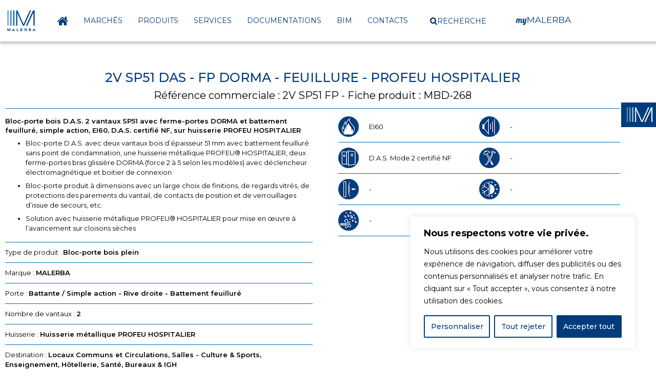

--- FILE ---
content_type: text/html; charset=UTF-8
request_url: https://www.malerba.fr/produit/2v-sp51-das-fp-dorma-feuillure-profeu-hospitalier
body_size: 743600
content:
<!doctype html>


<html lang="fr-FR">
<head>

	<meta charset="UTF-8">
	
		<meta name="viewport" content="width=device-width, initial-scale=1">
	<link rel="profile" href="https://gmpg.org/xfn/11">
	
	<!-- Google fonts -->
	<link rel="preconnect" href="https://fonts.googleapis.com">
	<link rel="preconnect" href="https://fonts.gstatic.com" crossorigin>
	<link href="https://fonts.googleapis.com/css2?family=Lobster&display=swap" rel="stylesheet">
	<!-- Fin Google fonts -->
	
	<meta name='robots' content='index, follow, max-image-preview:large, max-snippet:-1, max-video-preview:-1' />
	<style>img:is([sizes="auto" i], [sizes^="auto," i]) { contain-intrinsic-size: 3000px 1500px }</style>
	
	<!-- This site is optimized with the Yoast SEO plugin v26.7 - https://yoast.com/wordpress/plugins/seo/ -->
	<title>2V SP51 DAS - FP DORMA - FEUILLURE - PROFEU HOSPITALIER | malerba.fr</title>
	<meta name="description" content="Ferme-porte en applique - Blocs-portes DAS résistants au feu &#8211; EI60 &#8211; Simple action - Blocs-portes DAS résistants au feu - Blocs-portes bois - 2V SP51 DAS &#8211; FP DORMA &#8211; FEUILLURE &#8211; PROFEU HOSPITALIER" />
	<link rel="canonical" href="https://www.malerba.fr/produit/2v-sp51-das-fp-dorma-feuillure-profeu-hospitalier" />
	<meta property="og:locale" content="fr_FR" />
	<meta property="og:type" content="article" />
	<meta property="og:title" content="2V SP51 DAS - FP DORMA - FEUILLURE - PROFEU HOSPITALIER | malerba.fr" />
	<meta property="og:description" content="Ferme-porte en applique - Blocs-portes DAS résistants au feu &#8211; EI60 &#8211; Simple action - Blocs-portes DAS résistants au feu - Blocs-portes bois - 2V SP51 DAS &#8211; FP DORMA &#8211; FEUILLURE &#8211; PROFEU HOSPITALIER" />
	<meta property="og:url" content="https://www.malerba.fr/produit/2v-sp51-das-fp-dorma-feuillure-profeu-hospitalier" />
	<meta property="og:site_name" content="Malerba" />
	<meta property="article:modified_time" content="2026-01-14T10:10:22+00:00" />
	<meta name="twitter:card" content="summary_large_image" />
	<script type="application/ld+json" class="yoast-schema-graph">{"@context":"https://schema.org","@graph":[{"@type":"WebPage","@id":"https://www.malerba.fr/produit/2v-sp51-das-fp-dorma-feuillure-profeu-hospitalier","url":"https://www.malerba.fr/produit/2v-sp51-das-fp-dorma-feuillure-profeu-hospitalier","name":"2V SP51 DAS - FP DORMA - FEUILLURE - PROFEU HOSPITALIER | malerba.fr","isPartOf":{"@id":"https://www.malerba.fr/#website"},"datePublished":"2023-07-01T00:24:06+00:00","dateModified":"2026-01-14T10:10:22+00:00","description":"Ferme-porte en applique - Blocs-portes DAS résistants au feu &#8211; EI60 &#8211; Simple action - Blocs-portes DAS résistants au feu - Blocs-portes bois - 2V SP51 DAS &#8211; FP DORMA &#8211; FEUILLURE &#8211; PROFEU HOSPITALIER","breadcrumb":{"@id":"https://www.malerba.fr/produit/2v-sp51-das-fp-dorma-feuillure-profeu-hospitalier#breadcrumb"},"inLanguage":"fr-FR","potentialAction":[{"@type":"ReadAction","target":["https://www.malerba.fr/produit/2v-sp51-das-fp-dorma-feuillure-profeu-hospitalier"]}]},{"@type":"BreadcrumbList","@id":"https://www.malerba.fr/produit/2v-sp51-das-fp-dorma-feuillure-profeu-hospitalier#breadcrumb","itemListElement":[{"@type":"ListItem","position":1,"name":"Accueil","item":"https://www.malerba.fr/"},{"@type":"ListItem","position":2,"name":"Fiches produits","item":"https://www.malerba.fr/produit"},{"@type":"ListItem","position":3,"name":"2V SP51 DAS &#8211; FP DORMA &#8211; FEUILLURE &#8211; PROFEU HOSPITALIER"}]},{"@type":"WebSite","@id":"https://www.malerba.fr/#website","url":"https://www.malerba.fr/","name":"Malerba","description":"S’OUVRIR SUR UN MONDE DE SOLUTIONS","publisher":{"@id":"https://www.malerba.fr/#organization"},"potentialAction":[{"@type":"SearchAction","target":{"@type":"EntryPoint","urlTemplate":"https://www.malerba.fr/?s={search_term_string}"},"query-input":{"@type":"PropertyValueSpecification","valueRequired":true,"valueName":"search_term_string"}}],"inLanguage":"fr-FR"},{"@type":"Organization","@id":"https://www.malerba.fr/#organization","name":"Malerba","url":"https://www.malerba.fr/","logo":{"@type":"ImageObject","inLanguage":"fr-FR","@id":"https://www.malerba.fr/#/schema/logo/image/","url":"https://www.malerba.fr/wp-content/uploads/2022/06/Logo_Malerba_Posi_RVB-1.svg","contentUrl":"https://www.malerba.fr/wp-content/uploads/2022/06/Logo_Malerba_Posi_RVB-1.svg","width":74,"height":61,"caption":"Malerba"},"image":{"@id":"https://www.malerba.fr/#/schema/logo/image/"}}]}</script>
	<!-- / Yoast SEO plugin. -->


<link rel='dns-prefetch' href='//cdn.jsdelivr.net' />
<link rel='dns-prefetch' href='//www.googletagmanager.com' />
<link rel='dns-prefetch' href='//fonts.googleapis.com' />
<link rel='dns-prefetch' href='//use.fontawesome.com' />
<link rel="alternate" type="application/rss+xml" title="Malerba &raquo; Flux des commentaires" href="https://www.malerba.fr/comments/feed" />
<link rel="alternate" type="application/rss+xml" title="Malerba &raquo; 2V SP51 DAS &#8211; FP DORMA &#8211; FEUILLURE &#8211; PROFEU HOSPITALIER Flux des commentaires" href="https://www.malerba.fr/produit/2v-sp51-das-fp-dorma-feuillure-profeu-hospitalier/feed" />
<script>
window._wpemojiSettings = {"baseUrl":"https:\/\/s.w.org\/images\/core\/emoji\/16.0.1\/72x72\/","ext":".png","svgUrl":"https:\/\/s.w.org\/images\/core\/emoji\/16.0.1\/svg\/","svgExt":".svg","source":{"concatemoji":"https:\/\/www.malerba.fr\/wp-includes\/js\/wp-emoji-release.min.js?ver=6.8.3"}};
/*! This file is auto-generated */
!function(s,n){var o,i,e;function c(e){try{var t={supportTests:e,timestamp:(new Date).valueOf()};sessionStorage.setItem(o,JSON.stringify(t))}catch(e){}}function p(e,t,n){e.clearRect(0,0,e.canvas.width,e.canvas.height),e.fillText(t,0,0);var t=new Uint32Array(e.getImageData(0,0,e.canvas.width,e.canvas.height).data),a=(e.clearRect(0,0,e.canvas.width,e.canvas.height),e.fillText(n,0,0),new Uint32Array(e.getImageData(0,0,e.canvas.width,e.canvas.height).data));return t.every(function(e,t){return e===a[t]})}function u(e,t){e.clearRect(0,0,e.canvas.width,e.canvas.height),e.fillText(t,0,0);for(var n=e.getImageData(16,16,1,1),a=0;a<n.data.length;a++)if(0!==n.data[a])return!1;return!0}function f(e,t,n,a){switch(t){case"flag":return n(e,"\ud83c\udff3\ufe0f\u200d\u26a7\ufe0f","\ud83c\udff3\ufe0f\u200b\u26a7\ufe0f")?!1:!n(e,"\ud83c\udde8\ud83c\uddf6","\ud83c\udde8\u200b\ud83c\uddf6")&&!n(e,"\ud83c\udff4\udb40\udc67\udb40\udc62\udb40\udc65\udb40\udc6e\udb40\udc67\udb40\udc7f","\ud83c\udff4\u200b\udb40\udc67\u200b\udb40\udc62\u200b\udb40\udc65\u200b\udb40\udc6e\u200b\udb40\udc67\u200b\udb40\udc7f");case"emoji":return!a(e,"\ud83e\udedf")}return!1}function g(e,t,n,a){var r="undefined"!=typeof WorkerGlobalScope&&self instanceof WorkerGlobalScope?new OffscreenCanvas(300,150):s.createElement("canvas"),o=r.getContext("2d",{willReadFrequently:!0}),i=(o.textBaseline="top",o.font="600 32px Arial",{});return e.forEach(function(e){i[e]=t(o,e,n,a)}),i}function t(e){var t=s.createElement("script");t.src=e,t.defer=!0,s.head.appendChild(t)}"undefined"!=typeof Promise&&(o="wpEmojiSettingsSupports",i=["flag","emoji"],n.supports={everything:!0,everythingExceptFlag:!0},e=new Promise(function(e){s.addEventListener("DOMContentLoaded",e,{once:!0})}),new Promise(function(t){var n=function(){try{var e=JSON.parse(sessionStorage.getItem(o));if("object"==typeof e&&"number"==typeof e.timestamp&&(new Date).valueOf()<e.timestamp+604800&&"object"==typeof e.supportTests)return e.supportTests}catch(e){}return null}();if(!n){if("undefined"!=typeof Worker&&"undefined"!=typeof OffscreenCanvas&&"undefined"!=typeof URL&&URL.createObjectURL&&"undefined"!=typeof Blob)try{var e="postMessage("+g.toString()+"("+[JSON.stringify(i),f.toString(),p.toString(),u.toString()].join(",")+"));",a=new Blob([e],{type:"text/javascript"}),r=new Worker(URL.createObjectURL(a),{name:"wpTestEmojiSupports"});return void(r.onmessage=function(e){c(n=e.data),r.terminate(),t(n)})}catch(e){}c(n=g(i,f,p,u))}t(n)}).then(function(e){for(var t in e)n.supports[t]=e[t],n.supports.everything=n.supports.everything&&n.supports[t],"flag"!==t&&(n.supports.everythingExceptFlag=n.supports.everythingExceptFlag&&n.supports[t]);n.supports.everythingExceptFlag=n.supports.everythingExceptFlag&&!n.supports.flag,n.DOMReady=!1,n.readyCallback=function(){n.DOMReady=!0}}).then(function(){return e}).then(function(){var e;n.supports.everything||(n.readyCallback(),(e=n.source||{}).concatemoji?t(e.concatemoji):e.wpemoji&&e.twemoji&&(t(e.twemoji),t(e.wpemoji)))}))}((window,document),window._wpemojiSettings);
</script>
		<style id="content-control-block-styles">
			@media (max-width: 640px) {
	.cc-hide-on-mobile {
		display: none !important;
	}
}
@media (min-width: 641px) and (max-width: 920px) {
	.cc-hide-on-tablet {
		display: none !important;
	}
}
@media (min-width: 921px) and (max-width: 1440px) {
	.cc-hide-on-desktop {
		display: none !important;
	}
}		</style>
		<style id='wp-emoji-styles-inline-css'>

	img.wp-smiley, img.emoji {
		display: inline !important;
		border: none !important;
		box-shadow: none !important;
		height: 1em !important;
		width: 1em !important;
		margin: 0 0.07em !important;
		vertical-align: -0.1em !important;
		background: none !important;
		padding: 0 !important;
	}
</style>
<style id='wp-block-library-inline-css'>
:root{--wp-admin-theme-color:#007cba;--wp-admin-theme-color--rgb:0,124,186;--wp-admin-theme-color-darker-10:#006ba1;--wp-admin-theme-color-darker-10--rgb:0,107,161;--wp-admin-theme-color-darker-20:#005a87;--wp-admin-theme-color-darker-20--rgb:0,90,135;--wp-admin-border-width-focus:2px;--wp-block-synced-color:#7a00df;--wp-block-synced-color--rgb:122,0,223;--wp-bound-block-color:var(--wp-block-synced-color)}@media (min-resolution:192dpi){:root{--wp-admin-border-width-focus:1.5px}}.wp-element-button{cursor:pointer}:root{--wp--preset--font-size--normal:16px;--wp--preset--font-size--huge:42px}:root .has-very-light-gray-background-color{background-color:#eee}:root .has-very-dark-gray-background-color{background-color:#313131}:root .has-very-light-gray-color{color:#eee}:root .has-very-dark-gray-color{color:#313131}:root .has-vivid-green-cyan-to-vivid-cyan-blue-gradient-background{background:linear-gradient(135deg,#00d084,#0693e3)}:root .has-purple-crush-gradient-background{background:linear-gradient(135deg,#34e2e4,#4721fb 50%,#ab1dfe)}:root .has-hazy-dawn-gradient-background{background:linear-gradient(135deg,#faaca8,#dad0ec)}:root .has-subdued-olive-gradient-background{background:linear-gradient(135deg,#fafae1,#67a671)}:root .has-atomic-cream-gradient-background{background:linear-gradient(135deg,#fdd79a,#004a59)}:root .has-nightshade-gradient-background{background:linear-gradient(135deg,#330968,#31cdcf)}:root .has-midnight-gradient-background{background:linear-gradient(135deg,#020381,#2874fc)}.has-regular-font-size{font-size:1em}.has-larger-font-size{font-size:2.625em}.has-normal-font-size{font-size:var(--wp--preset--font-size--normal)}.has-huge-font-size{font-size:var(--wp--preset--font-size--huge)}.has-text-align-center{text-align:center}.has-text-align-left{text-align:left}.has-text-align-right{text-align:right}#end-resizable-editor-section{display:none}.aligncenter{clear:both}.items-justified-left{justify-content:flex-start}.items-justified-center{justify-content:center}.items-justified-right{justify-content:flex-end}.items-justified-space-between{justify-content:space-between}.screen-reader-text{border:0;clip-path:inset(50%);height:1px;margin:-1px;overflow:hidden;padding:0;position:absolute;width:1px;word-wrap:normal!important}.screen-reader-text:focus{background-color:#ddd;clip-path:none;color:#444;display:block;font-size:1em;height:auto;left:5px;line-height:normal;padding:15px 23px 14px;text-decoration:none;top:5px;width:auto;z-index:100000}html :where(.has-border-color){border-style:solid}html :where([style*=border-top-color]){border-top-style:solid}html :where([style*=border-right-color]){border-right-style:solid}html :where([style*=border-bottom-color]){border-bottom-style:solid}html :where([style*=border-left-color]){border-left-style:solid}html :where([style*=border-width]){border-style:solid}html :where([style*=border-top-width]){border-top-style:solid}html :where([style*=border-right-width]){border-right-style:solid}html :where([style*=border-bottom-width]){border-bottom-style:solid}html :where([style*=border-left-width]){border-left-style:solid}html :where(img[class*=wp-image-]){height:auto;max-width:100%}:where(figure){margin:0 0 1em}html :where(.is-position-sticky){--wp-admin--admin-bar--position-offset:var(--wp-admin--admin-bar--height,0px)}@media screen and (max-width:600px){html :where(.is-position-sticky){--wp-admin--admin-bar--position-offset:0px}}
</style>
<link rel='stylesheet' id='content-control-block-styles-css' href='https://www.malerba.fr/wp-content/plugins/content-control/dist/style-block-editor.css?ver=2.6.5' media='all' />
<style id='font-awesome-svg-styles-default-inline-css'>
.svg-inline--fa {
  display: inline-block;
  height: 1em;
  overflow: visible;
  vertical-align: -.125em;
}
</style>
<link rel='stylesheet' id='font-awesome-svg-styles-css' href='https://www.malerba.fr/wp-content/uploads/font-awesome/v6.3.0/css/svg-with-js.css' media='all' />
<style id='font-awesome-svg-styles-inline-css'>
   .wp-block-font-awesome-icon svg::before,
   .wp-rich-text-font-awesome-icon svg::before {content: unset;}
</style>
<link rel='stylesheet' id='flk-custom-general-style-css' href='https://www.malerba.fr/wp-content/plugins/flk-custom/assets/css/flk_custom.css?ver=1.15' media='all' />
<link rel='stylesheet' id='flk-custom-documentations-css' href='https://www.malerba.fr/wp-content/plugins/flk-custom/assets/css/flk_documentation.css?ver=1.15' media='all' />
<link rel='stylesheet' id='flk-custom-liste-categorie-style-css' href='https://www.malerba.fr/wp-content/plugins/flk-custom/assets/css/flk_liste_categories.css?ver=1.15' media='all' />
<link rel='stylesheet' id='flk-custom-offre-emploi-style-css' href='https://www.malerba.fr/wp-content/plugins/flk-custom/assets/css/flk_offre_emploi.css?ver=1.15' media='all' />
<link rel='stylesheet' id='flk-custom-carousel-produit-style-css' href='https://www.malerba.fr/wp-content/plugins/flk-custom/assets/css/flk_carousel.css?ver=1.15' media='all' />
<link rel='stylesheet' id='flk-custom-animation-css' href='https://www.malerba.fr/wp-content/plugins/flk-custom/assets/css/flk_animation.css?ver=1.15' media='all' />
<link rel='stylesheet' id='flickity-library-css-css' href='https://www.malerba.fr/wp-content/plugins/flk-custom/assets/lib/flickity/flickity.min.css?ver=1.15' media='all' />
<link rel='stylesheet' id='flickity-library-fade-css-css' href='https://www.malerba.fr/wp-content/plugins/flk-custom/assets/lib/flickity/css/flickity-fade.css?ver=1.15' media='all' />
<link rel='stylesheet' id='unite-gallery.css-css' href='https://www.malerba.fr/wp-content/plugins/flk-custom/assets/js/lib/unitegallery-master/dist/css/unite-gallery.css?ver=1.0' media='all' />
<link rel='stylesheet' id='datatables.min.css-css' href='https://www.malerba.fr/wp-content/plugins/flk-custom/assets/js/lib/DataTables/datatables.min.css?ver=1.0' media='all' />
<link rel='stylesheet' id='jquery-ui.css-css' href='https://www.malerba.fr/wp-content/plugins/flk-custom/assets/js/lib/jquery-ui-1.13.2.custom/jquery-ui.css?ver=1.15' media='all' />
<link rel='stylesheet' id='select-2-css-css' href='https://www.malerba.fr/wp-content/plugins/flk-custom/assets/js/lib/select2-4.1.0-rc.0/package/dist/css/select2.min.css?ver=1.15' media='all' />
<link rel='stylesheet' id='contact-form-7-css' href='https://www.malerba.fr/wp-content/plugins/contact-form-7/includes/css/styles.css?ver=6.1.4' media='all' />
<link rel='stylesheet' id='wpcf7-redirect-script-frontend-css' href='https://www.malerba.fr/wp-content/plugins/wpcf7-redirect/build/assets/frontend-script.css?ver=2c532d7e2be36f6af233' media='all' />
<link rel='stylesheet' id='ivory-search-styles-css' href='https://www.malerba.fr/wp-content/plugins/add-search-to-menu/public/css/ivory-search.min.css?ver=5.5.13' media='all' />
<link rel='stylesheet' id='google_fonts_flk-css' href='https://fonts.googleapis.com/css2?family=Lobster&#038;display=swap&#038;ver=6.8.3' media='all' />
<link rel='stylesheet' id='hello-elementor-css' href='https://www.malerba.fr/wp-content/themes/hello-elementor/assets/css/reset.css?ver=3.4.5' media='all' />
<link rel='stylesheet' id='hello-elementor-theme-style-css' href='https://www.malerba.fr/wp-content/themes/hello-elementor/assets/css/theme.css?ver=3.4.5' media='all' />
<link rel='stylesheet' id='hello-elementor-header-footer-css' href='https://www.malerba.fr/wp-content/themes/hello-elementor/assets/css/header-footer.css?ver=3.4.5' media='all' />
<link rel='stylesheet' id='elementor-frontend-css' href='https://www.malerba.fr/wp-content/plugins/elementor/assets/css/frontend.min.css?ver=3.34.1' media='all' />
<link rel='stylesheet' id='elementor-post-6-css' href='https://www.malerba.fr/wp-content/uploads/elementor/css/post-6.css?ver=1768926674' media='all' />
<link rel='stylesheet' id='font-awesome-official-css' href='https://use.fontawesome.com/releases/v6.3.0/css/all.css' media='all' integrity="sha384-nYX0jQk7JxCp1jdj3j2QdJbEJaTvTlhexnpMjwIkYQLdk9ZE3/g8CBw87XP2N0pR" crossorigin="anonymous" />
<link rel='stylesheet' id='widget-image-css' href='https://www.malerba.fr/wp-content/plugins/elementor/assets/css/widget-image.min.css?ver=3.34.1' media='all' />
<link rel='stylesheet' id='widget-nav-menu-css' href='https://www.malerba.fr/wp-content/plugins/elementor-pro/assets/css/widget-nav-menu.min.css?ver=3.34.0' media='all' />
<link rel='stylesheet' id='e-sticky-css' href='https://www.malerba.fr/wp-content/plugins/elementor-pro/assets/css/modules/sticky.min.css?ver=3.34.0' media='all' />
<link rel='stylesheet' id='widget-icon-list-css' href='https://www.malerba.fr/wp-content/plugins/elementor/assets/css/widget-icon-list.min.css?ver=3.34.1' media='all' />
<link rel='stylesheet' id='e-popup-css' href='https://www.malerba.fr/wp-content/plugins/elementor-pro/assets/css/conditionals/popup.min.css?ver=3.34.0' media='all' />
<link rel='stylesheet' id='wb-elementor-before-after-slider-css' href='https://www.malerba.fr/wp-content/plugins/before-after-image-comparison-slider-for-elementor/assets/css/twentytwenty.css?ver=1.0.0' media='all' />
<link rel='stylesheet' id='elementor-post-474-css' href='https://www.malerba.fr/wp-content/uploads/elementor/css/post-474.css?ver=1768926674' media='all' />
<link rel='stylesheet' id='elementor-post-201-css' href='https://www.malerba.fr/wp-content/uploads/elementor/css/post-201.css?ver=1768926676' media='all' />
<link rel='stylesheet' id='elementor-post-4417-css' href='https://www.malerba.fr/wp-content/uploads/elementor/css/post-4417.css?ver=1768926689' media='all' />
<link rel='stylesheet' id='elementor-post-1795-css' href='https://www.malerba.fr/wp-content/uploads/elementor/css/post-1795.css?ver=1768926676' media='all' />
<link rel='stylesheet' id='hello-elementor-child-style-css' href='https://www.malerba.fr/wp-content/themes/hello-elementor-child/style.css?ver=1.0.0' media='all' />
<link rel='stylesheet' id='font-awesome-official-v4shim-css' href='https://use.fontawesome.com/releases/v6.3.0/css/v4-shims.css' media='all' integrity="sha384-SQz6YOYE9rzJdPMcxCxNEmEuaYeT0ayZY/ZxArYWtTnvBwcfHI6rCwtgsOonZ+08" crossorigin="anonymous" />
<link rel='stylesheet' id='elementor-gf-montserrat-css' href='https://fonts.googleapis.com/css?family=Montserrat:100,100italic,200,200italic,300,300italic,400,400italic,500,500italic,600,600italic,700,700italic,800,800italic,900,900italic&#038;display=auto' media='all' />
<link rel='stylesheet' id='wppb_stylesheet-css' href='https://www.malerba.fr/wp-content/plugins/profile-builder/assets/css/style-front-end.css?ver=3.15.2' media='all' />
<script id="cookie-law-info-js-extra">
var _ckyConfig = {"_ipData":[],"_assetsURL":"https:\/\/www.malerba.fr\/wp-content\/plugins\/cookie-law-info\/lite\/frontend\/images\/","_publicURL":"https:\/\/www.malerba.fr","_expiry":"365","_categories":[{"name":"N\u00e9cessaire","slug":"necessary","isNecessary":true,"ccpaDoNotSell":true,"cookies":[],"active":true,"defaultConsent":{"gdpr":true,"ccpa":true}},{"name":"Fonctionnelle","slug":"functional","isNecessary":false,"ccpaDoNotSell":true,"cookies":[],"active":true,"defaultConsent":{"gdpr":false,"ccpa":false}},{"name":"Analytique","slug":"analytics","isNecessary":false,"ccpaDoNotSell":true,"cookies":[],"active":true,"defaultConsent":{"gdpr":false,"ccpa":false}},{"name":"Performance","slug":"performance","isNecessary":false,"ccpaDoNotSell":true,"cookies":[],"active":true,"defaultConsent":{"gdpr":false,"ccpa":false}},{"name":"Publicit\u00e9","slug":"advertisement","isNecessary":false,"ccpaDoNotSell":true,"cookies":[],"active":true,"defaultConsent":{"gdpr":false,"ccpa":false}}],"_activeLaw":"gdpr","_rootDomain":"","_block":"1","_showBanner":"1","_bannerConfig":{"settings":{"type":"box","preferenceCenterType":"popup","position":"bottom-right","applicableLaw":"gdpr"},"behaviours":{"reloadBannerOnAccept":false,"loadAnalyticsByDefault":false,"animations":{"onLoad":"animate","onHide":"sticky"}},"config":{"revisitConsent":{"status":true,"tag":"revisit-consent","position":"bottom-left","meta":{"url":"#"},"styles":{"background-color":"#003C7D"},"elements":{"title":{"type":"text","tag":"revisit-consent-title","status":true,"styles":{"color":"#0056a7"}}}},"preferenceCenter":{"toggle":{"status":true,"tag":"detail-category-toggle","type":"toggle","states":{"active":{"styles":{"background-color":"#1863DC"}},"inactive":{"styles":{"background-color":"#D0D5D2"}}}}},"categoryPreview":{"status":false,"toggle":{"status":true,"tag":"detail-category-preview-toggle","type":"toggle","states":{"active":{"styles":{"background-color":"#1863DC"}},"inactive":{"styles":{"background-color":"#D0D5D2"}}}}},"videoPlaceholder":{"status":true,"styles":{"background-color":"#000000","border-color":"#000000","color":"#ffffff"}},"readMore":{"status":false,"tag":"readmore-button","type":"link","meta":{"noFollow":true,"newTab":true},"styles":{"color":"#003C7D","background-color":"transparent","border-color":"transparent"}},"showMore":{"status":true,"tag":"show-desc-button","type":"button","styles":{"color":"#1863DC"}},"showLess":{"status":true,"tag":"hide-desc-button","type":"button","styles":{"color":"#1863DC"}},"alwaysActive":{"status":true,"tag":"always-active","styles":{"color":"#008000"}},"manualLinks":{"status":true,"tag":"manual-links","type":"link","styles":{"color":"#1863DC"}},"auditTable":{"status":true},"optOption":{"status":true,"toggle":{"status":true,"tag":"optout-option-toggle","type":"toggle","states":{"active":{"styles":{"background-color":"#1863dc"}},"inactive":{"styles":{"background-color":"#FFFFFF"}}}}}}},"_version":"3.3.9.1","_logConsent":"1","_tags":[{"tag":"accept-button","styles":{"color":"#FFFFFF","background-color":"#003C7D","border-color":"#003C7D"}},{"tag":"reject-button","styles":{"color":"#003C7D","background-color":"transparent","border-color":"#003C7D"}},{"tag":"settings-button","styles":{"color":"#003C7D","background-color":"transparent","border-color":"#003C7D"}},{"tag":"readmore-button","styles":{"color":"#003C7D","background-color":"transparent","border-color":"transparent"}},{"tag":"donotsell-button","styles":{"color":"#1863DC","background-color":"transparent","border-color":"transparent"}},{"tag":"show-desc-button","styles":{"color":"#1863DC"}},{"tag":"hide-desc-button","styles":{"color":"#1863DC"}},{"tag":"cky-always-active","styles":[]},{"tag":"cky-link","styles":[]},{"tag":"accept-button","styles":{"color":"#FFFFFF","background-color":"#003C7D","border-color":"#003C7D"}},{"tag":"revisit-consent","styles":{"background-color":"#003C7D"}}],"_shortCodes":[{"key":"cky_readmore","content":"<a href=\"#\" class=\"cky-policy\" aria-label=\"Politique relative aux cookies\" target=\"_blank\" rel=\"noopener\" data-cky-tag=\"readmore-button\">Politique relative aux cookies<\/a>","tag":"readmore-button","status":false,"attributes":{"rel":"nofollow","target":"_blank"}},{"key":"cky_show_desc","content":"<button class=\"cky-show-desc-btn\" data-cky-tag=\"show-desc-button\" aria-label=\"Afficher plus\">Afficher plus<\/button>","tag":"show-desc-button","status":true,"attributes":[]},{"key":"cky_hide_desc","content":"<button class=\"cky-show-desc-btn\" data-cky-tag=\"hide-desc-button\" aria-label=\"Afficher moins\">Afficher moins<\/button>","tag":"hide-desc-button","status":true,"attributes":[]},{"key":"cky_optout_show_desc","content":"[cky_optout_show_desc]","tag":"optout-show-desc-button","status":true,"attributes":[]},{"key":"cky_optout_hide_desc","content":"[cky_optout_hide_desc]","tag":"optout-hide-desc-button","status":true,"attributes":[]},{"key":"cky_category_toggle_label","content":"[cky_{{status}}_category_label] [cky_preference_{{category_slug}}_title]","tag":"","status":true,"attributes":[]},{"key":"cky_enable_category_label","content":"Activer","tag":"","status":true,"attributes":[]},{"key":"cky_disable_category_label","content":"D\u00e9sactiver","tag":"","status":true,"attributes":[]},{"key":"cky_video_placeholder","content":"<div class=\"video-placeholder-normal\" data-cky-tag=\"video-placeholder\" id=\"[UNIQUEID]\"><p class=\"video-placeholder-text-normal\" data-cky-tag=\"placeholder-title\">Veuillez accepter le consentement des cookies<\/p><\/div>","tag":"","status":true,"attributes":[]},{"key":"cky_enable_optout_label","content":"Activer","tag":"","status":true,"attributes":[]},{"key":"cky_disable_optout_label","content":"D\u00e9sactiver","tag":"","status":true,"attributes":[]},{"key":"cky_optout_toggle_label","content":"[cky_{{status}}_optout_label] [cky_optout_option_title]","tag":"","status":true,"attributes":[]},{"key":"cky_optout_option_title","content":"Ne pas vendre ou partager mes informations personnelles","tag":"","status":true,"attributes":[]},{"key":"cky_optout_close_label","content":"Fermer","tag":"","status":true,"attributes":[]},{"key":"cky_preference_close_label","content":"Fermer","tag":"","status":true,"attributes":[]}],"_rtl":"","_language":"fr","_providersToBlock":[]};
var _ckyStyles = {"css":".cky-overlay{background: #000000; opacity: 0.4; position: fixed; top: 0; left: 0; width: 100%; height: 100%; z-index: 99999999;}.cky-hide{display: none;}.cky-btn-revisit-wrapper{display: flex; align-items: center; justify-content: center; background: #0056a7; width: 45px; height: 45px; border-radius: 50%; position: fixed; z-index: 999999; cursor: pointer;}.cky-revisit-bottom-left{bottom: 15px; left: 15px;}.cky-revisit-bottom-right{bottom: 15px; right: 15px;}.cky-btn-revisit-wrapper .cky-btn-revisit{display: flex; align-items: center; justify-content: center; background: none; border: none; cursor: pointer; position: relative; margin: 0; padding: 0;}.cky-btn-revisit-wrapper .cky-btn-revisit img{max-width: fit-content; margin: 0; height: 30px; width: 30px;}.cky-revisit-bottom-left:hover::before{content: attr(data-tooltip); position: absolute; background: #4e4b66; color: #ffffff; left: calc(100% + 7px); font-size: 12px; line-height: 16px; width: max-content; padding: 4px 8px; border-radius: 4px;}.cky-revisit-bottom-left:hover::after{position: absolute; content: \"\"; border: 5px solid transparent; left: calc(100% + 2px); border-left-width: 0; border-right-color: #4e4b66;}.cky-revisit-bottom-right:hover::before{content: attr(data-tooltip); position: absolute; background: #4e4b66; color: #ffffff; right: calc(100% + 7px); font-size: 12px; line-height: 16px; width: max-content; padding: 4px 8px; border-radius: 4px;}.cky-revisit-bottom-right:hover::after{position: absolute; content: \"\"; border: 5px solid transparent; right: calc(100% + 2px); border-right-width: 0; border-left-color: #4e4b66;}.cky-revisit-hide{display: none;}.cky-consent-container{position: fixed; width: 440px; box-sizing: border-box; z-index: 9999999; border-radius: 6px;}.cky-consent-container .cky-consent-bar{background: #ffffff; border: 1px solid; padding: 20px 26px; box-shadow: 0 -1px 10px 0 #acabab4d; border-radius: 6px;}.cky-box-bottom-left{bottom: 40px; left: 40px;}.cky-box-bottom-right{bottom: 40px; right: 40px;}.cky-box-top-left{top: 40px; left: 40px;}.cky-box-top-right{top: 40px; right: 40px;}.cky-custom-brand-logo-wrapper .cky-custom-brand-logo{width: 100px; height: auto; margin: 0 0 12px 0;}.cky-notice .cky-title{color: #212121; font-weight: 700; font-size: 18px; line-height: 24px; margin: 0 0 12px 0;}.cky-notice-des *,.cky-preference-content-wrapper *,.cky-accordion-header-des *,.cky-gpc-wrapper .cky-gpc-desc *{font-size: 14px;}.cky-notice-des{color: #212121; font-size: 14px; line-height: 24px; font-weight: 400;}.cky-notice-des img{height: 25px; width: 25px;}.cky-consent-bar .cky-notice-des p,.cky-gpc-wrapper .cky-gpc-desc p,.cky-preference-body-wrapper .cky-preference-content-wrapper p,.cky-accordion-header-wrapper .cky-accordion-header-des p,.cky-cookie-des-table li div:last-child p{color: inherit; margin-top: 0; overflow-wrap: break-word;}.cky-notice-des P:last-child,.cky-preference-content-wrapper p:last-child,.cky-cookie-des-table li div:last-child p:last-child,.cky-gpc-wrapper .cky-gpc-desc p:last-child{margin-bottom: 0;}.cky-notice-des a.cky-policy,.cky-notice-des button.cky-policy{font-size: 14px; color: #1863dc; white-space: nowrap; cursor: pointer; background: transparent; border: 1px solid; text-decoration: underline;}.cky-notice-des button.cky-policy{padding: 0;}.cky-notice-des a.cky-policy:focus-visible,.cky-notice-des button.cky-policy:focus-visible,.cky-preference-content-wrapper .cky-show-desc-btn:focus-visible,.cky-accordion-header .cky-accordion-btn:focus-visible,.cky-preference-header .cky-btn-close:focus-visible,.cky-switch input[type=\"checkbox\"]:focus-visible,.cky-footer-wrapper a:focus-visible,.cky-btn:focus-visible{outline: 2px solid #1863dc; outline-offset: 2px;}.cky-btn:focus:not(:focus-visible),.cky-accordion-header .cky-accordion-btn:focus:not(:focus-visible),.cky-preference-content-wrapper .cky-show-desc-btn:focus:not(:focus-visible),.cky-btn-revisit-wrapper .cky-btn-revisit:focus:not(:focus-visible),.cky-preference-header .cky-btn-close:focus:not(:focus-visible),.cky-consent-bar .cky-banner-btn-close:focus:not(:focus-visible){outline: 0;}button.cky-show-desc-btn:not(:hover):not(:active){color: #1863dc; background: transparent;}button.cky-accordion-btn:not(:hover):not(:active),button.cky-banner-btn-close:not(:hover):not(:active),button.cky-btn-revisit:not(:hover):not(:active),button.cky-btn-close:not(:hover):not(:active){background: transparent;}.cky-consent-bar button:hover,.cky-modal.cky-modal-open button:hover,.cky-consent-bar button:focus,.cky-modal.cky-modal-open button:focus{text-decoration: none;}.cky-notice-btn-wrapper{display: flex; justify-content: flex-start; align-items: center; flex-wrap: wrap; margin-top: 16px;}.cky-notice-btn-wrapper .cky-btn{text-shadow: none; box-shadow: none;}.cky-btn{flex: auto; max-width: 100%; font-size: 14px; font-family: inherit; line-height: 24px; padding: 8px; font-weight: 500; margin: 0 8px 0 0; border-radius: 2px; cursor: pointer; text-align: center; text-transform: none; min-height: 0;}.cky-btn:hover{opacity: 0.8;}.cky-btn-customize{color: #1863dc; background: transparent; border: 2px solid #1863dc;}.cky-btn-reject{color: #1863dc; background: transparent; border: 2px solid #1863dc;}.cky-btn-accept{background: #1863dc; color: #ffffff; border: 2px solid #1863dc;}.cky-btn:last-child{margin-right: 0;}@media (max-width: 576px){.cky-box-bottom-left{bottom: 0; left: 0;}.cky-box-bottom-right{bottom: 0; right: 0;}.cky-box-top-left{top: 0; left: 0;}.cky-box-top-right{top: 0; right: 0;}}@media (max-width: 440px){.cky-box-bottom-left, .cky-box-bottom-right, .cky-box-top-left, .cky-box-top-right{width: 100%; max-width: 100%;}.cky-consent-container .cky-consent-bar{padding: 20px 0;}.cky-custom-brand-logo-wrapper, .cky-notice .cky-title, .cky-notice-des, .cky-notice-btn-wrapper{padding: 0 24px;}.cky-notice-des{max-height: 40vh; overflow-y: scroll;}.cky-notice-btn-wrapper{flex-direction: column; margin-top: 0;}.cky-btn{width: 100%; margin: 10px 0 0 0;}.cky-notice-btn-wrapper .cky-btn-customize{order: 2;}.cky-notice-btn-wrapper .cky-btn-reject{order: 3;}.cky-notice-btn-wrapper .cky-btn-accept{order: 1; margin-top: 16px;}}@media (max-width: 352px){.cky-notice .cky-title{font-size: 16px;}.cky-notice-des *{font-size: 12px;}.cky-notice-des, .cky-btn{font-size: 12px;}}.cky-modal.cky-modal-open{display: flex; visibility: visible; -webkit-transform: translate(-50%, -50%); -moz-transform: translate(-50%, -50%); -ms-transform: translate(-50%, -50%); -o-transform: translate(-50%, -50%); transform: translate(-50%, -50%); top: 50%; left: 50%; transition: all 1s ease;}.cky-modal{box-shadow: 0 32px 68px rgba(0, 0, 0, 0.3); margin: 0 auto; position: fixed; max-width: 100%; background: #ffffff; top: 50%; box-sizing: border-box; border-radius: 6px; z-index: 999999999; color: #212121; -webkit-transform: translate(-50%, 100%); -moz-transform: translate(-50%, 100%); -ms-transform: translate(-50%, 100%); -o-transform: translate(-50%, 100%); transform: translate(-50%, 100%); visibility: hidden; transition: all 0s ease;}.cky-preference-center{max-height: 79vh; overflow: hidden; width: 845px; overflow: hidden; flex: 1 1 0; display: flex; flex-direction: column; border-radius: 6px;}.cky-preference-header{display: flex; align-items: center; justify-content: space-between; padding: 22px 24px; border-bottom: 1px solid;}.cky-preference-header .cky-preference-title{font-size: 18px; font-weight: 700; line-height: 24px;}.cky-preference-header .cky-btn-close{margin: 0; cursor: pointer; vertical-align: middle; padding: 0; background: none; border: none; width: auto; height: auto; min-height: 0; line-height: 0; text-shadow: none; box-shadow: none;}.cky-preference-header .cky-btn-close img{margin: 0; height: 10px; width: 10px;}.cky-preference-body-wrapper{padding: 0 24px; flex: 1; overflow: auto; box-sizing: border-box;}.cky-preference-content-wrapper,.cky-gpc-wrapper .cky-gpc-desc{font-size: 14px; line-height: 24px; font-weight: 400; padding: 12px 0;}.cky-preference-content-wrapper{border-bottom: 1px solid;}.cky-preference-content-wrapper img{height: 25px; width: 25px;}.cky-preference-content-wrapper .cky-show-desc-btn{font-size: 14px; font-family: inherit; color: #1863dc; text-decoration: none; line-height: 24px; padding: 0; margin: 0; white-space: nowrap; cursor: pointer; background: transparent; border-color: transparent; text-transform: none; min-height: 0; text-shadow: none; box-shadow: none;}.cky-accordion-wrapper{margin-bottom: 10px;}.cky-accordion{border-bottom: 1px solid;}.cky-accordion:last-child{border-bottom: none;}.cky-accordion .cky-accordion-item{display: flex; margin-top: 10px;}.cky-accordion .cky-accordion-body{display: none;}.cky-accordion.cky-accordion-active .cky-accordion-body{display: block; padding: 0 22px; margin-bottom: 16px;}.cky-accordion-header-wrapper{cursor: pointer; width: 100%;}.cky-accordion-item .cky-accordion-header{display: flex; justify-content: space-between; align-items: center;}.cky-accordion-header .cky-accordion-btn{font-size: 16px; font-family: inherit; color: #212121; line-height: 24px; background: none; border: none; font-weight: 700; padding: 0; margin: 0; cursor: pointer; text-transform: none; min-height: 0; text-shadow: none; box-shadow: none;}.cky-accordion-header .cky-always-active{color: #008000; font-weight: 600; line-height: 24px; font-size: 14px;}.cky-accordion-header-des{font-size: 14px; line-height: 24px; margin: 10px 0 16px 0;}.cky-accordion-chevron{margin-right: 22px; position: relative; cursor: pointer;}.cky-accordion-chevron-hide{display: none;}.cky-accordion .cky-accordion-chevron i::before{content: \"\"; position: absolute; border-right: 1.4px solid; border-bottom: 1.4px solid; border-color: inherit; height: 6px; width: 6px; -webkit-transform: rotate(-45deg); -moz-transform: rotate(-45deg); -ms-transform: rotate(-45deg); -o-transform: rotate(-45deg); transform: rotate(-45deg); transition: all 0.2s ease-in-out; top: 8px;}.cky-accordion.cky-accordion-active .cky-accordion-chevron i::before{-webkit-transform: rotate(45deg); -moz-transform: rotate(45deg); -ms-transform: rotate(45deg); -o-transform: rotate(45deg); transform: rotate(45deg);}.cky-audit-table{background: #f4f4f4; border-radius: 6px;}.cky-audit-table .cky-empty-cookies-text{color: inherit; font-size: 12px; line-height: 24px; margin: 0; padding: 10px;}.cky-audit-table .cky-cookie-des-table{font-size: 12px; line-height: 24px; font-weight: normal; padding: 15px 10px; border-bottom: 1px solid; border-bottom-color: inherit; margin: 0;}.cky-audit-table .cky-cookie-des-table:last-child{border-bottom: none;}.cky-audit-table .cky-cookie-des-table li{list-style-type: none; display: flex; padding: 3px 0;}.cky-audit-table .cky-cookie-des-table li:first-child{padding-top: 0;}.cky-cookie-des-table li div:first-child{width: 100px; font-weight: 600; word-break: break-word; word-wrap: break-word;}.cky-cookie-des-table li div:last-child{flex: 1; word-break: break-word; word-wrap: break-word; margin-left: 8px;}.cky-footer-shadow{display: block; width: 100%; height: 40px; background: linear-gradient(180deg, rgba(255, 255, 255, 0) 0%, #ffffff 100%); position: absolute; bottom: calc(100% - 1px);}.cky-footer-wrapper{position: relative;}.cky-prefrence-btn-wrapper{display: flex; flex-wrap: wrap; align-items: center; justify-content: center; padding: 22px 24px; border-top: 1px solid;}.cky-prefrence-btn-wrapper .cky-btn{flex: auto; max-width: 100%; text-shadow: none; box-shadow: none;}.cky-btn-preferences{color: #1863dc; background: transparent; border: 2px solid #1863dc;}.cky-preference-header,.cky-preference-body-wrapper,.cky-preference-content-wrapper,.cky-accordion-wrapper,.cky-accordion,.cky-accordion-wrapper,.cky-footer-wrapper,.cky-prefrence-btn-wrapper{border-color: inherit;}@media (max-width: 845px){.cky-modal{max-width: calc(100% - 16px);}}@media (max-width: 576px){.cky-modal{max-width: 100%;}.cky-preference-center{max-height: 100vh;}.cky-prefrence-btn-wrapper{flex-direction: column;}.cky-accordion.cky-accordion-active .cky-accordion-body{padding-right: 0;}.cky-prefrence-btn-wrapper .cky-btn{width: 100%; margin: 10px 0 0 0;}.cky-prefrence-btn-wrapper .cky-btn-reject{order: 3;}.cky-prefrence-btn-wrapper .cky-btn-accept{order: 1; margin-top: 0;}.cky-prefrence-btn-wrapper .cky-btn-preferences{order: 2;}}@media (max-width: 425px){.cky-accordion-chevron{margin-right: 15px;}.cky-notice-btn-wrapper{margin-top: 0;}.cky-accordion.cky-accordion-active .cky-accordion-body{padding: 0 15px;}}@media (max-width: 352px){.cky-preference-header .cky-preference-title{font-size: 16px;}.cky-preference-header{padding: 16px 24px;}.cky-preference-content-wrapper *, .cky-accordion-header-des *{font-size: 12px;}.cky-preference-content-wrapper, .cky-preference-content-wrapper .cky-show-more, .cky-accordion-header .cky-always-active, .cky-accordion-header-des, .cky-preference-content-wrapper .cky-show-desc-btn, .cky-notice-des a.cky-policy{font-size: 12px;}.cky-accordion-header .cky-accordion-btn{font-size: 14px;}}.cky-switch{display: flex;}.cky-switch input[type=\"checkbox\"]{position: relative; width: 44px; height: 24px; margin: 0; background: #d0d5d2; -webkit-appearance: none; border-radius: 50px; cursor: pointer; outline: 0; border: none; top: 0;}.cky-switch input[type=\"checkbox\"]:checked{background: #1863dc;}.cky-switch input[type=\"checkbox\"]:before{position: absolute; content: \"\"; height: 20px; width: 20px; left: 2px; bottom: 2px; border-radius: 50%; background-color: white; -webkit-transition: 0.4s; transition: 0.4s; margin: 0;}.cky-switch input[type=\"checkbox\"]:after{display: none;}.cky-switch input[type=\"checkbox\"]:checked:before{-webkit-transform: translateX(20px); -ms-transform: translateX(20px); transform: translateX(20px);}@media (max-width: 425px){.cky-switch input[type=\"checkbox\"]{width: 38px; height: 21px;}.cky-switch input[type=\"checkbox\"]:before{height: 17px; width: 17px;}.cky-switch input[type=\"checkbox\"]:checked:before{-webkit-transform: translateX(17px); -ms-transform: translateX(17px); transform: translateX(17px);}}.cky-consent-bar .cky-banner-btn-close{position: absolute; right: 9px; top: 5px; background: none; border: none; cursor: pointer; padding: 0; margin: 0; min-height: 0; line-height: 0; height: auto; width: auto; text-shadow: none; box-shadow: none;}.cky-consent-bar .cky-banner-btn-close img{height: 9px; width: 9px; margin: 0;}.cky-notice-group{font-size: 14px; line-height: 24px; font-weight: 400; color: #212121;}.cky-notice-btn-wrapper .cky-btn-do-not-sell{font-size: 14px; line-height: 24px; padding: 6px 0; margin: 0; font-weight: 500; background: none; border-radius: 2px; border: none; cursor: pointer; text-align: left; color: #1863dc; background: transparent; border-color: transparent; box-shadow: none; text-shadow: none;}.cky-consent-bar .cky-banner-btn-close:focus-visible,.cky-notice-btn-wrapper .cky-btn-do-not-sell:focus-visible,.cky-opt-out-btn-wrapper .cky-btn:focus-visible,.cky-opt-out-checkbox-wrapper input[type=\"checkbox\"].cky-opt-out-checkbox:focus-visible{outline: 2px solid #1863dc; outline-offset: 2px;}@media (max-width: 440px){.cky-consent-container{width: 100%;}}@media (max-width: 352px){.cky-notice-des a.cky-policy, .cky-notice-btn-wrapper .cky-btn-do-not-sell{font-size: 12px;}}.cky-opt-out-wrapper{padding: 12px 0;}.cky-opt-out-wrapper .cky-opt-out-checkbox-wrapper{display: flex; align-items: center;}.cky-opt-out-checkbox-wrapper .cky-opt-out-checkbox-label{font-size: 16px; font-weight: 700; line-height: 24px; margin: 0 0 0 12px; cursor: pointer;}.cky-opt-out-checkbox-wrapper input[type=\"checkbox\"].cky-opt-out-checkbox{background-color: #ffffff; border: 1px solid black; width: 20px; height: 18.5px; margin: 0; -webkit-appearance: none; position: relative; display: flex; align-items: center; justify-content: center; border-radius: 2px; cursor: pointer;}.cky-opt-out-checkbox-wrapper input[type=\"checkbox\"].cky-opt-out-checkbox:checked{background-color: #1863dc; border: none;}.cky-opt-out-checkbox-wrapper input[type=\"checkbox\"].cky-opt-out-checkbox:checked::after{left: 6px; bottom: 4px; width: 7px; height: 13px; border: solid #ffffff; border-width: 0 3px 3px 0; border-radius: 2px; -webkit-transform: rotate(45deg); -ms-transform: rotate(45deg); transform: rotate(45deg); content: \"\"; position: absolute; box-sizing: border-box;}.cky-opt-out-checkbox-wrapper.cky-disabled .cky-opt-out-checkbox-label,.cky-opt-out-checkbox-wrapper.cky-disabled input[type=\"checkbox\"].cky-opt-out-checkbox{cursor: no-drop;}.cky-gpc-wrapper{margin: 0 0 0 32px;}.cky-footer-wrapper .cky-opt-out-btn-wrapper{display: flex; flex-wrap: wrap; align-items: center; justify-content: center; padding: 22px 24px;}.cky-opt-out-btn-wrapper .cky-btn{flex: auto; max-width: 100%; text-shadow: none; box-shadow: none;}.cky-opt-out-btn-wrapper .cky-btn-cancel{border: 1px solid #dedfe0; background: transparent; color: #858585;}.cky-opt-out-btn-wrapper .cky-btn-confirm{background: #1863dc; color: #ffffff; border: 1px solid #1863dc;}@media (max-width: 352px){.cky-opt-out-checkbox-wrapper .cky-opt-out-checkbox-label{font-size: 14px;}.cky-gpc-wrapper .cky-gpc-desc, .cky-gpc-wrapper .cky-gpc-desc *{font-size: 12px;}.cky-opt-out-checkbox-wrapper input[type=\"checkbox\"].cky-opt-out-checkbox{width: 16px; height: 16px;}.cky-opt-out-checkbox-wrapper input[type=\"checkbox\"].cky-opt-out-checkbox:checked::after{left: 5px; bottom: 4px; width: 3px; height: 9px;}.cky-gpc-wrapper{margin: 0 0 0 28px;}}.video-placeholder-youtube{background-size: 100% 100%; background-position: center; background-repeat: no-repeat; background-color: #b2b0b059; position: relative; display: flex; align-items: center; justify-content: center; max-width: 100%;}.video-placeholder-text-youtube{text-align: center; align-items: center; padding: 10px 16px; background-color: #000000cc; color: #ffffff; border: 1px solid; border-radius: 2px; cursor: pointer;}.video-placeholder-normal{background-image: url(\"\/wp-content\/plugins\/cookie-law-info\/lite\/frontend\/images\/placeholder.svg\"); background-size: 80px; background-position: center; background-repeat: no-repeat; background-color: #b2b0b059; position: relative; display: flex; align-items: flex-end; justify-content: center; max-width: 100%;}.video-placeholder-text-normal{align-items: center; padding: 10px 16px; text-align: center; border: 1px solid; border-radius: 2px; cursor: pointer;}.cky-rtl{direction: rtl; text-align: right;}.cky-rtl .cky-banner-btn-close{left: 9px; right: auto;}.cky-rtl .cky-notice-btn-wrapper .cky-btn:last-child{margin-right: 8px;}.cky-rtl .cky-notice-btn-wrapper .cky-btn:first-child{margin-right: 0;}.cky-rtl .cky-notice-btn-wrapper{margin-left: 0; margin-right: 15px;}.cky-rtl .cky-prefrence-btn-wrapper .cky-btn{margin-right: 8px;}.cky-rtl .cky-prefrence-btn-wrapper .cky-btn:first-child{margin-right: 0;}.cky-rtl .cky-accordion .cky-accordion-chevron i::before{border: none; border-left: 1.4px solid; border-top: 1.4px solid; left: 12px;}.cky-rtl .cky-accordion.cky-accordion-active .cky-accordion-chevron i::before{-webkit-transform: rotate(-135deg); -moz-transform: rotate(-135deg); -ms-transform: rotate(-135deg); -o-transform: rotate(-135deg); transform: rotate(-135deg);}@media (max-width: 768px){.cky-rtl .cky-notice-btn-wrapper{margin-right: 0;}}@media (max-width: 576px){.cky-rtl .cky-notice-btn-wrapper .cky-btn:last-child{margin-right: 0;}.cky-rtl .cky-prefrence-btn-wrapper .cky-btn{margin-right: 0;}.cky-rtl .cky-accordion.cky-accordion-active .cky-accordion-body{padding: 0 22px 0 0;}}@media (max-width: 425px){.cky-rtl .cky-accordion.cky-accordion-active .cky-accordion-body{padding: 0 15px 0 0;}}.cky-rtl .cky-opt-out-btn-wrapper .cky-btn{margin-right: 12px;}.cky-rtl .cky-opt-out-btn-wrapper .cky-btn:first-child{margin-right: 0;}.cky-rtl .cky-opt-out-checkbox-wrapper .cky-opt-out-checkbox-label{margin: 0 12px 0 0;}"};
</script>
<script src="https://www.malerba.fr/wp-content/plugins/cookie-law-info/lite/frontend/js/script.min.js?ver=3.3.9.1" id="cookie-law-info-js"></script>
<script src="https://www.malerba.fr/wp-includes/js/jquery/jquery.min.js?ver=3.7.1" id="jquery-core-js"></script>
<script src="https://www.malerba.fr/wp-includes/js/jquery/jquery-migrate.min.js?ver=3.4.1" id="jquery-migrate-js"></script>

<!-- Extrait de code de la balise Google (gtag.js) ajouté par Site Kit -->
<!-- Extrait Google Analytics ajouté par Site Kit -->
<script src="https://www.googletagmanager.com/gtag/js?id=GT-TX5HXVG" id="google_gtagjs-js" async></script>
<script id="google_gtagjs-js-after">
window.dataLayer = window.dataLayer || [];function gtag(){dataLayer.push(arguments);}
gtag("set","linker",{"domains":["www.malerba.fr"]});
gtag("js", new Date());
gtag("set", "developer_id.dZTNiMT", true);
gtag("config", "GT-TX5HXVG");
</script>
<link rel='shortlink' href='https://www.malerba.fr/?p=37915' />
<link rel="alternate" title="oEmbed (JSON)" type="application/json+oembed" href="https://www.malerba.fr/wp-json/oembed/1.0/embed?url=https%3A%2F%2Fwww.malerba.fr%2Fproduit%2F2v-sp51-das-fp-dorma-feuillure-profeu-hospitalier" />
<link rel="alternate" title="oEmbed (XML)" type="text/xml+oembed" href="https://www.malerba.fr/wp-json/oembed/1.0/embed?url=https%3A%2F%2Fwww.malerba.fr%2Fproduit%2F2v-sp51-das-fp-dorma-feuillure-profeu-hospitalier&#038;format=xml" />
<style id="cky-style-inline">[data-cky-tag]{visibility:hidden;}</style>
<script src='//www.malerba.fr/wp-content/uploads/custom-css-js/39271.js?v=2119'></script>

<script src='//www.malerba.fr/wp-content/uploads/custom-css-js/30667.js?v=3383'></script>

<script src='//www.malerba.fr/wp-content/uploads/custom-css-js/27458.js?v=1479'></script>

<link rel='stylesheet' id='3114-css' href='//www.malerba.fr/wp-content/uploads/custom-css-js/3114.css?v=6377' media='all' />
<meta name="generator" content="Site Kit by Google 1.170.0" /><meta name="generator" content="Elementor 3.34.1; features: e_font_icon_svg, additional_custom_breakpoints; settings: css_print_method-external, google_font-enabled, font_display-auto">
<link rel="preconnect" href="https://fonts.googleapis.com">
<link rel="preconnect" href="https://fonts.gstatic.com" crossorigin>
<link href="https://fonts.googleapis.com/css2?family=Lobster&display=swap" rel="stylesheet">
			<style>
				.e-con.e-parent:nth-of-type(n+4):not(.e-lazyloaded):not(.e-no-lazyload),
				.e-con.e-parent:nth-of-type(n+4):not(.e-lazyloaded):not(.e-no-lazyload) * {
					background-image: none !important;
				}
				@media screen and (max-height: 1024px) {
					.e-con.e-parent:nth-of-type(n+3):not(.e-lazyloaded):not(.e-no-lazyload),
					.e-con.e-parent:nth-of-type(n+3):not(.e-lazyloaded):not(.e-no-lazyload) * {
						background-image: none !important;
					}
				}
				@media screen and (max-height: 640px) {
					.e-con.e-parent:nth-of-type(n+2):not(.e-lazyloaded):not(.e-no-lazyload),
					.e-con.e-parent:nth-of-type(n+2):not(.e-lazyloaded):not(.e-no-lazyload) * {
						background-image: none !important;
					}
				}
			</style>
			<link rel="icon" href="https://www.malerba.fr/wp-content/uploads/2022/07/favicon-monogramme.png" sizes="32x32" />
<link rel="icon" href="https://www.malerba.fr/wp-content/uploads/2022/07/favicon-monogramme.png" sizes="192x192" />
<link rel="apple-touch-icon" href="https://www.malerba.fr/wp-content/uploads/2022/07/favicon-monogramme.png" />
<meta name="msapplication-TileImage" content="https://www.malerba.fr/wp-content/uploads/2022/07/favicon-monogramme.png" />
	<script src="https://kit.fontawesome.com/8568d08261.js" crossorigin="anonymous"></script>

	<!-- Google tag (gtag.js) -->
	<script async src="https://www.googletagmanager.com/gtag/js?id=G-89RHY34E5F"></script>
	<script>
		window.dataLayer = window.dataLayer || [];
		function gtag(){dataLayer.push(arguments);}
		gtag('js', new Date());

		gtag('config', 'G-89RHY34E5F');
	</script>
	<!-- Fin Google tag (gtag.js) -->

	
	
<meta name="generator" content="WP Rocket 3.20.3" data-wpr-features="wpr_desktop" /></head>
<body class="wp-singular fiche_produit-template-default single single-fiche_produit postid-37915 single-format-standard wp-custom-logo wp-embed-responsive wp-theme-hello-elementor wp-child-theme-hello-elementor-child class_product_familly class_fiche_produit class_solution_marche hello-elementor hello-elementor-default elementor-default elementor-kit-6 elementor-page-4417">


<a class="skip-link screen-reader-text" href="#content">
	Aller au contenu</a>

		<header data-rocket-location-hash="71392e9fab5307ed09360327095deb95" data-elementor-type="header" data-elementor-id="474" class="elementor elementor-474 elementor-location-header" data-elementor-post-type="elementor_library">
					<section class="elementor-section elementor-top-section elementor-element elementor-element-54b5558 elementor-section-content-middle elementor-hidden-tablet elementor-hidden-mobile menu_interne elementor-section-boxed elementor-section-height-default elementor-section-height-default" data-id="54b5558" data-element_type="section" data-settings="{&quot;background_background&quot;:&quot;classic&quot;,&quot;sticky&quot;:&quot;top&quot;,&quot;sticky_on&quot;:[&quot;desktop&quot;,&quot;tablet&quot;,&quot;mobile&quot;],&quot;sticky_offset&quot;:0,&quot;sticky_effects_offset&quot;:0,&quot;sticky_anchor_link_offset&quot;:0}">
						<div data-rocket-location-hash="0b3376bad69c5a64f5d59c7096455786" class="elementor-container elementor-column-gap-no">
					<div class="elementor-column elementor-col-25 elementor-top-column elementor-element elementor-element-20238f6 elementor-hidden-tablet elementor-hidden-mobile" data-id="20238f6" data-element_type="column">
			<div class="elementor-widget-wrap elementor-element-populated">
						<div class="elementor-element elementor-element-82cf3fd elementor-widget elementor-widget-image" data-id="82cf3fd" data-element_type="widget" data-widget_type="image.default">
				<div class="elementor-widget-container">
																<a href="https://www.malerba.fr/">
							<img width="74" height="61" src="https://www.malerba.fr/wp-content/uploads/2022/06/Logo_Malerba_Posi_RVB-1.png" class="attachment-full size-full wp-image-59" alt="" />								</a>
															</div>
				</div>
					</div>
		</div>
				<div class="elementor-column elementor-col-25 elementor-top-column elementor-element elementor-element-7b542ba elementor-hidden-mobile" data-id="7b542ba" data-element_type="column">
			<div class="elementor-widget-wrap elementor-element-populated">
						<div class="elementor-element elementor-element-845e40e elementor-nav-menu__align-center elementor-nav-menu--stretch elementor-hidden-mobile elementor-nav-menu--dropdown-tablet elementor-nav-menu__text-align-aside elementor-nav-menu--toggle elementor-nav-menu--burger elementor-widget elementor-widget-nav-menu" data-id="845e40e" data-element_type="widget" data-settings="{&quot;full_width&quot;:&quot;stretch&quot;,&quot;submenu_icon&quot;:{&quot;value&quot;:&quot;&lt;i aria-hidden=\&quot;true\&quot; class=\&quot;\&quot;&gt;&lt;\/i&gt;&quot;,&quot;library&quot;:&quot;&quot;},&quot;layout&quot;:&quot;horizontal&quot;,&quot;toggle&quot;:&quot;burger&quot;}" data-widget_type="nav-menu.default">
				<div class="elementor-widget-container">
								<nav aria-label="Menu" class="elementor-nav-menu--main elementor-nav-menu__container elementor-nav-menu--layout-horizontal e--pointer-underline e--animation-slide">
				<ul id="menu-1-845e40e" class="elementor-nav-menu"><li class="menu-item menu-item-type-post_type menu-item-object-page menu-item-home menu-item-68"><a href="https://www.malerba.fr/" class="elementor-item"><svg xmlns="http://www.w3.org/2000/svg" width="21" height="18" viewBox="0 0 21 18" fill="none"> <path d="M15 1V5L17.5 7V1H15Z" fill="white" stroke="white"/> <line x1="1.07433" y1="9.58774" x2="9.58774" y2="1.92567" stroke="white" stroke-width="2" stroke-linecap="round"/> <line x1="19.6031" y1="9.22056" x2="10.2206" y2="2.39691" stroke="white" stroke-width="2" stroke-linecap="round"/> <path d="M8.5 17V12H13V17H17.5V10.5L10 5L3.5 10V17H8.5Z" fill="white" stroke="white"/> </svg></a></li>
<li class="menu-item menu-item-type-custom menu-item-object-custom menu-item-has-children menu-item-1956"><a class="elementor-item">Marchés</a>
<ul class="sub-menu elementor-nav-menu--dropdown">
	<li class="menu-item menu-item-type-taxonomy menu-item-object-category menu-item-1378"><a href="https://www.malerba.fr/marche/sante" class="elementor-sub-item"><div class="custom_flk_item_without_icon" ><span>Santé</span></div></a></li>
	<li class="menu-item menu-item-type-taxonomy menu-item-object-category menu-item-1375"><a href="https://www.malerba.fr/marche/hotellerie" class="elementor-sub-item"><div class="custom_flk_item_without_icon" ><span>Hôtellerie</span></div></a></li>
	<li class="menu-item menu-item-type-taxonomy menu-item-object-category menu-item-1372"><a href="https://www.malerba.fr/marche/enseignement" class="elementor-sub-item"><div class="custom_flk_item_without_icon" ><span>Enseignement</span></div></a></li>
	<li class="menu-item menu-item-type-taxonomy menu-item-object-category menu-item-1370"><a href="https://www.malerba.fr/marche/bureaux-igh" class="elementor-sub-item"><div class="custom_flk_item_without_icon" ><span>Bureaux &amp; IGH</span></div></a></li>
	<li class="menu-item menu-item-type-taxonomy menu-item-object-category menu-item-1371"><a href="https://www.malerba.fr/marche/culture-sports" class="elementor-sub-item"><div class="custom_flk_item_without_icon" ><span>Culture &amp; sports</span></div></a></li>
	<li class="menu-item menu-item-type-taxonomy menu-item-object-category menu-item-1376"><a href="https://www.malerba.fr/marche/industrie-logistique" class="elementor-sub-item"><div class="custom_flk_item_without_icon" ><span>Industrie &amp; logistique</span></div></a></li>
	<li class="menu-item menu-item-type-taxonomy menu-item-object-category menu-item-1374"><a href="https://www.malerba.fr/marche/habitat-individuel" class="elementor-sub-item"><div class="custom_flk_item_without_icon" ><span>Habitat individuel</span></div></a></li>
	<li class="menu-item menu-item-type-taxonomy menu-item-object-category menu-item-1373"><a href="https://www.malerba.fr/marche/habitat-collectif" class="elementor-sub-item"><div class="custom_flk_item_without_icon" ><span>Habitat collectif</span></div></a></li>
	<li class="menu-item menu-item-type-taxonomy menu-item-object-category menu-item-1377"><a href="https://www.malerba.fr/marche/infrastructures" class="elementor-sub-item"><div class="custom_flk_item_without_icon" ><span>Infrastructures</span></div></a></li>
</ul>
</li>
<li class="menu-item menu-item-type-custom menu-item-object-custom menu-item-has-children menu-item-1957"><a class="elementor-item">Produits</a>
<ul class="sub-menu elementor-nav-menu--dropdown">
	<li class="menu-item menu-item-type-taxonomy menu-item-object-category menu-item-1381"><a href="https://www.malerba.fr/produits/blocs-portes-bois-pleins" class="elementor-sub-item"><div class="custom_flk_item" ><img src="https://www.malerba.fr/wp-content/uploads/2022/10/bp_bois_plein.png"><span>Blocs-portes bois pleins</span></div></a></li>
	<li class="menu-item menu-item-type-taxonomy menu-item-object-category menu-item-1383"><a href="https://www.malerba.fr/produits/blocs-portes-metalliques-habitat" class="elementor-sub-item"><div class="custom_flk_item" ><img src="https://www.malerba.fr/wp-content/uploads/2022/10/bp_meta_habitat.png"><span>Blocs-portes métalliques habitat</span></div></a></li>
	<li class="menu-item menu-item-type-taxonomy menu-item-object-category menu-item-1390"><a href="https://www.malerba.fr/produits/portes-metalliques-techniques-pmt" class="elementor-sub-item"><div class="custom_flk_item" ><img src="https://www.malerba.fr/wp-content/uploads/2022/10/bmt.png"><span>Portes métalliques techniques (PMT)</span></div></a></li>
	<li class="menu-item menu-item-type-taxonomy menu-item-object-category menu-item-1382"><a href="https://www.malerba.fr/produits/blocs-portes-bois-vitres" class="elementor-sub-item"><div class="custom_flk_item" ><img src="https://www.malerba.fr/wp-content/uploads/2022/10/bp_bois_vitre.png"><span>Blocs-portes bois vitrés</span></div></a></li>
	<li class="menu-item menu-item-type-taxonomy menu-item-object-category menu-item-1380"><a href="https://www.malerba.fr/produits/blocs-gaines" class="elementor-sub-item"><div class="custom_flk_item" ><img src="https://www.malerba.fr/wp-content/uploads/2022/10/bois_gaines.png"><span>Blocs-gaines</span></div></a></li>
	<li class="menu-item menu-item-type-taxonomy menu-item-object-category menu-item-1391"><a href="https://www.malerba.fr/produits/trappes" class="elementor-sub-item"><div class="custom_flk_item" ><img src="https://www.malerba.fr/wp-content/uploads/2022/10/trappe.png"><span>Trappes</span></div></a></li>
	<li class="menu-item menu-item-type-taxonomy menu-item-object-category menu-item-1384"><a href="https://www.malerba.fr/produits/chassis-vitres" class="elementor-sub-item"><div class="custom_flk_item" ><img src="https://www.malerba.fr/wp-content/uploads/2022/10/chassis_vitre.png"><span>Châssis vitrés</span></div></a></li>
	<li class="menu-item menu-item-type-taxonomy menu-item-object-category menu-item-1385"><a href="https://www.malerba.fr/produits/cloisons-filantes" class="elementor-sub-item"><div class="custom_flk_item" ><img src="https://www.malerba.fr/wp-content/uploads/2022/10/cloison_filante.png"><span>Cloisons vitrées</span></div></a></li>
	<li class="menu-item menu-item-type-taxonomy menu-item-object-category menu-item-1388"><a href="https://www.malerba.fr/produits/huisseries-bois" class="elementor-sub-item"><div class="custom_flk_item" ><img src="https://www.malerba.fr/wp-content/uploads/2022/10/huisserie_bois.png"><span>Huisseries bois</span></div></a></li>
	<li class="menu-item menu-item-type-taxonomy menu-item-object-category menu-item-1389"><a href="https://www.malerba.fr/produits/huisseries-metalliques" class="elementor-sub-item"><div class="custom_flk_item" ><img src="https://www.malerba.fr/wp-content/uploads/2022/10/huisseries_metaliques.png"><span>Huisseries métalliques</span></div></a></li>
	<li class="menu-item menu-item-type-taxonomy menu-item-object-category menu-item-1387"><a href="https://www.malerba.fr/produits/escaliers" class="elementor-sub-item"><div class="custom_flk_item" ><img src="https://www.malerba.fr/wp-content/uploads/2022/10/escalier.png"><span>Escaliers</span></div></a></li>
</ul>
</li>
<li class="menu-item menu-item-type-post_type menu-item-object-page menu-item-65"><a href="https://www.malerba.fr/services" class="elementor-item">Services</a></li>
<li class="menu-item menu-item-type-custom menu-item-object-custom menu-item-has-children menu-item-8175"><a href="/brochures-videos" class="elementor-item">Documentations</a>
<ul class="sub-menu elementor-nav-menu--dropdown">
	<li class="menu-item menu-item-type-post_type menu-item-object-page menu-item-8146"><a href="https://www.malerba.fr/brochures-videos" class="elementor-sub-item">Brochures</a></li>
	<li class="menu-item menu-item-type-post_type menu-item-object-page menu-item-8145"><a href="https://www.malerba.fr/videos-malerba" class="elementor-sub-item">Vidéos</a></li>
	<li class="menu-item menu-item-type-custom menu-item-object-custom menu-item-8184"><a href="/autres-documentations?cat=154" class="elementor-sub-item">Certifications</a></li>
	<li class="menu-item menu-item-type-custom menu-item-object-custom menu-item-8185"><a href="/autres-documentations?cat=160" class="elementor-sub-item">FDES / DEP</a></li>
	<li class="menu-item menu-item-type-custom menu-item-object-custom menu-item-8186"><a href="/autres-documentations?cat=161" class="elementor-sub-item">Marquage CE</a></li>
	<li class="menu-item menu-item-type-custom menu-item-object-custom menu-item-8187"><a href="/autres-documentations?cat=165" class="elementor-sub-item">Notices de pose</a></li>
	<li class="menu-item menu-item-type-custom menu-item-object-custom menu-item-35791"><a href="/autres-documentations?cat=310" class="elementor-sub-item">Plans de réservation</a></li>
	<li class="menu-item menu-item-type-custom menu-item-object-custom menu-item-8188"><a href="/autres-documentations?cat=174" class="elementor-sub-item">Recommandations</a></li>
	<li class="menu-item menu-item-type-custom menu-item-object-custom menu-item-8189"><a href="/autres-documentations?cat=175" class="elementor-sub-item">Réglementations</a></li>
	<li class="menu-item menu-item-type-post_type menu-item-object-page menu-item-8143"><a href="https://www.malerba.fr/applications" class="elementor-sub-item">Applications</a></li>
</ul>
</li>
<li class="menu-item menu-item-type-custom menu-item-object-custom menu-item-has-children menu-item-6160"><a href="#" class="elementor-item elementor-item-anchor">BIM</a>
<ul class="sub-menu elementor-nav-menu--dropdown">
	<li class="menu-item menu-item-type-post_type menu-item-object-page menu-item-66"><a href="https://www.malerba.fr/support-bim" class="elementor-sub-item">Support BIM</a></li>
	<li class="menu-item menu-item-type-post_type menu-item-object-page menu-item-6183"><a href="https://www.malerba.fr/objets-bim" class="elementor-sub-item">Objets BIM</a></li>
</ul>
</li>
<li class="menu-item menu-item-type-post_type menu-item-object-page menu-item-67"><a href="https://www.malerba.fr/contacts" class="elementor-item">Contacts</a></li>
</ul>			</nav>
					<div class="elementor-menu-toggle" role="button" tabindex="0" aria-label="Permuter le menu" aria-expanded="false">
			<svg aria-hidden="true" role="presentation" class="elementor-menu-toggle__icon--open e-font-icon-svg e-eicon-menu-bar" viewBox="0 0 1000 1000" xmlns="http://www.w3.org/2000/svg"><path d="M104 333H896C929 333 958 304 958 271S929 208 896 208H104C71 208 42 237 42 271S71 333 104 333ZM104 583H896C929 583 958 554 958 521S929 458 896 458H104C71 458 42 487 42 521S71 583 104 583ZM104 833H896C929 833 958 804 958 771S929 708 896 708H104C71 708 42 737 42 771S71 833 104 833Z"></path></svg><svg aria-hidden="true" role="presentation" class="elementor-menu-toggle__icon--close e-font-icon-svg e-eicon-close" viewBox="0 0 1000 1000" xmlns="http://www.w3.org/2000/svg"><path d="M742 167L500 408 258 167C246 154 233 150 217 150 196 150 179 158 167 167 154 179 150 196 150 212 150 229 154 242 171 254L408 500 167 742C138 771 138 800 167 829 196 858 225 858 254 829L496 587 738 829C750 842 767 846 783 846 800 846 817 842 829 829 842 817 846 804 846 783 846 767 842 750 829 737L588 500 833 258C863 229 863 200 833 171 804 137 775 137 742 167Z"></path></svg>		</div>
					<nav class="elementor-nav-menu--dropdown elementor-nav-menu__container" aria-hidden="true">
				<ul id="menu-2-845e40e" class="elementor-nav-menu"><li class="menu-item menu-item-type-post_type menu-item-object-page menu-item-home menu-item-68"><a href="https://www.malerba.fr/" class="elementor-item" tabindex="-1"><svg xmlns="http://www.w3.org/2000/svg" width="21" height="18" viewBox="0 0 21 18" fill="none"> <path d="M15 1V5L17.5 7V1H15Z" fill="white" stroke="white"/> <line x1="1.07433" y1="9.58774" x2="9.58774" y2="1.92567" stroke="white" stroke-width="2" stroke-linecap="round"/> <line x1="19.6031" y1="9.22056" x2="10.2206" y2="2.39691" stroke="white" stroke-width="2" stroke-linecap="round"/> <path d="M8.5 17V12H13V17H17.5V10.5L10 5L3.5 10V17H8.5Z" fill="white" stroke="white"/> </svg></a></li>
<li class="menu-item menu-item-type-custom menu-item-object-custom menu-item-has-children menu-item-1956"><a class="elementor-item" tabindex="-1">Marchés</a>
<ul class="sub-menu elementor-nav-menu--dropdown">
	<li class="menu-item menu-item-type-taxonomy menu-item-object-category menu-item-1378"><a href="https://www.malerba.fr/marche/sante" class="elementor-sub-item" tabindex="-1"><div class="custom_flk_item_without_icon" ><span>Santé</span></div></a></li>
	<li class="menu-item menu-item-type-taxonomy menu-item-object-category menu-item-1375"><a href="https://www.malerba.fr/marche/hotellerie" class="elementor-sub-item" tabindex="-1"><div class="custom_flk_item_without_icon" ><span>Hôtellerie</span></div></a></li>
	<li class="menu-item menu-item-type-taxonomy menu-item-object-category menu-item-1372"><a href="https://www.malerba.fr/marche/enseignement" class="elementor-sub-item" tabindex="-1"><div class="custom_flk_item_without_icon" ><span>Enseignement</span></div></a></li>
	<li class="menu-item menu-item-type-taxonomy menu-item-object-category menu-item-1370"><a href="https://www.malerba.fr/marche/bureaux-igh" class="elementor-sub-item" tabindex="-1"><div class="custom_flk_item_without_icon" ><span>Bureaux &amp; IGH</span></div></a></li>
	<li class="menu-item menu-item-type-taxonomy menu-item-object-category menu-item-1371"><a href="https://www.malerba.fr/marche/culture-sports" class="elementor-sub-item" tabindex="-1"><div class="custom_flk_item_without_icon" ><span>Culture &amp; sports</span></div></a></li>
	<li class="menu-item menu-item-type-taxonomy menu-item-object-category menu-item-1376"><a href="https://www.malerba.fr/marche/industrie-logistique" class="elementor-sub-item" tabindex="-1"><div class="custom_flk_item_without_icon" ><span>Industrie &amp; logistique</span></div></a></li>
	<li class="menu-item menu-item-type-taxonomy menu-item-object-category menu-item-1374"><a href="https://www.malerba.fr/marche/habitat-individuel" class="elementor-sub-item" tabindex="-1"><div class="custom_flk_item_without_icon" ><span>Habitat individuel</span></div></a></li>
	<li class="menu-item menu-item-type-taxonomy menu-item-object-category menu-item-1373"><a href="https://www.malerba.fr/marche/habitat-collectif" class="elementor-sub-item" tabindex="-1"><div class="custom_flk_item_without_icon" ><span>Habitat collectif</span></div></a></li>
	<li class="menu-item menu-item-type-taxonomy menu-item-object-category menu-item-1377"><a href="https://www.malerba.fr/marche/infrastructures" class="elementor-sub-item" tabindex="-1"><div class="custom_flk_item_without_icon" ><span>Infrastructures</span></div></a></li>
</ul>
</li>
<li class="menu-item menu-item-type-custom menu-item-object-custom menu-item-has-children menu-item-1957"><a class="elementor-item" tabindex="-1">Produits</a>
<ul class="sub-menu elementor-nav-menu--dropdown">
	<li class="menu-item menu-item-type-taxonomy menu-item-object-category menu-item-1381"><a href="https://www.malerba.fr/produits/blocs-portes-bois-pleins" class="elementor-sub-item" tabindex="-1"><div class="custom_flk_item" ><img src="https://www.malerba.fr/wp-content/uploads/2022/10/bp_bois_plein.png"><span>Blocs-portes bois pleins</span></div></a></li>
	<li class="menu-item menu-item-type-taxonomy menu-item-object-category menu-item-1383"><a href="https://www.malerba.fr/produits/blocs-portes-metalliques-habitat" class="elementor-sub-item" tabindex="-1"><div class="custom_flk_item" ><img src="https://www.malerba.fr/wp-content/uploads/2022/10/bp_meta_habitat.png"><span>Blocs-portes métalliques habitat</span></div></a></li>
	<li class="menu-item menu-item-type-taxonomy menu-item-object-category menu-item-1390"><a href="https://www.malerba.fr/produits/portes-metalliques-techniques-pmt" class="elementor-sub-item" tabindex="-1"><div class="custom_flk_item" ><img src="https://www.malerba.fr/wp-content/uploads/2022/10/bmt.png"><span>Portes métalliques techniques (PMT)</span></div></a></li>
	<li class="menu-item menu-item-type-taxonomy menu-item-object-category menu-item-1382"><a href="https://www.malerba.fr/produits/blocs-portes-bois-vitres" class="elementor-sub-item" tabindex="-1"><div class="custom_flk_item" ><img src="https://www.malerba.fr/wp-content/uploads/2022/10/bp_bois_vitre.png"><span>Blocs-portes bois vitrés</span></div></a></li>
	<li class="menu-item menu-item-type-taxonomy menu-item-object-category menu-item-1380"><a href="https://www.malerba.fr/produits/blocs-gaines" class="elementor-sub-item" tabindex="-1"><div class="custom_flk_item" ><img src="https://www.malerba.fr/wp-content/uploads/2022/10/bois_gaines.png"><span>Blocs-gaines</span></div></a></li>
	<li class="menu-item menu-item-type-taxonomy menu-item-object-category menu-item-1391"><a href="https://www.malerba.fr/produits/trappes" class="elementor-sub-item" tabindex="-1"><div class="custom_flk_item" ><img src="https://www.malerba.fr/wp-content/uploads/2022/10/trappe.png"><span>Trappes</span></div></a></li>
	<li class="menu-item menu-item-type-taxonomy menu-item-object-category menu-item-1384"><a href="https://www.malerba.fr/produits/chassis-vitres" class="elementor-sub-item" tabindex="-1"><div class="custom_flk_item" ><img src="https://www.malerba.fr/wp-content/uploads/2022/10/chassis_vitre.png"><span>Châssis vitrés</span></div></a></li>
	<li class="menu-item menu-item-type-taxonomy menu-item-object-category menu-item-1385"><a href="https://www.malerba.fr/produits/cloisons-filantes" class="elementor-sub-item" tabindex="-1"><div class="custom_flk_item" ><img src="https://www.malerba.fr/wp-content/uploads/2022/10/cloison_filante.png"><span>Cloisons vitrées</span></div></a></li>
	<li class="menu-item menu-item-type-taxonomy menu-item-object-category menu-item-1388"><a href="https://www.malerba.fr/produits/huisseries-bois" class="elementor-sub-item" tabindex="-1"><div class="custom_flk_item" ><img src="https://www.malerba.fr/wp-content/uploads/2022/10/huisserie_bois.png"><span>Huisseries bois</span></div></a></li>
	<li class="menu-item menu-item-type-taxonomy menu-item-object-category menu-item-1389"><a href="https://www.malerba.fr/produits/huisseries-metalliques" class="elementor-sub-item" tabindex="-1"><div class="custom_flk_item" ><img src="https://www.malerba.fr/wp-content/uploads/2022/10/huisseries_metaliques.png"><span>Huisseries métalliques</span></div></a></li>
	<li class="menu-item menu-item-type-taxonomy menu-item-object-category menu-item-1387"><a href="https://www.malerba.fr/produits/escaliers" class="elementor-sub-item" tabindex="-1"><div class="custom_flk_item" ><img src="https://www.malerba.fr/wp-content/uploads/2022/10/escalier.png"><span>Escaliers</span></div></a></li>
</ul>
</li>
<li class="menu-item menu-item-type-post_type menu-item-object-page menu-item-65"><a href="https://www.malerba.fr/services" class="elementor-item" tabindex="-1">Services</a></li>
<li class="menu-item menu-item-type-custom menu-item-object-custom menu-item-has-children menu-item-8175"><a href="/brochures-videos" class="elementor-item" tabindex="-1">Documentations</a>
<ul class="sub-menu elementor-nav-menu--dropdown">
	<li class="menu-item menu-item-type-post_type menu-item-object-page menu-item-8146"><a href="https://www.malerba.fr/brochures-videos" class="elementor-sub-item" tabindex="-1">Brochures</a></li>
	<li class="menu-item menu-item-type-post_type menu-item-object-page menu-item-8145"><a href="https://www.malerba.fr/videos-malerba" class="elementor-sub-item" tabindex="-1">Vidéos</a></li>
	<li class="menu-item menu-item-type-custom menu-item-object-custom menu-item-8184"><a href="/autres-documentations?cat=154" class="elementor-sub-item" tabindex="-1">Certifications</a></li>
	<li class="menu-item menu-item-type-custom menu-item-object-custom menu-item-8185"><a href="/autres-documentations?cat=160" class="elementor-sub-item" tabindex="-1">FDES / DEP</a></li>
	<li class="menu-item menu-item-type-custom menu-item-object-custom menu-item-8186"><a href="/autres-documentations?cat=161" class="elementor-sub-item" tabindex="-1">Marquage CE</a></li>
	<li class="menu-item menu-item-type-custom menu-item-object-custom menu-item-8187"><a href="/autres-documentations?cat=165" class="elementor-sub-item" tabindex="-1">Notices de pose</a></li>
	<li class="menu-item menu-item-type-custom menu-item-object-custom menu-item-35791"><a href="/autres-documentations?cat=310" class="elementor-sub-item" tabindex="-1">Plans de réservation</a></li>
	<li class="menu-item menu-item-type-custom menu-item-object-custom menu-item-8188"><a href="/autres-documentations?cat=174" class="elementor-sub-item" tabindex="-1">Recommandations</a></li>
	<li class="menu-item menu-item-type-custom menu-item-object-custom menu-item-8189"><a href="/autres-documentations?cat=175" class="elementor-sub-item" tabindex="-1">Réglementations</a></li>
	<li class="menu-item menu-item-type-post_type menu-item-object-page menu-item-8143"><a href="https://www.malerba.fr/applications" class="elementor-sub-item" tabindex="-1">Applications</a></li>
</ul>
</li>
<li class="menu-item menu-item-type-custom menu-item-object-custom menu-item-has-children menu-item-6160"><a href="#" class="elementor-item elementor-item-anchor" tabindex="-1">BIM</a>
<ul class="sub-menu elementor-nav-menu--dropdown">
	<li class="menu-item menu-item-type-post_type menu-item-object-page menu-item-66"><a href="https://www.malerba.fr/support-bim" class="elementor-sub-item" tabindex="-1">Support BIM</a></li>
	<li class="menu-item menu-item-type-post_type menu-item-object-page menu-item-6183"><a href="https://www.malerba.fr/objets-bim" class="elementor-sub-item" tabindex="-1">Objets BIM</a></li>
</ul>
</li>
<li class="menu-item menu-item-type-post_type menu-item-object-page menu-item-67"><a href="https://www.malerba.fr/contacts" class="elementor-item" tabindex="-1">Contacts</a></li>
</ul>			</nav>
						</div>
				</div>
					</div>
		</div>
				<div class="elementor-column elementor-col-25 elementor-top-column elementor-element elementor-element-1c0545c elementor-hidden-mobile" data-id="1c0545c" data-element_type="column">
			<div class="elementor-widget-wrap elementor-element-populated">
						<div class="elementor-element elementor-element-7e66562 recherche elementor-widget elementor-widget-button" data-id="7e66562" data-element_type="widget" data-widget_type="button.default">
				<div class="elementor-widget-container">
									<div class="elementor-button-wrapper">
					<a class="elementor-button elementor-size-sm" role="button">
						<span class="elementor-button-content-wrapper">
						<span class="elementor-button-icon">
				<svg xmlns="http://www.w3.org/2000/svg" width="21" height="22" viewBox="0 0 21 22" fill="none"><path d="M18 9C18 13.9706 13.9706 18 9 18C4.02944 18 0 13.9706 0 9C0 4.02944 4.02944 0 9 0C13.9706 0 18 4.02944 18 9ZM3.76579 9C3.76579 11.8908 6.10922 14.2342 9 14.2342C11.8908 14.2342 14.2342 11.8908 14.2342 9C14.2342 6.10922 11.8908 3.76579 9 3.76579C6.10922 3.76579 3.76579 6.10922 3.76579 9Z" fill="#003C7D"></path><line x1="15.1151" y1="15.1627" x2="19.1627" y2="19.8849" stroke="#003C7D" stroke-width="3" stroke-linecap="round"></line><line x1="15.1151" y1="15.1627" x2="19.1627" y2="19.8849" stroke="#003C7D" stroke-width="3" stroke-linecap="round"></line></svg>			</span>
									<span class="elementor-button-text">Recherche</span>
					</span>
					</a>
				</div>
								</div>
				</div>
				<div class="elementor-element elementor-element-03f3593 elementor-widget elementor-widget-shortcode" data-id="03f3593" data-element_type="widget" data-widget_type="shortcode.default">
				<div class="elementor-widget-container">
							<div class="elementor-shortcode">
<div class="wpcf7 no-js" id="wpcf7-f6954-o1" lang="fr-FR" dir="ltr" data-wpcf7-id="6954">
<div class="screen-reader-response"><p role="status" aria-live="polite" aria-atomic="true"></p> <ul></ul></div>
<form action="/produit/2v-sp51-das-fp-dorma-feuillure-profeu-hospitalier#wpcf7-f6954-o1" method="post" class="wpcf7-form init contact-form-recherche" aria-label="Formulaire de contact" novalidate="novalidate" data-status="init">
<fieldset class="hidden-fields-container"><input type="hidden" name="_wpcf7" value="6954" /><input type="hidden" name="_wpcf7_version" value="6.1.4" /><input type="hidden" name="_wpcf7_locale" value="fr_FR" /><input type="hidden" name="_wpcf7_unit_tag" value="wpcf7-f6954-o1" /><input type="hidden" name="_wpcf7_container_post" value="0" /><input type="hidden" name="_wpcf7_posted_data_hash" value="" /><input type="hidden" name="_wpcf7_recaptcha_response" value="" />
</fieldset>
<div class="recherche_select_div select_bloc">
	<p><span class="wpcf7-form-control-wrap" data-name="recherche_select"><select class="wpcf7-form-control wpcf7-select recherche_select" aria-invalid="false" name="recherche_select"><option value="Produit">Produit</option><option value="Accessoire / Quincaillerie">Accessoire / Quincaillerie</option><option value="Contenu du site">Contenu du site</option></select></span>
	</p>
</div>
<div class="recherche_input_div ">
	<p><span class="wpcf7-form-control-wrap" data-name="recherche_input"><input size="40" maxlength="400" class="wpcf7-form-control wpcf7-text wpcf7-validates-as-required recherche_input" aria-required="true" aria-invalid="false" value="" type="text" name="recherche_input" /></span>
	</p>
</div>
<div class="recherche_sumit_div ">
	<p><input class="wpcf7-form-control wpcf7-submit has-spinner" type="submit" value="Rechercher" />
	</p>
</div><div class="wpcf7-response-output" aria-hidden="true"></div>
</form>
</div>
</div>
						</div>
				</div>
					</div>
		</div>
				<div class="elementor-column elementor-col-25 elementor-top-column elementor-element elementor-element-0272843 elementor-hidden-mobile" data-id="0272843" data-element_type="column">
			<div class="elementor-widget-wrap elementor-element-populated">
						<div class="elementor-element elementor-element-704848e elementor-view-default elementor-widget elementor-widget-icon" data-id="704848e" data-element_type="widget" data-widget_type="icon.default">
				<div class="elementor-widget-container">
							<div class="elementor-icon-wrapper">
			<a class="elementor-icon" href="https://mymalerba.fr/login" target="_blank">
			<svg xmlns="http://www.w3.org/2000/svg" width="103" height="16" viewBox="0 0 103 16" fill="none"><path d="M10.728 12.096C10.0773 12.096 9.59733 11.9253 9.288 11.584C8.98933 11.232 8.84 10.8 8.84 10.288C8.84 10.064 8.86667 9.81333 8.92 9.536C8.97333 9.248 9.02667 8.97067 9.08 8.704C9.144 8.43733 9.18667 8.26667 9.208 8.192C9.29333 7.81867 9.37333 7.45067 9.448 7.088C9.52267 6.72533 9.56 6.432 9.56 6.208C9.56 5.664 9.368 5.392 8.984 5.392C8.70667 5.392 8.46133 5.53067 8.248 5.808C8.03467 6.07467 7.864 6.42667 7.736 6.864L6.648 12H4.344L5.512 6.48C5.544 6.352 5.56 6.21867 5.56 6.08C5.56 5.61067 5.4 5.376 5.08 5.376C4.78133 5.376 4.52 5.51467 4.296 5.792C4.08267 6.05867 3.912 6.416 3.784 6.864L2.696 12H0.392L2.088 4H4.392L4.216 4.832C4.76 4.224 5.41067 3.92 6.168 3.92C7.10667 3.92 7.656 4.37867 7.816 5.296C8.40267 4.38933 9.144 3.936 10.04 3.936C10.584 3.936 11.016 4.08533 11.336 4.384C11.656 4.68267 11.816 5.136 11.816 5.744C11.816 6.05333 11.7787 6.4 11.704 6.784C11.6293 7.15733 11.5227 7.616 11.384 8.16C11.2987 8.49067 11.2187 8.816 11.144 9.136C11.08 9.44533 11.048 9.69067 11.048 9.872C11.048 10.0853 11.096 10.2507 11.192 10.368C11.288 10.4853 11.4533 10.544 11.688 10.544C12.008 10.544 12.264 10.432 12.456 10.208C12.648 9.97333 12.84 9.616 13.032 9.136H13.704C13.3093 10.3093 12.8507 11.0987 12.328 11.504C11.816 11.8987 11.2827 12.096 10.728 12.096ZM15.5273 16C15.0259 16 14.5833 15.8347 14.1993 15.504C13.8259 15.184 13.6393 14.7733 13.6393 14.272C13.6393 13.8027 13.7566 13.4187 13.9913 13.12C14.2259 12.8213 14.5299 12.5867 14.9033 12.416C15.2766 12.2453 15.7779 12.064 16.4073 11.872L16.5673 11.168C16.0233 11.7867 15.3726 12.096 14.6153 12.096C14.1033 12.096 13.6873 11.936 13.3673 11.616C13.0579 11.296 12.9032 10.816 12.9032 10.176C12.9032 9.90933 12.9459 9.56267 13.0312 9.136L14.1193 4H16.4233L15.2713 9.44C15.2393 9.568 15.2233 9.70133 15.2233 9.84C15.2233 10.3093 15.3833 10.544 15.7033 10.544C16.0019 10.544 16.2579 10.4213 16.4713 10.176C16.6846 9.92 16.8553 9.57333 16.9833 9.136L18.0713 4H20.3913L18.4393 13.28C18.2259 14.304 17.8473 15.0133 17.3033 15.408C16.7699 15.8027 16.1779 16 15.5273 16ZM15.1593 14.576C15.3513 14.576 15.5326 14.4747 15.7033 14.272C15.8739 14.08 16.0073 13.7653 16.1033 13.328L16.2953 12.384C15.7299 12.576 15.2926 12.8 14.9833 13.056C14.6739 13.312 14.5193 13.6427 14.5193 14.048C14.5193 14.176 14.5833 14.2933 14.7113 14.4C14.8393 14.5173 14.9886 14.576 15.1593 14.576ZM33.8466 0.799999V12H32.7106V3.04L28.3106 10.576H27.7506L23.3506 3.088V12H22.2146V0.799999H23.1906L28.0546 9.104L32.8706 0.799999H33.8466ZM44.5199 9.008H38.2799L36.9359 12H35.7039L40.8239 0.799999H41.9919L47.1119 12H45.8639L44.5199 9.008ZM44.0879 8.048L41.3999 2.032L38.7119 8.048H44.0879ZM48.9646 0.799999H50.1486V10.976H56.4206V12H48.9646V0.799999ZM66.3065 10.976V12H58.3865V0.799999H66.0665V1.824H59.5705V5.808H65.3625V6.816H59.5705V10.976H66.3065ZM76.7376 12L74.1776 8.4C73.8896 8.432 73.591 8.448 73.2816 8.448H70.2736V12H69.0896V0.799999H73.2816C74.711 0.799999 75.831 1.14133 76.6416 1.824C77.4523 2.50667 77.8576 3.44533 77.8576 4.64C77.8576 5.51467 77.6336 6.256 77.1856 6.864C76.7483 7.46133 76.119 7.89333 75.2976 8.16L78.0336 12H76.7376ZM73.2496 7.44C74.359 7.44 75.207 7.19467 75.7936 6.704C76.3803 6.21333 76.6736 5.52533 76.6736 4.64C76.6736 3.73333 76.3803 3.04 75.7936 2.56C75.207 2.06933 74.359 1.824 73.2496 1.824H70.2736V7.44H73.2496ZM87.7081 6.224C88.4441 6.384 89.0095 6.704 89.4041 7.184C89.8095 7.65333 90.0121 8.26133 90.0121 9.008C90.0121 9.968 89.6548 10.7093 88.9401 11.232C88.2361 11.744 87.1908 12 85.8041 12H80.6521V0.799999H85.4841C86.7321 0.799999 87.6975 1.05067 88.3801 1.552C89.0735 2.05333 89.4201 2.76267 89.4201 3.68C89.4201 4.29867 89.2655 4.82667 88.9561 5.264C88.6575 5.69067 88.2415 6.01067 87.7081 6.224ZM81.8361 1.776V5.84H85.4041C86.3108 5.84 87.0095 5.66933 87.5001 5.328C87.9908 4.976 88.2361 4.46933 88.2361 3.808C88.2361 3.14667 87.9908 2.64533 87.5001 2.304C87.0095 1.952 86.3108 1.776 85.4041 1.776H81.8361ZM85.7881 11.024C86.7908 11.024 87.5481 10.8533 88.0601 10.512C88.5721 10.1707 88.8281 9.63733 88.8281 8.912C88.8281 7.51467 87.8148 6.816 85.7881 6.816H81.8361V11.024H85.7881ZM99.7386 9.008H93.4986L92.1546 12H90.9226L96.0426 0.799999H97.2106L102.331 12H101.083L99.7386 9.008ZM99.3066 8.048L96.6186 2.032L93.9306 8.048H99.3066Z" fill="#003C7D"></path></svg>			</a>
		</div>
						</div>
				</div>
					</div>
		</div>
					</div>
		</section>
				<section class="elementor-section elementor-top-section elementor-element elementor-element-4c5fa63 elementor-section-content-middle elementor-hidden-desktop elementor-section-boxed elementor-section-height-default elementor-section-height-default" data-id="4c5fa63" data-element_type="section" data-settings="{&quot;background_background&quot;:&quot;classic&quot;,&quot;sticky&quot;:&quot;top&quot;,&quot;sticky_on&quot;:[&quot;desktop&quot;,&quot;tablet&quot;,&quot;mobile&quot;],&quot;sticky_offset&quot;:0,&quot;sticky_effects_offset&quot;:0,&quot;sticky_anchor_link_offset&quot;:0}">
						<div data-rocket-location-hash="454d71d7a359e26742fd2e85b3b45169" class="elementor-container elementor-column-gap-no">
					<div class="elementor-column elementor-col-100 elementor-top-column elementor-element elementor-element-002f50d elementor-hidden-desktop" data-id="002f50d" data-element_type="column" id="link-popup">
			<div class="elementor-widget-wrap elementor-element-populated">
						<div class="elementor-element elementor-element-f1376a5 elementor-widget elementor-widget-image" data-id="f1376a5" data-element_type="widget" data-widget_type="image.default">
				<div class="elementor-widget-container">
															<img width="74" height="61" src="https://www.malerba.fr/wp-content/uploads/2022/07/Logo_Malerba_Posi_RVB-1.svg" class="attachment-full size-full wp-image-36946" alt="" />															</div>
				</div>
				<div class="elementor-element elementor-element-2c708ac elementor-view-default elementor-widget elementor-widget-icon" data-id="2c708ac" data-element_type="widget" data-widget_type="icon.default">
				<div class="elementor-widget-container">
							<div class="elementor-icon-wrapper">
			<div class="elementor-icon">
			<svg xmlns="http://www.w3.org/2000/svg" width="29" height="23" viewBox="0 0 29 23" fill="none"><rect width="29" height="5" rx="1" fill="#003C7D"></rect><rect y="9" width="29" height="5" rx="1" fill="#003C7D"></rect><rect y="18" width="29" height="5" rx="1" fill="#003C7D"></rect></svg>			</div>
		</div>
						</div>
				</div>
					</div>
		</div>
					</div>
		</section>
				</header>
				<div data-rocket-location-hash="7409a3d5c9bc2d84c48da53f7a8c7d8d" data-elementor-type="single-page" data-elementor-id="4417" class="elementor elementor-4417 elementor-location-single post-37915 fiche_produit type-fiche_produit status-publish format-standard hentry" data-elementor-post-type="elementor_library">
					<section data-rocket-location-hash="7383c55833d35867bdce021ef701a98e" class="elementor-section elementor-top-section elementor-element elementor-element-4f1035c elementor-section-boxed elementor-section-height-default elementor-section-height-default" data-id="4f1035c" data-element_type="section">
						<div data-rocket-location-hash="4388568779806390c4fce1bc129c9913" class="elementor-container elementor-column-gap-default">
					<div class="elementor-column elementor-col-100 elementor-top-column elementor-element elementor-element-02cf57b" data-id="02cf57b" data-element_type="column">
			<div class="elementor-widget-wrap elementor-element-populated">
						<div class="elementor-element elementor-element-9cab5f2 elementor-widget elementor-widget-shortcode" data-id="9cab5f2" data-element_type="widget" data-widget_type="shortcode.default">
				<div class="elementor-widget-container">
					<div class="infof_generique gabarit_2">
            <input type="hidden" name="">
            <input type="hidden" name="MBD-268">
            <input type="hidden" name="2V SP51 FP">
            <input type="hidden" name="2V SP51 DAS - FP DORMA - FEUILLURE - PROFEU HOSPITALIER">
    </div>
<div class="titre">
    <h1 class="h1-titre">2V SP51 DAS - FP DORMA - FEUILLURE - PROFEU HOSPITALIER</h1>
    <p>Référence commerciale :
        2V SP51 FP
        - Fiche produit :
        MBD-268
    </p>
    
                                                        </div>
<div class="contenu_description gabarit_2">
            <div class="section gauche">
                                                <div class="info descriptif">
                        <p>
                                                                                    <div class='descriptif_cial'>
                                                                                                                <p class="dynamique">Bloc-porte bois D.A.S. 2 vantaux SP51 avec ferme-portes DORMA et battement feuilluré, simple action, EI60, D.A.S. certifié NF, sur huisserie PROFEU HOSPITALIER</p>
                        </div>
                                                    <div class='argument_commercial_puce'>
                                                                                                                <p class="dynamique"><ul><li>Bloc-porte D.A.S. avec deux vantaux bois d’épaisseur 51 mm avec battement feuilluré sans point de condamnation, une huisserie métallique PROFEU® HOSPITALIER, deux ferme-portes bras glissière DORMA (force 2 à 5 selon les modèles) avec déclencheur électromagnétique et boitier de connexion </li><li>Bloc-porte produit à dimensions avec un large choix de finitions, de regards vitrés, de protections des parements du vantail, de contacts de position et de verrouillages d’issue de secours, etc. </li><li>Solution avec huisserie métallique PROFEU® HOSPITALIER pour mise en œuvre à l’avancement sur cloisons sèches</li></ul></p>
                        </div>
                                                                        </p>
                    </div>
                                    <div class="info type_de_produit">
                        <p>
                                                                                        Type de produit
                                :
                                                        <span class="dynamique">Bloc-porte bois plein</span>
                                                </p>
                    </div>
                                    <div class="info marque">
                        <p>
                                                                                        Marque
                                :
                                                        <span class="dynamique">MALERBA</span>
                                                </p>
                    </div>
                                    <div class="info porte">
                        <p>
                                                                                        Porte
                                :
                                                        <span class="dynamique">Battante / Simple action - Rive droite - Battement feuilluré</span>
                                                </p>
                    </div>
                                    <div class="info nb_vantaux">
                        <p>
                                                                                        Nombre de vantaux
                                :
                                                        <span class="dynamique">2</span>
                                                </p>
                    </div>
                                    <div class="info huisserie">
                        <p>
                                                                                        Huisserie
                                :
                                                        <span class="dynamique">Huisserie métallique PROFEU HOSPITALIER</span>
                                                </p>
                    </div>
                                    <div class="info destination_produit">
                        <p>
                                                                                        Destination
                                :
                                                        <span class="dynamique">Locaux Communs et Circulations, Salles - Culture & Sports, Enseignement, Hôtellerie, Santé, Bureaux & IGH</span>
                                                </p>
                    </div>
                                    <div class="info mise_en_oeuvre">
                        <p>
                                                                                        Configuration de mise en oeuvre
                                :
                                                        <span class="dynamique">Montage après-coup Cloison sèche</span>
                                                </p>
                    </div>
                                        </div>
            <div class="section droite">
                        <div class="liste-icones">
                                                    <div class="info feu">
                        <p>
                                                                                        <img class="icon" src="/wp-content/uploads/2022/11/FEU.png" title="Résistance au feu"
                                     style="cursor: help;">
                                                        <span class="dynamique">EI60</span>
                                                </p>
                    </div>
                                    <div class="info acoustique">
                        <p>
                                                                                        <img class="icon" src="/wp-content/uploads/2022/11/ACOUSTIQUE.png" title="Affaiblissement acoustique"
                                     style="cursor: help;">
                                                        <span class="dynamique">-</span>
                                                </p>
                    </div>
                                    <div class="info nf_ce">
                        <p>
                                                                                        <img class="icon" src="/wp-content/uploads/2022/11/DAS.png" title="Dispositif actionné de sécurité (D.A.S.)"
                                     style="cursor: help;">
                                                        <span class="dynamique">D.A.S. Mode 2 certifié NF</span>
                                                </p>
                    </div>
                                    <div class="info antieffraction">
                        <p>
                                                                                        <img class="icon" src="/wp-content/uploads/2022/11/EFFRACTION.png" title="Résistance à l’effraction"
                                     style="cursor: help;">
                                                        <span class="dynamique">-</span>
                                                </p>
                    </div>
                                    <div class="info stabilite">
                        <p>
                                                                                        <img class="icon" src="/wp-content/uploads/2022/11/STABILITE.png" title="Stabilité"
                                     style="cursor: help;">
                                                        <span class="dynamique">-</span>
                                                </p>
                    </div>
                                    <div class="info perf_thermique">
                        <p>
                                                                                        <img class="icon" src="/wp-content/uploads/2023/01/THERMIQUE.png" title="Isolation thermique"
                                     style="cursor: help;">
                                                        <span class="dynamique">-</span>
                                                </p>
                    </div>
                                    <div class="info aev">
                        <p>
                                                                                        <img class="icon" src="/wp-content/uploads/2022/11/AEV.png" title="Air-Eau-Vent (A.E.V.)"
                                     style="cursor: help;">
                                                        <span class="dynamique">-</span>
                                                </p>
                    </div>
                                            </div>
            <div class="filtre-fiche-mini-configurateur" style="display: none;">
                                                            <div class="filtres">
                                                            <div class="finition_gammes" data-count="4">
                                                                            <div class="parent">
                                                                                                                                                                                                <div class="c id">13835</div>
                                                                                                                                                                                                                                                <div class="c image"><img src=""></div>
                                                                                                                                                                                                                                                <div class="c name">FIBER (rainurés ou stratifiés + joncs PVC)</div>
                                                                                                                                                                                                                                                <div class="c tag">fiber</div>
                                                                                                                                                                                                                                                <div class="c vitrage"></div>
                                                                                                                                                                                                                                                <div class="c nb_vantaux"></div>
                                                                                                                                                                                                                                                <div class="c couleurs_tid"></div>
                                                                                                                                                                                                                                                <div class="c gammes_tid"></div>
                                                                                                                                                                                                                                                <div class="c finitions_tid"></div>
                                                                                                                                    </div>
                                                                            <div class="parent">
                                                                                                                                                                                                <div class="c id">13834</div>
                                                                                                                                                                                                                                                <div class="c image"><img src=""></div>
                                                                                                                                                                                                                                                <div class="c name">FIBER STYL'(stratifiés + joncs alu)</div>
                                                                                                                                                                                                                                                <div class="c tag">fiber styl</div>
                                                                                                                                                                                                                                                <div class="c vitrage"></div>
                                                                                                                                                                                                                                                <div class="c nb_vantaux"></div>
                                                                                                                                                                                                                                                <div class="c couleurs_tid"></div>
                                                                                                                                                                                                                                                <div class="c gammes_tid"></div>
                                                                                                                                                                                                                                                <div class="c finitions_tid"></div>
                                                                                                                                    </div>
                                                                            <div class="parent">
                                                                                                                                                                                                <div class="c id">13843</div>
                                                                                                                                                                                                                                                <div class="c image"><img src=""></div>
                                                                                                                                                                                                                                                <div class="c name">MOULURES &#038; PLACAGES</div>
                                                                                                                                                                                                                                                <div class="c tag">moulures & placages</div>
                                                                                                                                                                                                                                                <div class="c vitrage"></div>
                                                                                                                                                                                                                                                <div class="c nb_vantaux"></div>
                                                                                                                                                                                                                                                <div class="c couleurs_tid"></div>
                                                                                                                                                                                                                                                <div class="c gammes_tid"></div>
                                                                                                                                                                                                                                                <div class="c finitions_tid"></div>
                                                                                                                                    </div>
                                                                            <div class="parent">
                                                                                                                                                                                                <div class="c id">13845</div>
                                                                                                                                                                                                                                                <div class="c image"><img src=""></div>
                                                                                                                                                                                                                                                <div class="c name">STRATIFIES(lisses)</div>
                                                                                                                                                                                                                                                <div class="c tag">standard</div>
                                                                                                                                                                                                                                                <div class="c vitrage"></div>
                                                                                                                                                                                                                                                <div class="c nb_vantaux"></div>
                                                                                                                                                                                                                                                <div class="c couleurs_tid"></div>
                                                                                                                                                                                                                                                <div class="c gammes_tid"></div>
                                                                                                                                                                                                                                                <div class="c finitions_tid"></div>
                                                                                                                                    </div>
                                                                    </div>
                                                            <div class="finition_couleurs" data-count="91">
                                                                            <div class="parent">
                                                                                                                                                                                                <div class="c id">45388</div>
                                                                                                                                                                                                                                                <div class="c image"><img src="https://www.malerba.fr/wp-content/uploads/2025/10/Chene-clair-ultramate.jpg"></div>
                                                                                                                                                                                                                                                <div class="c name">chene clair ultramate</div>
                                                                                                                                                                                                                                                <div class="c tag">chene clair ultramate</div>
                                                                                                                                                                                                                                                <div class="c vitrage"></div>
                                                                                                                                                                                                                                                <div class="c nb_vantaux"></div>
                                                                                                                                                                                                                                                <div class="c couleurs_tid"></div>
                                                                                                                                                                                                                                                <div class="c gammes_tid"></div>
                                                                                                                                                                                                                                                <div class="c finitions_tid"></div>
                                                                                                                                    </div>
                                                                            <div class="parent">
                                                                                                                                                                                                <div class="c id">45389</div>
                                                                                                                                                                                                                                                <div class="c image"><img src="https://www.malerba.fr/wp-content/uploads/2025/10/Chene-blond-ultramate.jpg"></div>
                                                                                                                                                                                                                                                <div class="c name">chene blond ultramate</div>
                                                                                                                                                                                                                                                <div class="c tag">chene blond ultramate</div>
                                                                                                                                                                                                                                                <div class="c vitrage"></div>
                                                                                                                                                                                                                                                <div class="c nb_vantaux"></div>
                                                                                                                                                                                                                                                <div class="c couleurs_tid"></div>
                                                                                                                                                                                                                                                <div class="c gammes_tid"></div>
                                                                                                                                                                                                                                                <div class="c finitions_tid"></div>
                                                                                                                                    </div>
                                                                            <div class="parent">
                                                                                                                                                                                                <div class="c id">45390</div>
                                                                                                                                                                                                                                                <div class="c image"><img src="https://www.malerba.fr/wp-content/uploads/2025/10/Chene-fonce-ultramate.jpg"></div>
                                                                                                                                                                                                                                                <div class="c name">chene fonce ultramate</div>
                                                                                                                                                                                                                                                <div class="c tag">chene fonce ultramate</div>
                                                                                                                                                                                                                                                <div class="c vitrage"></div>
                                                                                                                                                                                                                                                <div class="c nb_vantaux"></div>
                                                                                                                                                                                                                                                <div class="c couleurs_tid"></div>
                                                                                                                                                                                                                                                <div class="c gammes_tid"></div>
                                                                                                                                                                                                                                                <div class="c finitions_tid"></div>
                                                                                                                                    </div>
                                                                            <div class="parent">
                                                                                                                                                                                                <div class="c id">45245</div>
                                                                                                                                                                                                                                                <div class="c image"><img src="https://www.malerba.fr/wp-content/uploads/2025/10/night-UN-0U831-BST.jpg"></div>
                                                                                                                                                                                                                                                <div class="c name">night</div>
                                                                                                                                                                                                                                                <div class="c tag">0U831</div>
                                                                                                                                                                                                                                                <div class="c vitrage"></div>
                                                                                                                                                                                                                                                <div class="c nb_vantaux"></div>
                                                                                                                                                                                                                                                <div class="c couleurs_tid"></div>
                                                                                                                                                                                                                                                <div class="c gammes_tid"></div>
                                                                                                                                                                                                                                                <div class="c finitions_tid"></div>
                                                                                                                                    </div>
                                                                            <div class="parent">
                                                                                                                                                                                                <div class="c id">45244</div>
                                                                                                                                                                                                                                                <div class="c image"><img src="https://www.malerba.fr/wp-content/uploads/2025/10/seashell-UN-0U147-BST.jpg"></div>
                                                                                                                                                                                                                                                <div class="c name">seashell</div>
                                                                                                                                                                                                                                                <div class="c tag">0U147</div>
                                                                                                                                                                                                                                                <div class="c vitrage"></div>
                                                                                                                                                                                                                                                <div class="c nb_vantaux"></div>
                                                                                                                                                                                                                                                <div class="c couleurs_tid"></div>
                                                                                                                                                                                                                                                <div class="c gammes_tid"></div>
                                                                                                                                                                                                                                                <div class="c finitions_tid"></div>
                                                                                                                                    </div>
                                                                            <div class="parent">
                                                                                                                                                                                                <div class="c id">45243</div>
                                                                                                                                                                                                                                                <div class="c image"><img src="https://www.malerba.fr/wp-content/uploads/2025/10/essential-oak-natural-UN-0H852-W03.jpg"></div>
                                                                                                                                                                                                                                                <div class="c name">essential oak natural</div>
                                                                                                                                                                                                                                                <div class="c tag">0H852</div>
                                                                                                                                                                                                                                                <div class="c vitrage"></div>
                                                                                                                                                                                                                                                <div class="c nb_vantaux"></div>
                                                                                                                                                                                                                                                <div class="c couleurs_tid"></div>
                                                                                                                                                                                                                                                <div class="c gammes_tid"></div>
                                                                                                                                                                                                                                                <div class="c finitions_tid"></div>
                                                                                                                                    </div>
                                                                            <div class="parent">
                                                                                                                                                                                                <div class="c id">45242</div>
                                                                                                                                                                                                                                                <div class="c image"><img src="https://www.malerba.fr/wp-content/uploads/2025/10/poivre-PO-P114-SLK.jpg"></div>
                                                                                                                                                                                                                                                <div class="c name">poivre</div>
                                                                                                                                                                                                                                                <div class="c tag">P114</div>
                                                                                                                                                                                                                                                <div class="c vitrage"></div>
                                                                                                                                                                                                                                                <div class="c nb_vantaux"></div>
                                                                                                                                                                                                                                                <div class="c couleurs_tid"></div>
                                                                                                                                                                                                                                                <div class="c gammes_tid"></div>
                                                                                                                                                                                                                                                <div class="c finitions_tid"></div>
                                                                                                                                    </div>
                                                                            <div class="parent">
                                                                                                                                                                                                <div class="c id">45241</div>
                                                                                                                                                                                                                                                <div class="c image"><img src="https://www.malerba.fr/wp-content/uploads/2025/10/noyer-moka-PO-N122-ESA.jpg"></div>
                                                                                                                                                                                                                                                <div class="c name">noyer moka</div>
                                                                                                                                                                                                                                                <div class="c tag">N122</div>
                                                                                                                                                                                                                                                <div class="c vitrage"></div>
                                                                                                                                                                                                                                                <div class="c nb_vantaux"></div>
                                                                                                                                                                                                                                                <div class="c couleurs_tid"></div>
                                                                                                                                                                                                                                                <div class="c gammes_tid"></div>
                                                                                                                                                                                                                                                <div class="c finitions_tid"></div>
                                                                                                                                    </div>
                                                                            <div class="parent">
                                                                                                                                                                                                <div class="c id">45240</div>
                                                                                                                                                                                                                                                <div class="c image"><img src="https://www.malerba.fr/wp-content/uploads/2025/10/frene-monreale-PO-F061-SEV.jpg"></div>
                                                                                                                                                                                                                                                <div class="c name">frene monreale</div>
                                                                                                                                                                                                                                                <div class="c tag">F061</div>
                                                                                                                                                                                                                                                <div class="c vitrage"></div>
                                                                                                                                                                                                                                                <div class="c nb_vantaux"></div>
                                                                                                                                                                                                                                                <div class="c couleurs_tid"></div>
                                                                                                                                                                                                                                                <div class="c gammes_tid"></div>
                                                                                                                                                                                                                                                <div class="c finitions_tid"></div>
                                                                                                                                    </div>
                                                                            <div class="parent">
                                                                                                                                                                                                <div class="c id">45239</div>
                                                                                                                                                                                                                                                <div class="c image"><img src="https://www.malerba.fr/wp-content/uploads/2025/10/chene-zermatt-PO-C202-ESA.jpg"></div>
                                                                                                                                                                                                                                                <div class="c name">chene zermatt</div>
                                                                                                                                                                                                                                                <div class="c tag">C202</div>
                                                                                                                                                                                                                                                <div class="c vitrage"></div>
                                                                                                                                                                                                                                                <div class="c nb_vantaux"></div>
                                                                                                                                                                                                                                                <div class="c couleurs_tid"></div>
                                                                                                                                                                                                                                                <div class="c gammes_tid"></div>
                                                                                                                                                                                                                                                <div class="c finitions_tid"></div>
                                                                                                                                    </div>
                                                                            <div class="parent">
                                                                                                                                                                                                <div class="c id">45238</div>
                                                                                                                                                                                                                                                <div class="c image"><img src="https://www.malerba.fr/wp-content/uploads/2025/10/vert-cedre-EG-U669-ST9.jpg"></div>
                                                                                                                                                                                                                                                <div class="c name">vert cedre</div>
                                                                                                                                                                                                                                                <div class="c tag">U669</div>
                                                                                                                                                                                                                                                <div class="c vitrage"></div>
                                                                                                                                                                                                                                                <div class="c nb_vantaux"></div>
                                                                                                                                                                                                                                                <div class="c couleurs_tid"></div>
                                                                                                                                                                                                                                                <div class="c gammes_tid"></div>
                                                                                                                                                                                                                                                <div class="c finitions_tid"></div>
                                                                                                                                    </div>
                                                                            <div class="parent">
                                                                                                                                                                                                <div class="c id">45237</div>
                                                                                                                                                                                                                                                <div class="c image"><img src="https://www.malerba.fr/wp-content/uploads/2025/10/noyer-dimaro-naturel-EG-H7604-ST17.jpg"></div>
                                                                                                                                                                                                                                                <div class="c name">noyer dimaro naturel</div>
                                                                                                                                                                                                                                                <div class="c tag">H7604</div>
                                                                                                                                                                                                                                                <div class="c vitrage"></div>
                                                                                                                                                                                                                                                <div class="c nb_vantaux"></div>
                                                                                                                                                                                                                                                <div class="c couleurs_tid"></div>
                                                                                                                                                                                                                                                <div class="c gammes_tid"></div>
                                                                                                                                                                                                                                                <div class="c finitions_tid"></div>
                                                                                                                                    </div>
                                                                            <div class="parent">
                                                                                                                                                                                                <div class="c id">45236</div>
                                                                                                                                                                                                                                                <div class="c image"><img src="https://www.malerba.fr/wp-content/uploads/2025/10/noyer-parona-EG-H1715-ST12.jpg"></div>
                                                                                                                                                                                                                                                <div class="c name">noyer parona</div>
                                                                                                                                                                                                                                                <div class="c tag">H1715</div>
                                                                                                                                                                                                                                                <div class="c vitrage"></div>
                                                                                                                                                                                                                                                <div class="c nb_vantaux"></div>
                                                                                                                                                                                                                                                <div class="c couleurs_tid"></div>
                                                                                                                                                                                                                                                <div class="c gammes_tid"></div>
                                                                                                                                                                                                                                                <div class="c finitions_tid"></div>
                                                                                                                                    </div>
                                                                            <div class="parent">
                                                                                                                                                                                                <div class="c id">45235</div>
                                                                                                                                                                                                                                                <div class="c image"><img src="https://www.malerba.fr/wp-content/uploads/2025/10/acacia-sheffield-graphite-EG-H1247-ST17.jpg"></div>
                                                                                                                                                                                                                                                <div class="c name">acacia sheffield graphite</div>
                                                                                                                                                                                                                                                <div class="c tag">H1247</div>
                                                                                                                                                                                                                                                <div class="c vitrage"></div>
                                                                                                                                                                                                                                                <div class="c nb_vantaux"></div>
                                                                                                                                                                                                                                                <div class="c couleurs_tid"></div>
                                                                                                                                                                                                                                                <div class="c gammes_tid"></div>
                                                                                                                                                                                                                                                <div class="c finitions_tid"></div>
                                                                                                                                    </div>
                                                                            <div class="parent">
                                                                                                                                                                                                <div class="c id">45232</div>
                                                                                                                                                                                                                                                <div class="c image"><img src="https://www.malerba.fr/wp-content/uploads/2025/10/frene-seville-EG-H1223-ST19.jpg"></div>
                                                                                                                                                                                                                                                <div class="c name">frene seville</div>
                                                                                                                                                                                                                                                <div class="c tag">H1223</div>
                                                                                                                                                                                                                                                <div class="c vitrage"></div>
                                                                                                                                                                                                                                                <div class="c nb_vantaux"></div>
                                                                                                                                                                                                                                                <div class="c couleurs_tid"></div>
                                                                                                                                                                                                                                                <div class="c gammes_tid"></div>
                                                                                                                                                                                                                                                <div class="c finitions_tid"></div>
                                                                                                                                    </div>
                                                                            <div class="parent">
                                                                                                                                                                                                <div class="c id">39052</div>
                                                                                                                                                                                                                                                <div class="c image"><img src="https://www.malerba.fr/wp-content/uploads/2023/10/BLEU-DISTANT-RAL-5023-3.jpg"></div>
                                                                                                                                                                                                                                                <div class="c name">bleu distant</div>
                                                                                                                                                                                                                                                <div class="c tag">RAL 5023</div>
                                                                                                                                                                                                                                                <div class="c vitrage"></div>
                                                                                                                                                                                                                                                <div class="c nb_vantaux"></div>
                                                                                                                                                                                                                                                <div class="c couleurs_tid"></div>
                                                                                                                                                                                                                                                <div class="c gammes_tid"></div>
                                                                                                                                                                                                                                                <div class="c finitions_tid"></div>
                                                                                                                                    </div>
                                                                            <div class="parent">
                                                                                                                                                                                                <div class="c id">30977</div>
                                                                                                                                                                                                                                                <div class="c image"><img src="https://www.malerba.fr/wp-content/uploads/2023/03/ral_9016_blanc_signalisation_0.jpg"></div>
                                                                                                                                                                                                                                                <div class="c name">blanc signalisation</div>
                                                                                                                                                                                                                                                <div class="c tag">RAL 9016</div>
                                                                                                                                                                                                                                                <div class="c vitrage"></div>
                                                                                                                                                                                                                                                <div class="c nb_vantaux"></div>
                                                                                                                                                                                                                                                <div class="c couleurs_tid"></div>
                                                                                                                                                                                                                                                <div class="c gammes_tid"></div>
                                                                                                                                                                                                                                                <div class="c finitions_tid"></div>
                                                                                                                                    </div>
                                                                            <div class="parent">
                                                                                                                                                                                                <div class="c id">30974</div>
                                                                                                                                                                                                                                                <div class="c image"><img src="https://www.malerba.fr/wp-content/uploads/2023/03/ral_7030_gris_pierre_0.jpg"></div>
                                                                                                                                                                                                                                                <div class="c name">gris pierre</div>
                                                                                                                                                                                                                                                <div class="c tag">RAL 7030</div>
                                                                                                                                                                                                                                                <div class="c vitrage"></div>
                                                                                                                                                                                                                                                <div class="c nb_vantaux"></div>
                                                                                                                                                                                                                                                <div class="c couleurs_tid"></div>
                                                                                                                                                                                                                                                <div class="c gammes_tid"></div>
                                                                                                                                                                                                                                                <div class="c finitions_tid"></div>
                                                                                                                                    </div>
                                                                            <div class="parent">
                                                                                                                                                                                                <div class="c id">30970</div>
                                                                                                                                                                                                                                                <div class="c image"><img src="https://www.malerba.fr/wp-content/uploads/2023/03/ral_7039_gris_quartz_0.jpg"></div>
                                                                                                                                                                                                                                                <div class="c name">gris quartz</div>
                                                                                                                                                                                                                                                <div class="c tag">RAL 7039</div>
                                                                                                                                                                                                                                                <div class="c vitrage"></div>
                                                                                                                                                                                                                                                <div class="c nb_vantaux"></div>
                                                                                                                                                                                                                                                <div class="c couleurs_tid"></div>
                                                                                                                                                                                                                                                <div class="c gammes_tid"></div>
                                                                                                                                                                                                                                                <div class="c finitions_tid"></div>
                                                                                                                                    </div>
                                                                            <div class="parent">
                                                                                                                                                                                                <div class="c id">30966</div>
                                                                                                                                                                                                                                                <div class="c image"><img src="https://www.malerba.fr/wp-content/uploads/2023/03/ral_7022_gris_terre_dombre_0.jpg"></div>
                                                                                                                                                                                                                                                <div class="c name">gris terre d&rsquo;ombre</div>
                                                                                                                                                                                                                                                <div class="c tag">RAL 7022</div>
                                                                                                                                                                                                                                                <div class="c vitrage"></div>
                                                                                                                                                                                                                                                <div class="c nb_vantaux"></div>
                                                                                                                                                                                                                                                <div class="c couleurs_tid"></div>
                                                                                                                                                                                                                                                <div class="c gammes_tid"></div>
                                                                                                                                                                                                                                                <div class="c finitions_tid"></div>
                                                                                                                                    </div>
                                                                            <div class="parent">
                                                                                                                                                                                                <div class="c id">14016</div>
                                                                                                                                                                                                                                                <div class="c image"><img src="https://www.malerba.fr/wp-content/uploads/2023/01/wenge_poivre_ceruse_po_w009_0.jpg"></div>
                                                                                                                                                                                                                                                <div class="c name">wenge poivre ceruse</div>
                                                                                                                                                                                                                                                <div class="c tag">W017</div>
                                                                                                                                                                                                                                                <div class="c vitrage"></div>
                                                                                                                                                                                                                                                <div class="c nb_vantaux"></div>
                                                                                                                                                                                                                                                <div class="tid-list couleurs_tid">
                                                        <ul>
                                                                                                                            <li class="child-tid 0 id"></li>
                                                                                                                            <li class="child-tid 1 id"></li>
                                                                                                                    </ul>
                                                    </div>
                                                                                                                                                                                                                                                <div class="c gammes_tid"></div>
                                                                                                                                                                                                                                                <div class="c finitions_tid"></div>
                                                                                                                                    </div>
                                                                            <div class="parent">
                                                                                                                                                                                                <div class="c id">14014</div>
                                                                                                                                                                                                                                                <div class="c image"><img src="https://www.malerba.fr/wp-content/uploads/2023/01/wenge_blanc_ceruse_po_w009_0.jpg"></div>
                                                                                                                                                                                                                                                <div class="c name">wenge blanc ceruse</div>
                                                                                                                                                                                                                                                <div class="c tag">W009</div>
                                                                                                                                                                                                                                                <div class="c vitrage"></div>
                                                                                                                                                                                                                                                <div class="c nb_vantaux"></div>
                                                                                                                                                                                                                                                <div class="tid-list couleurs_tid">
                                                        <ul>
                                                                                                                            <li class="child-tid 0 id"></li>
                                                                                                                            <li class="child-tid 1 id"></li>
                                                                                                                    </ul>
                                                    </div>
                                                                                                                                                                                                                                                <div class="c gammes_tid"></div>
                                                                                                                                                                                                                                                <div class="c finitions_tid"></div>
                                                                                                                                    </div>
                                                                            <div class="parent">
                                                                                                                                                                                                <div class="c id">14000</div>
                                                                                                                                                                                                                                                <div class="c image"><img src="https://www.malerba.fr/wp-content/uploads/2023/01/rouge_cerise_r036_0.jpg"></div>
                                                                                                                                                                                                                                                <div class="c name">rouge cerise</div>
                                                                                                                                                                                                                                                <div class="c tag">R036</div>
                                                                                                                                                                                                                                                <div class="c vitrage"></div>
                                                                                                                                                                                                                                                <div class="c nb_vantaux"></div>
                                                                                                                                                                                                                                                <div class="tid-list couleurs_tid">
                                                        <ul>
                                                                                                                            <li class="child-tid 0 id"></li>
                                                                                                                            <li class="child-tid 1 id"></li>
                                                                                                                    </ul>
                                                    </div>
                                                                                                                                                                                                                                                <div class="c gammes_tid"></div>
                                                                                                                                                                                                                                                <div class="c finitions_tid"></div>
                                                                                                                                    </div>
                                                                            <div class="parent">
                                                                                                                                                                                                <div class="c id">14010</div>
                                                                                                                                                                                                                                                <div class="c image"><img src="https://www.malerba.fr/wp-content/uploads/2023/01/vert_niagara_eg_u646_0.jpg"></div>
                                                                                                                                                                                                                                                <div class="c name">vert niagara</div>
                                                                                                                                                                                                                                                <div class="c tag">U646</div>
                                                                                                                                                                                                                                                <div class="c vitrage"></div>
                                                                                                                                                                                                                                                <div class="c nb_vantaux"></div>
                                                                                                                                                                                                                                                <div class="tid-list couleurs_tid">
                                                        <ul>
                                                                                                                            <li class="child-tid 0 id"></li>
                                                                                                                            <li class="child-tid 1 id"></li>
                                                                                                                    </ul>
                                                    </div>
                                                                                                                                                                                                                                                <div class="c gammes_tid"></div>
                                                                                                                                                                                                                                                <div class="c finitions_tid"></div>
                                                                                                                                    </div>
                                                                            <div class="parent">
                                                                                                                                                                                                <div class="c id">14008</div>
                                                                                                                                                                                                                                                <div class="c image"><img src="https://www.malerba.fr/wp-content/uploads/2023/01/ral_6005_vert_mousse_0.jpg"></div>
                                                                                                                                                                                                                                                <div class="c name">vert mousse</div>
                                                                                                                                                                                                                                                <div class="c tag">RAL 6005</div>
                                                                                                                                                                                                                                                <div class="c vitrage"></div>
                                                                                                                                                                                                                                                <div class="c nb_vantaux"></div>
                                                                                                                                                                                                                                                <div class="tid-list couleurs_tid">
                                                        <ul>
                                                                                                                            <li class="child-tid 0 id"></li>
                                                                                                                            <li class="child-tid 1 id"></li>
                                                                                                                    </ul>
                                                    </div>
                                                                                                                                                                                                                                                <div class="c gammes_tid"></div>
                                                                                                                                                                                                                                                <div class="c finitions_tid"></div>
                                                                                                                                    </div>
                                                                            <div class="parent">
                                                                                                                                                                                                <div class="c id">14006</div>
                                                                                                                                                                                                                                                <div class="c image"><img src="https://www.malerba.fr/wp-content/uploads/2023/01/storm_fo_f7912_0.jpg"></div>
                                                                                                                                                                                                                                                <div class="c name">storm</div>
                                                                                                                                                                                                                                                <div class="c tag">F7912</div>
                                                                                                                                                                                                                                                <div class="c vitrage"></div>
                                                                                                                                                                                                                                                <div class="c nb_vantaux"></div>
                                                                                                                                                                                                                                                <div class="tid-list couleurs_tid">
                                                        <ul>
                                                                                                                            <li class="child-tid 0 id"></li>
                                                                                                                            <li class="child-tid 1 id"></li>
                                                                                                                    </ul>
                                                    </div>
                                                                                                                                                                                                                                                <div class="c gammes_tid"></div>
                                                                                                                                                                                                                                                <div class="c finitions_tid"></div>
                                                                                                                                    </div>
                                                                            <div class="parent">
                                                                                                                                                                                                <div class="c id">14004</div>
                                                                                                                                                                                                                                                <div class="c image"><img src="https://www.malerba.fr/wp-content/uploads/2023/01/ral_3004_rouge_pourpre_0.jpg"></div>
                                                                                                                                                                                                                                                <div class="c name">rouge pourpre</div>
                                                                                                                                                                                                                                                <div class="c tag">RAL 3004</div>
                                                                                                                                                                                                                                                <div class="c vitrage"></div>
                                                                                                                                                                                                                                                <div class="c nb_vantaux"></div>
                                                                                                                                                                                                                                                <div class="tid-list couleurs_tid">
                                                        <ul>
                                                                                                                            <li class="child-tid 0 id"></li>
                                                                                                                            <li class="child-tid 1 id"></li>
                                                                                                                    </ul>
                                                    </div>
                                                                                                                                                                                                                                                <div class="c gammes_tid"></div>
                                                                                                                                                                                                                                                <div class="c finitions_tid"></div>
                                                                                                                                    </div>
                                                                            <div class="parent">
                                                                                                                                                                                                <div class="c id">14002</div>
                                                                                                                                                                                                                                                <div class="c image"><img src="https://www.malerba.fr/wp-content/uploads/2023/01/rouge_fatal_po_r062_0.jpg"></div>
                                                                                                                                                                                                                                                <div class="c name">rouge fatal</div>
                                                                                                                                                                                                                                                <div class="c tag">R062</div>
                                                                                                                                                                                                                                                <div class="c vitrage"></div>
                                                                                                                                                                                                                                                <div class="c nb_vantaux"></div>
                                                                                                                                                                                                                                                <div class="tid-list couleurs_tid">
                                                        <ul>
                                                                                                                            <li class="child-tid 0 id"></li>
                                                                                                                            <li class="child-tid 1 id"></li>
                                                                                                                    </ul>
                                                    </div>
                                                                                                                                                                                                                                                <div class="c gammes_tid"></div>
                                                                                                                                                                                                                                                <div class="c finitions_tid"></div>
                                                                                                                                    </div>
                                                                            <div class="parent">
                                                                                                                                                                                                <div class="c id">14012</div>
                                                                                                                                                                                                                                                <div class="c image"><img src="https://www.malerba.fr/wp-content/uploads/2023/01/ral_6021_vert_tilleul_0.jpg"></div>
                                                                                                                                                                                                                                                <div class="c name">vert tilleul</div>
                                                                                                                                                                                                                                                <div class="c tag">RAL 6021</div>
                                                                                                                                                                                                                                                <div class="c vitrage"></div>
                                                                                                                                                                                                                                                <div class="c nb_vantaux"></div>
                                                                                                                                                                                                                                                <div class="tid-list couleurs_tid">
                                                        <ul>
                                                                                                                            <li class="child-tid 0 id"></li>
                                                                                                                            <li class="child-tid 1 id"></li>
                                                                                                                    </ul>
                                                    </div>
                                                                                                                                                                                                                                                <div class="c gammes_tid"></div>
                                                                                                                                                                                                                                                <div class="c finitions_tid"></div>
                                                                                                                                    </div>
                                                                            <div class="parent">
                                                                                                                                                                                                <div class="c id">13975</div>
                                                                                                                                                                                                                                                <div class="c image"><img src="https://www.malerba.fr/wp-content/uploads/2023/01/ral_1015_ivoire_clair_0.jpg"></div>
                                                                                                                                                                                                                                                <div class="c name">ivoire clair</div>
                                                                                                                                                                                                                                                <div class="c tag">RAL 1015</div>
                                                                                                                                                                                                                                                <div class="c vitrage"></div>
                                                                                                                                                                                                                                                <div class="c nb_vantaux"></div>
                                                                                                                                                                                                                                                <div class="tid-list couleurs_tid">
                                                        <ul>
                                                                                                                            <li class="child-tid 0 id"></li>
                                                                                                                            <li class="child-tid 1 id"></li>
                                                                                                                    </ul>
                                                    </div>
                                                                                                                                                                                                                                                <div class="c gammes_tid"></div>
                                                                                                                                                                                                                                                <div class="c finitions_tid"></div>
                                                                                                                                    </div>
                                                                            <div class="parent">
                                                                                                                                                                                                <div class="c id">13977</div>
                                                                                                                                                                                                                                                <div class="c image"><img src="https://www.malerba.fr/wp-content/uploads/2023/01/jarrah_legno_eg_f411_st20_0.jpg"></div>
                                                                                                                                                                                                                                                <div class="c name">jarrah legno</div>
                                                                                                                                                                                                                                                <div class="c tag">F8847</div>
                                                                                                                                                                                                                                                <div class="c vitrage"></div>
                                                                                                                                                                                                                                                <div class="c nb_vantaux"></div>
                                                                                                                                                                                                                                                <div class="tid-list couleurs_tid">
                                                        <ul>
                                                                                                                            <li class="child-tid 0 id"></li>
                                                                                                                            <li class="child-tid 1 id"></li>
                                                                                                                    </ul>
                                                    </div>
                                                                                                                                                                                                                                                <div class="c gammes_tid"></div>
                                                                                                                                                                                                                                                <div class="c finitions_tid"></div>
                                                                                                                                    </div>
                                                                            <div class="parent">
                                                                                                                                                                                                <div class="c id">13979</div>
                                                                                                                                                                                                                                                <div class="c image"><img src="https://www.malerba.fr/wp-content/uploads/2023/01/just_blue_fo_f8821_mat_0.jpg"></div>
                                                                                                                                                                                                                                                <div class="c name">just blue</div>
                                                                                                                                                                                                                                                <div class="c tag">F8821</div>
                                                                                                                                                                                                                                                <div class="c vitrage"></div>
                                                                                                                                                                                                                                                <div class="c nb_vantaux"></div>
                                                                                                                                                                                                                                                <div class="tid-list couleurs_tid">
                                                        <ul>
                                                                                                                            <li class="child-tid 0 id"></li>
                                                                                                                            <li class="child-tid 1 id"></li>
                                                                                                                    </ul>
                                                    </div>
                                                                                                                                                                                                                                                <div class="c gammes_tid"></div>
                                                                                                                                                                                                                                                <div class="c finitions_tid"></div>
                                                                                                                                    </div>
                                                                            <div class="parent">
                                                                                                                                                                                                <div class="c id">13981</div>
                                                                                                                                                                                                                                                <div class="c image"><img src="https://www.malerba.fr/wp-content/uploads/2023/01/levante_fo_f3210_0.jpg"></div>
                                                                                                                                                                                                                                                <div class="c name">levante</div>
                                                                                                                                                                                                                                                <div class="c tag">F3210</div>
                                                                                                                                                                                                                                                <div class="c vitrage"></div>
                                                                                                                                                                                                                                                <div class="c nb_vantaux"></div>
                                                                                                                                                                                                                                                <div class="tid-list couleurs_tid">
                                                        <ul>
                                                                                                                            <li class="child-tid 0 id"></li>
                                                                                                                            <li class="child-tid 1 id"></li>
                                                                                                                    </ul>
                                                    </div>
                                                                                                                                                                                                                                                <div class="c gammes_tid"></div>
                                                                                                                                                                                                                                                <div class="c finitions_tid"></div>
                                                                                                                                    </div>
                                                                            <div class="parent">
                                                                                                                                                                                                <div class="c id">13983</div>
                                                                                                                                                                                                                                                <div class="c image"><img src="https://www.malerba.fr/wp-content/uploads/2023/01/marble_green_fo_f8245_mat_0.jpg"></div>
                                                                                                                                                                                                                                                <div class="c name">marble green</div>
                                                                                                                                                                                                                                                <div class="c tag">F8245</div>
                                                                                                                                                                                                                                                <div class="c vitrage"></div>
                                                                                                                                                                                                                                                <div class="c nb_vantaux"></div>
                                                                                                                                                                                                                                                <div class="tid-list couleurs_tid">
                                                        <ul>
                                                                                                                            <li class="child-tid 0 id"></li>
                                                                                                                            <li class="child-tid 1 id"></li>
                                                                                                                    </ul>
                                                    </div>
                                                                                                                                                                                                                                                <div class="c gammes_tid"></div>
                                                                                                                                                                                                                                                <div class="c finitions_tid"></div>
                                                                                                                                    </div>
                                                                            <div class="parent">
                                                                                                                                                                                                <div class="c id">13985</div>
                                                                                                                                                                                                                                                <div class="c image"><img src="https://www.malerba.fr/wp-content/uploads/2023/01/mojave_fo_f8751_0.jpg"></div>
                                                                                                                                                                                                                                                <div class="c name">mojave</div>
                                                                                                                                                                                                                                                <div class="c tag">F8751</div>
                                                                                                                                                                                                                                                <div class="c vitrage"></div>
                                                                                                                                                                                                                                                <div class="c nb_vantaux"></div>
                                                                                                                                                                                                                                                <div class="tid-list couleurs_tid">
                                                        <ul>
                                                                                                                            <li class="child-tid 0 id"></li>
                                                                                                                            <li class="child-tid 1 id"></li>
                                                                                                                    </ul>
                                                    </div>
                                                                                                                                                                                                                                                <div class="c gammes_tid"></div>
                                                                                                                                                                                                                                                <div class="c finitions_tid"></div>
                                                                                                                                    </div>
                                                                            <div class="parent">
                                                                                                                                                                                                <div class="c id">13987</div>
                                                                                                                                                                                                                                                <div class="c image"><img src="https://www.malerba.fr/wp-content/uploads/2023/01/nevada_oak_fo_f8588_0.jpg"></div>
                                                                                                                                                                                                                                                <div class="c name">nevada oak</div>
                                                                                                                                                                                                                                                <div class="c tag">F8588</div>
                                                                                                                                                                                                                                                <div class="c vitrage"></div>
                                                                                                                                                                                                                                                <div class="c nb_vantaux"></div>
                                                                                                                                                                                                                                                <div class="tid-list couleurs_tid">
                                                        <ul>
                                                                                                                            <li class="child-tid 0 id"></li>
                                                                                                                            <li class="child-tid 1 id"></li>
                                                                                                                    </ul>
                                                    </div>
                                                                                                                                                                                                                                                <div class="c gammes_tid"></div>
                                                                                                                                                                                                                                                <div class="c finitions_tid"></div>
                                                                                                                                    </div>
                                                                            <div class="parent">
                                                                                                                                                                                                <div class="c id">13991</div>
                                                                                                                                                                                                                                                <div class="c image"><img src="https://www.malerba.fr/wp-content/uploads/2023/01/noisetier_naturel_po_n056_0.jpg"></div>
                                                                                                                                                                                                                                                <div class="c name">noisetier naturel</div>
                                                                                                                                                                                                                                                <div class="c tag">N056</div>
                                                                                                                                                                                                                                                <div class="c vitrage"></div>
                                                                                                                                                                                                                                                <div class="c nb_vantaux"></div>
                                                                                                                                                                                                                                                <div class="tid-list couleurs_tid">
                                                        <ul>
                                                                                                                            <li class="child-tid 0 id"></li>
                                                                                                                            <li class="child-tid 1 id"></li>
                                                                                                                    </ul>
                                                    </div>
                                                                                                                                                                                                                                                <div class="c gammes_tid"></div>
                                                                                                                                                                                                                                                <div class="c finitions_tid"></div>
                                                                                                                                    </div>
                                                                            <div class="parent">
                                                                                                                                                                                                <div class="c id">13993</div>
                                                                                                                                                                                                                                                <div class="c image"><img src="https://www.malerba.fr/wp-content/uploads/2023/01/noyer_d-amerique_po_n112_exm_0.jpg"></div>
                                                                                                                                                                                                                                                <div class="c name">noyer d&rsquo;amerique</div>
                                                                                                                                                                                                                                                <div class="c tag">N112</div>
                                                                                                                                                                                                                                                <div class="c vitrage"></div>
                                                                                                                                                                                                                                                <div class="c nb_vantaux"></div>
                                                                                                                                                                                                                                                <div class="tid-list couleurs_tid">
                                                        <ul>
                                                                                                                            <li class="child-tid 0 id"></li>
                                                                                                                            <li class="child-tid 1 id"></li>
                                                                                                                    </ul>
                                                    </div>
                                                                                                                                                                                                                                                <div class="c gammes_tid"></div>
                                                                                                                                                                                                                                                <div class="c finitions_tid"></div>
                                                                                                                                    </div>
                                                                            <div class="parent">
                                                                                                                                                                                                <div class="c id">13995</div>
                                                                                                                                                                                                                                                <div class="c image"><img src="https://www.malerba.fr/wp-content/uploads/2023/01/pierre_de_lune_po_p001_0.jpg"></div>
                                                                                                                                                                                                                                                <div class="c name">pierre de lune</div>
                                                                                                                                                                                                                                                <div class="c tag">P001</div>
                                                                                                                                                                                                                                                <div class="c vitrage"></div>
                                                                                                                                                                                                                                                <div class="c nb_vantaux"></div>
                                                                                                                                                                                                                                                <div class="tid-list couleurs_tid">
                                                        <ul>
                                                                                                                            <li class="child-tid 0 id"></li>
                                                                                                                            <li class="child-tid 1 id"></li>
                                                                                                                    </ul>
                                                    </div>
                                                                                                                                                                                                                                                <div class="c gammes_tid"></div>
                                                                                                                                                                                                                                                <div class="c finitions_tid"></div>
                                                                                                                                    </div>
                                                                            <div class="parent">
                                                                                                                                                                                                <div class="c id">13997</div>
                                                                                                                                                                                                                                                <div class="c image"><img src="https://www.malerba.fr/wp-content/uploads/2023/01/possum_fo_f5343_0.jpg"></div>
                                                                                                                                                                                                                                                <div class="c name">possum</div>
                                                                                                                                                                                                                                                <div class="c tag">F5343</div>
                                                                                                                                                                                                                                                <div class="c vitrage"></div>
                                                                                                                                                                                                                                                <div class="c nb_vantaux"></div>
                                                                                                                                                                                                                                                <div class="tid-list couleurs_tid">
                                                        <ul>
                                                                                                                            <li class="child-tid 0 id"></li>
                                                                                                                            <li class="child-tid 1 id"></li>
                                                                                                                    </ul>
                                                    </div>
                                                                                                                                                                                                                                                <div class="c gammes_tid"></div>
                                                                                                                                                                                                                                                <div class="c finitions_tid"></div>
                                                                                                                                    </div>
                                                                            <div class="parent">
                                                                                                                                                                                                <div class="c id">13999</div>
                                                                                                                                                                                                                                                <div class="c image"><img src=""></div>
                                                                                                                                                                                                                                                <div class="c name">prépeint</div>
                                                                                                                                                                                                                                                <div class="c tag">prépeint</div>
                                                                                                                                                                                                                                                <div class="c vitrage"></div>
                                                                                                                                                                                                                                                <div class="c nb_vantaux"></div>
                                                                                                                                                                                                                                                <div class="tid-list couleurs_tid">
                                                        <ul>
                                                                                                                            <li class="child-tid 0 id"></li>
                                                                                                                            <li class="child-tid 1 id"></li>
                                                                                                                    </ul>
                                                    </div>
                                                                                                                                                                                                                                                <div class="c gammes_tid"></div>
                                                                                                                                                                                                                                                <div class="c finitions_tid"></div>
                                                                                                                                    </div>
                                                                            <div class="parent">
                                                                                                                                                                                                <div class="c id">13967</div>
                                                                                                                                                                                                                                                <div class="c image"><img src="https://www.malerba.fr/wp-content/uploads/2023/01/gris_perle_po_g003_0.jpg"></div>
                                                                                                                                                                                                                                                <div class="c name">gris perle</div>
                                                                                                                                                                                                                                                <div class="c tag">G003</div>
                                                                                                                                                                                                                                                <div class="c vitrage"></div>
                                                                                                                                                                                                                                                <div class="c nb_vantaux"></div>
                                                                                                                                                                                                                                                <div class="tid-list couleurs_tid">
                                                        <ul>
                                                                                                                            <li class="child-tid 0 id"></li>
                                                                                                                            <li class="child-tid 1 id"></li>
                                                                                                                    </ul>
                                                    </div>
                                                                                                                                                                                                                                                <div class="c gammes_tid"></div>
                                                                                                                                                                                                                                                <div class="c finitions_tid"></div>
                                                                                                                                    </div>
                                                                            <div class="parent">
                                                                                                                                                                                                <div class="c id">13961</div>
                                                                                                                                                                                                                                                <div class="c image"><img src="https://www.malerba.fr/wp-content/uploads/2023/01/ral_7035_gris_clair_0.jpg"></div>
                                                                                                                                                                                                                                                <div class="c name">gris clair</div>
                                                                                                                                                                                                                                                <div class="c tag">RAL 7035</div>
                                                                                                                                                                                                                                                <div class="c vitrage"></div>
                                                                                                                                                                                                                                                <div class="c nb_vantaux"></div>
                                                                                                                                                                                                                                                <div class="tid-list couleurs_tid">
                                                        <ul>
                                                                                                                            <li class="child-tid 0 id"></li>
                                                                                                                            <li class="child-tid 1 id"></li>
                                                                                                                    </ul>
                                                    </div>
                                                                                                                                                                                                                                                <div class="c gammes_tid"></div>
                                                                                                                                                                                                                                                <div class="c finitions_tid"></div>
                                                                                                                                    </div>
                                                                            <div class="parent">
                                                                                                                                                                                                <div class="c id">13963</div>
                                                                                                                                                                                                                                                <div class="c image"><img src="https://www.malerba.fr/wp-content/uploads/2023/01/ral_7040_gris_fenetre_0.jpg"></div>
                                                                                                                                                                                                                                                <div class="c name">gris fenêtre</div>
                                                                                                                                                                                                                                                <div class="c tag">RAL 7040</div>
                                                                                                                                                                                                                                                <div class="c vitrage"></div>
                                                                                                                                                                                                                                                <div class="c nb_vantaux"></div>
                                                                                                                                                                                                                                                <div class="tid-list couleurs_tid">
                                                        <ul>
                                                                                                                            <li class="child-tid 0 id"></li>
                                                                                                                            <li class="child-tid 1 id"></li>
                                                                                                                    </ul>
                                                    </div>
                                                                                                                                                                                                                                                <div class="c gammes_tid"></div>
                                                                                                                                                                                                                                                <div class="c finitions_tid"></div>
                                                                                                                                    </div>
                                                                            <div class="parent">
                                                                                                                                                                                                <div class="c id">13965</div>
                                                                                                                                                                                                                                                <div class="c image"><img src="https://www.malerba.fr/wp-content/uploads/2023/01/gris_orage_po_g059_0.jpg"></div>
                                                                                                                                                                                                                                                <div class="c name">gris orage</div>
                                                                                                                                                                                                                                                <div class="c tag">G059</div>
                                                                                                                                                                                                                                                <div class="c vitrage"></div>
                                                                                                                                                                                                                                                <div class="c nb_vantaux"></div>
                                                                                                                                                                                                                                                <div class="tid-list couleurs_tid">
                                                        <ul>
                                                                                                                            <li class="child-tid 0 id"></li>
                                                                                                                            <li class="child-tid 1 id"></li>
                                                                                                                    </ul>
                                                    </div>
                                                                                                                                                                                                                                                <div class="c gammes_tid"></div>
                                                                                                                                                                                                                                                <div class="c finitions_tid"></div>
                                                                                                                                    </div>
                                                                            <div class="parent">
                                                                                                                                                                                                <div class="c id">13989</div>
                                                                                                                                                                                                                                                <div class="c image"><img src="https://www.malerba.fr/wp-content/uploads/2023/01/ral_9005_noir_0.jpg"></div>
                                                                                                                                                                                                                                                <div class="c name">noir</div>
                                                                                                                                                                                                                                                <div class="c tag">RAL 9005</div>
                                                                                                                                                                                                                                                <div class="c vitrage"></div>
                                                                                                                                                                                                                                                <div class="c nb_vantaux"></div>
                                                                                                                                                                                                                                                <div class="tid-list couleurs_tid">
                                                        <ul>
                                                                                                                            <li class="child-tid 0 id"></li>
                                                                                                                            <li class="child-tid 1 id"></li>
                                                                                                                    </ul>
                                                    </div>
                                                                                                                                                                                                                                                <div class="c gammes_tid"></div>
                                                                                                                                                                                                                                                <div class="c finitions_tid"></div>
                                                                                                                                    </div>
                                                                            <div class="parent">
                                                                                                                                                                                                <div class="c id">13969</div>
                                                                                                                                                                                                                                                <div class="c image"><img src="https://www.malerba.fr/wp-content/uploads/2023/01/gris_perle_g003_0.jpg"></div>
                                                                                                                                                                                                                                                <div class="c name">gris perle</div>
                                                                                                                                                                                                                                                <div class="c tag">G003</div>
                                                                                                                                                                                                                                                <div class="c vitrage"></div>
                                                                                                                                                                                                                                                <div class="c nb_vantaux"></div>
                                                                                                                                                                                                                                                <div class="tid-list couleurs_tid">
                                                        <ul>
                                                                                                                            <li class="child-tid 0 id"></li>
                                                                                                                            <li class="child-tid 1 id"></li>
                                                                                                                    </ul>
                                                    </div>
                                                                                                                                                                                                                                                <div class="c gammes_tid"></div>
                                                                                                                                                                                                                                                <div class="c finitions_tid"></div>
                                                                                                                                    </div>
                                                                            <div class="parent">
                                                                                                                                                                                                <div class="c id">13971</div>
                                                                                                                                                                                                                                                <div class="c image"><img src="https://www.malerba.fr/wp-content/uploads/2023/01/ral_7032_gris_silex_0.jpg"></div>
                                                                                                                                                                                                                                                <div class="c name">gris silex</div>
                                                                                                                                                                                                                                                <div class="c tag">RAL 7032</div>
                                                                                                                                                                                                                                                <div class="c vitrage"></div>
                                                                                                                                                                                                                                                <div class="c nb_vantaux"></div>
                                                                                                                                                                                                                                                <div class="tid-list couleurs_tid">
                                                        <ul>
                                                                                                                            <li class="child-tid 0 id"></li>
                                                                                                                            <li class="child-tid 1 id"></li>
                                                                                                                    </ul>
                                                    </div>
                                                                                                                                                                                                                                                <div class="c gammes_tid"></div>
                                                                                                                                                                                                                                                <div class="c finitions_tid"></div>
                                                                                                                                    </div>
                                                                            <div class="parent">
                                                                                                                                                                                                <div class="c id">13973</div>
                                                                                                                                                                                                                                                <div class="c image"><img src="https://www.malerba.fr/wp-content/uploads/2023/01/ral_7022_gris_terre_dombre_0.jpg"></div>
                                                                                                                                                                                                                                                <div class="c name">gris terre d&rsquo;ombre</div>
                                                                                                                                                                                                                                                <div class="c tag">RAL 7022</div>
                                                                                                                                                                                                                                                <div class="c vitrage"></div>
                                                                                                                                                                                                                                                <div class="c nb_vantaux"></div>
                                                                                                                                                                                                                                                <div class="tid-list couleurs_tid">
                                                        <ul>
                                                                                                                            <li class="child-tid 0 id"></li>
                                                                                                                            <li class="child-tid 1 id"></li>
                                                                                                                    </ul>
                                                    </div>
                                                                                                                                                                                                                                                <div class="c gammes_tid"></div>
                                                                                                                                                                                                                                                <div class="c finitions_tid"></div>
                                                                                                                                    </div>
                                                                            <div class="parent">
                                                                                                                                                                                                <div class="c id">13922</div>
                                                                                                                                                                                                                                                <div class="c image"><img src="https://www.malerba.fr/wp-content/uploads/2023/01/chene_miel_dl105ce_0.jpg"></div>
                                                                                                                                                                                                                                                <div class="c name">chene miel</div>
                                                                                                                                                                                                                                                <div class="c tag">DL105CE</div>
                                                                                                                                                                                                                                                <div class="c vitrage"></div>
                                                                                                                                                                                                                                                <div class="c nb_vantaux"></div>
                                                                                                                                                                                                                                                <div class="tid-list couleurs_tid">
                                                        <ul>
                                                                                                                            <li class="child-tid 0 id"></li>
                                                                                                                            <li class="child-tid 1 id"></li>
                                                                                                                    </ul>
                                                    </div>
                                                                                                                                                                                                                                                <div class="c gammes_tid"></div>
                                                                                                                                                                                                                                                <div class="c finitions_tid"></div>
                                                                                                                                    </div>
                                                                            <div class="parent">
                                                                                                                                                                                                <div class="c id">13940</div>
                                                                                                                                                                                                                                                <div class="c image"><img src="https://www.malerba.fr/wp-content/uploads/2023/01/feutre_po_f026_0.jpg"></div>
                                                                                                                                                                                                                                                <div class="c name">feutre</div>
                                                                                                                                                                                                                                                <div class="c tag">F026</div>
                                                                                                                                                                                                                                                <div class="c vitrage"></div>
                                                                                                                                                                                                                                                <div class="c nb_vantaux"></div>
                                                                                                                                                                                                                                                <div class="tid-list couleurs_tid">
                                                        <ul>
                                                                                                                            <li class="child-tid 0 id"></li>
                                                                                                                            <li class="child-tid 1 id"></li>
                                                                                                                    </ul>
                                                    </div>
                                                                                                                                                                                                                                                <div class="c gammes_tid"></div>
                                                                                                                                                                                                                                                <div class="c finitions_tid"></div>
                                                                                                                                    </div>
                                                                            <div class="parent">
                                                                                                                                                                                                <div class="c id">13945</div>
                                                                                                                                                                                                                                                <div class="c image"><img src="https://www.malerba.fr/wp-content/uploads/2023/01/fog_fo_f7961_0.jpg"></div>
                                                                                                                                                                                                                                                <div class="c name">fog</div>
                                                                                                                                                                                                                                                <div class="c tag">F7961</div>
                                                                                                                                                                                                                                                <div class="c vitrage"></div>
                                                                                                                                                                                                                                                <div class="c nb_vantaux"></div>
                                                                                                                                                                                                                                                <div class="tid-list couleurs_tid">
                                                        <ul>
                                                                                                                            <li class="child-tid 0 id"></li>
                                                                                                                            <li class="child-tid 1 id"></li>
                                                                                                                    </ul>
                                                    </div>
                                                                                                                                                                                                                                                <div class="c gammes_tid"></div>
                                                                                                                                                                                                                                                <div class="c finitions_tid"></div>
                                                                                                                                    </div>
                                                                            <div class="parent">
                                                                                                                                                                                                <div class="c id">13959</div>
                                                                                                                                                                                                                                                <div class="c image"><img src="https://www.malerba.fr/wp-content/uploads/2023/01/gris_argile_eg_u727_0.jpg"></div>
                                                                                                                                                                                                                                                <div class="c name">gris argile</div>
                                                                                                                                                                                                                                                <div class="c tag">U727</div>
                                                                                                                                                                                                                                                <div class="c vitrage"></div>
                                                                                                                                                                                                                                                <div class="c nb_vantaux"></div>
                                                                                                                                                                                                                                                <div class="tid-list couleurs_tid">
                                                        <ul>
                                                                                                                            <li class="child-tid 0 id"></li>
                                                                                                                            <li class="child-tid 1 id"></li>
                                                                                                                    </ul>
                                                    </div>
                                                                                                                                                                                                                                                <div class="c gammes_tid"></div>
                                                                                                                                                                                                                                                <div class="c finitions_tid"></div>
                                                                                                                                    </div>
                                                                            <div class="parent">
                                                                                                                                                                                                <div class="c id">13957</div>
                                                                                                                                                                                                                                                <div class="c image"><img src="https://www.malerba.fr/wp-content/uploads/2023/01/ral_9006_gris_argent_metal_0.jpg"></div>
                                                                                                                                                                                                                                                <div class="c name">gris argent métal</div>
                                                                                                                                                                                                                                                <div class="c tag">RAL 9006</div>
                                                                                                                                                                                                                                                <div class="c vitrage"></div>
                                                                                                                                                                                                                                                <div class="c nb_vantaux"></div>
                                                                                                                                                                                                                                                <div class="tid-list couleurs_tid">
                                                        <ul>
                                                                                                                            <li class="child-tid 0 id"></li>
                                                                                                                            <li class="child-tid 1 id"></li>
                                                                                                                    </ul>
                                                    </div>
                                                                                                                                                                                                                                                <div class="c gammes_tid"></div>
                                                                                                                                                                                                                                                <div class="c finitions_tid"></div>
                                                                                                                                    </div>
                                                                            <div class="parent">
                                                                                                                                                                                                <div class="c id">13942</div>
                                                                                                                                                                                                                                                <div class="c image"><img src=""></div>
                                                                                                                                                                                                                                                <div class="c name">finition brute</div>
                                                                                                                                                                                                                                                <div class="c tag">finition brute</div>
                                                                                                                                                                                                                                                <div class="c vitrage"></div>
                                                                                                                                                                                                                                                <div class="c nb_vantaux"></div>
                                                                                                                                                                                                                                                <div class="tid-list couleurs_tid">
                                                        <ul>
                                                                                                                            <li class="child-tid 0 id"></li>
                                                                                                                            <li class="child-tid 1 id"></li>
                                                                                                                    </ul>
                                                    </div>
                                                                                                                                                                                                                                                <div class="c gammes_tid"></div>
                                                                                                                                                                                                                                                <div class="c finitions_tid"></div>
                                                                                                                                    </div>
                                                                            <div class="parent">
                                                                                                                                                                                                <div class="c id">13955</div>
                                                                                                                                                                                                                                                <div class="c image"><img src="https://www.malerba.fr/wp-content/uploads/2023/01/ral_7016_gris_anthracite_0.jpg"></div>
                                                                                                                                                                                                                                                <div class="c name">gris anthracite</div>
                                                                                                                                                                                                                                                <div class="c tag">RAL 7016</div>
                                                                                                                                                                                                                                                <div class="c vitrage"></div>
                                                                                                                                                                                                                                                <div class="c nb_vantaux"></div>
                                                                                                                                                                                                                                                <div class="tid-list couleurs_tid">
                                                        <ul>
                                                                                                                            <li class="child-tid 0 id"></li>
                                                                                                                            <li class="child-tid 1 id"></li>
                                                                                                                    </ul>
                                                    </div>
                                                                                                                                                                                                                                                <div class="c gammes_tid"></div>
                                                                                                                                                                                                                                                <div class="c finitions_tid"></div>
                                                                                                                                    </div>
                                                                            <div class="parent">
                                                                                                                                                                                                <div class="c id">13953</div>
                                                                                                                                                                                                                                                <div class="c image"><img src="https://www.malerba.fr/wp-content/uploads/2023/01/glacis_charbon_po_g082_0.jpg"></div>
                                                                                                                                                                                                                                                <div class="c name">glacis charbon</div>
                                                                                                                                                                                                                                                <div class="c tag">G082</div>
                                                                                                                                                                                                                                                <div class="c vitrage"></div>
                                                                                                                                                                                                                                                <div class="c nb_vantaux"></div>
                                                                                                                                                                                                                                                <div class="tid-list couleurs_tid">
                                                        <ul>
                                                                                                                            <li class="child-tid 0 id"></li>
                                                                                                                            <li class="child-tid 1 id"></li>
                                                                                                                    </ul>
                                                    </div>
                                                                                                                                                                                                                                                <div class="c gammes_tid"></div>
                                                                                                                                                                                                                                                <div class="c finitions_tid"></div>
                                                                                                                                    </div>
                                                                            <div class="parent">
                                                                                                                                                                                                <div class="c id">13951</div>
                                                                                                                                                                                                                                                <div class="c image"><img src="https://www.malerba.fr/wp-content/uploads/2023/01/genet_po_g031_0.jpg"></div>
                                                                                                                                                                                                                                                <div class="c name">genet</div>
                                                                                                                                                                                                                                                <div class="c tag">G031</div>
                                                                                                                                                                                                                                                <div class="c vitrage"></div>
                                                                                                                                                                                                                                                <div class="c nb_vantaux"></div>
                                                                                                                                                                                                                                                <div class="tid-list couleurs_tid">
                                                        <ul>
                                                                                                                            <li class="child-tid 0 id"></li>
                                                                                                                            <li class="child-tid 1 id"></li>
                                                                                                                    </ul>
                                                    </div>
                                                                                                                                                                                                                                                <div class="c gammes_tid"></div>
                                                                                                                                                                                                                                                <div class="c finitions_tid"></div>
                                                                                                                                    </div>
                                                                            <div class="parent">
                                                                                                                                                                                                <div class="c id">13949</div>
                                                                                                                                                                                                                                                <div class="c image"><img src="https://www.malerba.fr/wp-content/uploads/2023/01/fruitier_cendre_po_f012_0.jpg"></div>
                                                                                                                                                                                                                                                <div class="c name">fruitier cendre</div>
                                                                                                                                                                                                                                                <div class="c tag">F012</div>
                                                                                                                                                                                                                                                <div class="c vitrage"></div>
                                                                                                                                                                                                                                                <div class="c nb_vantaux"></div>
                                                                                                                                                                                                                                                <div class="tid-list couleurs_tid">
                                                        <ul>
                                                                                                                            <li class="child-tid 0 id"></li>
                                                                                                                            <li class="child-tid 1 id"></li>
                                                                                                                    </ul>
                                                    </div>
                                                                                                                                                                                                                                                <div class="c gammes_tid"></div>
                                                                                                                                                                                                                                                <div class="c finitions_tid"></div>
                                                                                                                                    </div>
                                                                            <div class="parent">
                                                                                                                                                                                                <div class="c id">13947</div>
                                                                                                                                                                                                                                                <div class="c image"><img src="https://www.malerba.fr/wp-content/uploads/2023/01/formal_walnut_fo_f5782_nat_0.jpg"></div>
                                                                                                                                                                                                                                                <div class="c name">formal walnut</div>
                                                                                                                                                                                                                                                <div class="c tag">F5782</div>
                                                                                                                                                                                                                                                <div class="c vitrage"></div>
                                                                                                                                                                                                                                                <div class="c nb_vantaux"></div>
                                                                                                                                                                                                                                                <div class="tid-list couleurs_tid">
                                                        <ul>
                                                                                                                            <li class="child-tid 0 id"></li>
                                                                                                                            <li class="child-tid 1 id"></li>
                                                                                                                    </ul>
                                                    </div>
                                                                                                                                                                                                                                                <div class="c gammes_tid"></div>
                                                                                                                                                                                                                                                <div class="c finitions_tid"></div>
                                                                                                                                    </div>
                                                                            <div class="parent">
                                                                                                                                                                                                <div class="c id">13943</div>
                                                                                                                                                                                                                                                <div class="c image"><img src="https://www.malerba.fr/wp-content/uploads/2023/01/fleetwood_blanc_eg_h3450_0.jpg"></div>
                                                                                                                                                                                                                                                <div class="c name">fleetwood blanc</div>
                                                                                                                                                                                                                                                <div class="c tag">H3450</div>
                                                                                                                                                                                                                                                <div class="c vitrage"></div>
                                                                                                                                                                                                                                                <div class="c nb_vantaux"></div>
                                                                                                                                                                                                                                                <div class="tid-list couleurs_tid">
                                                        <ul>
                                                                                                                            <li class="child-tid 0 id"></li>
                                                                                                                            <li class="child-tid 1 id"></li>
                                                                                                                    </ul>
                                                    </div>
                                                                                                                                                                                                                                                <div class="c gammes_tid"></div>
                                                                                                                                                                                                                                                <div class="c finitions_tid"></div>
                                                                                                                                    </div>
                                                                            <div class="parent">
                                                                                                                                                                                                <div class="c id">13938</div>
                                                                                                                                                                                                                                                <div class="c image"><img src="https://www.malerba.fr/wp-content/uploads/2023/01/diamond_black_fo_f2253_0.jpg"></div>
                                                                                                                                                                                                                                                <div class="c name">diamond black</div>
                                                                                                                                                                                                                                                <div class="c tag">F2253</div>
                                                                                                                                                                                                                                                <div class="c vitrage"></div>
                                                                                                                                                                                                                                                <div class="c nb_vantaux"></div>
                                                                                                                                                                                                                                                <div class="tid-list couleurs_tid">
                                                        <ul>
                                                                                                                            <li class="child-tid 0 id"></li>
                                                                                                                            <li class="child-tid 1 id"></li>
                                                                                                                    </ul>
                                                    </div>
                                                                                                                                                                                                                                                <div class="c gammes_tid"></div>
                                                                                                                                                                                                                                                <div class="c finitions_tid"></div>
                                                                                                                                    </div>
                                                                            <div class="parent">
                                                                                                                                                                                                <div class="c id">13936</div>
                                                                                                                                                                                                                                                <div class="c image"><img src="https://www.malerba.fr/wp-content/uploads/2023/01/citadel_fo_f9266_0.jpg"></div>
                                                                                                                                                                                                                                                <div class="c name">citadel</div>
                                                                                                                                                                                                                                                <div class="c tag">F9266</div>
                                                                                                                                                                                                                                                <div class="c vitrage"></div>
                                                                                                                                                                                                                                                <div class="c nb_vantaux"></div>
                                                                                                                                                                                                                                                <div class="tid-list couleurs_tid">
                                                        <ul>
                                                                                                                            <li class="child-tid 0 id"></li>
                                                                                                                            <li class="child-tid 1 id"></li>
                                                                                                                    </ul>
                                                    </div>
                                                                                                                                                                                                                                                <div class="c gammes_tid"></div>
                                                                                                                                                                                                                                                <div class="c finitions_tid"></div>
                                                                                                                                    </div>
                                                                            <div class="parent">
                                                                                                                                                                                                <div class="c id">13934</div>
                                                                                                                                                                                                                                                <div class="c image"><img src="https://www.malerba.fr/wp-content/uploads/2023/01/chene_vicenza_eg_h3157_st12_0.jpg"></div>
                                                                                                                                                                                                                                                <div class="c name">chene vicenza</div>
                                                                                                                                                                                                                                                <div class="c tag">H3157</div>
                                                                                                                                                                                                                                                <div class="c vitrage"></div>
                                                                                                                                                                                                                                                <div class="c nb_vantaux"></div>
                                                                                                                                                                                                                                                <div class="tid-list couleurs_tid">
                                                        <ul>
                                                                                                                            <li class="child-tid 0 id"></li>
                                                                                                                            <li class="child-tid 1 id"></li>
                                                                                                                    </ul>
                                                    </div>
                                                                                                                                                                                                                                                <div class="c gammes_tid"></div>
                                                                                                                                                                                                                                                <div class="c finitions_tid"></div>
                                                                                                                                    </div>
                                                                            <div class="parent">
                                                                                                                                                                                                <div class="c id">13932</div>
                                                                                                                                                                                                                                                <div class="c image"><img src="https://www.malerba.fr/wp-content/uploads/2023/01/chene_topia_po_c130_0.jpg"></div>
                                                                                                                                                                                                                                                <div class="c name">chene topia</div>
                                                                                                                                                                                                                                                <div class="c tag">C130</div>
                                                                                                                                                                                                                                                <div class="c vitrage"></div>
                                                                                                                                                                                                                                                <div class="c nb_vantaux"></div>
                                                                                                                                                                                                                                                <div class="tid-list couleurs_tid">
                                                        <ul>
                                                                                                                            <li class="child-tid 0 id"></li>
                                                                                                                            <li class="child-tid 1 id"></li>
                                                                                                                    </ul>
                                                    </div>
                                                                                                                                                                                                                                                <div class="c gammes_tid"></div>
                                                                                                                                                                                                                                                <div class="c finitions_tid"></div>
                                                                                                                                    </div>
                                                                            <div class="parent">
                                                                                                                                                                                                <div class="c id">13930</div>
                                                                                                                                                                                                                                                <div class="c image"><img src="https://www.malerba.fr/wp-content/uploads/2023/01/chene_tonsberg_naturel_eg_h305_st12_0.jpg"></div>
                                                                                                                                                                                                                                                <div class="c name">chene tonsberg naturel</div>
                                                                                                                                                                                                                                                <div class="c tag">H305</div>
                                                                                                                                                                                                                                                <div class="c vitrage"></div>
                                                                                                                                                                                                                                                <div class="c nb_vantaux"></div>
                                                                                                                                                                                                                                                <div class="tid-list couleurs_tid">
                                                        <ul>
                                                                                                                            <li class="child-tid 0 id"></li>
                                                                                                                            <li class="child-tid 1 id"></li>
                                                                                                                    </ul>
                                                    </div>
                                                                                                                                                                                                                                                <div class="c gammes_tid"></div>
                                                                                                                                                                                                                                                <div class="c finitions_tid"></div>
                                                                                                                                    </div>
                                                                            <div class="parent">
                                                                                                                                                                                                <div class="c id">13928</div>
                                                                                                                                                                                                                                                <div class="c image"><img src="https://www.malerba.fr/wp-content/uploads/2023/01/chene_quebec_po_c105_0.jpg"></div>
                                                                                                                                                                                                                                                <div class="c name">chene quebec</div>
                                                                                                                                                                                                                                                <div class="c tag">C105</div>
                                                                                                                                                                                                                                                <div class="c vitrage"></div>
                                                                                                                                                                                                                                                <div class="c nb_vantaux"></div>
                                                                                                                                                                                                                                                <div class="tid-list couleurs_tid">
                                                        <ul>
                                                                                                                            <li class="child-tid 0 id"></li>
                                                                                                                            <li class="child-tid 1 id"></li>
                                                                                                                    </ul>
                                                    </div>
                                                                                                                                                                                                                                                <div class="c gammes_tid"></div>
                                                                                                                                                                                                                                                <div class="c finitions_tid"></div>
                                                                                                                                    </div>
                                                                            <div class="parent">
                                                                                                                                                                                                <div class="c id">13926</div>
                                                                                                                                                                                                                                                <div class="c image"><img src="https://www.malerba.fr/wp-content/uploads/2023/01/chene_noirci_dl112ce_0.jpg"></div>
                                                                                                                                                                                                                                                <div class="c name">chene noirci</div>
                                                                                                                                                                                                                                                <div class="c tag">DL112CE</div>
                                                                                                                                                                                                                                                <div class="c vitrage"></div>
                                                                                                                                                                                                                                                <div class="c nb_vantaux"></div>
                                                                                                                                                                                                                                                <div class="tid-list couleurs_tid">
                                                        <ul>
                                                                                                                            <li class="child-tid 0 id"></li>
                                                                                                                            <li class="child-tid 1 id"></li>
                                                                                                                    </ul>
                                                    </div>
                                                                                                                                                                                                                                                <div class="c gammes_tid"></div>
                                                                                                                                                                                                                                                <div class="c finitions_tid"></div>
                                                                                                                                    </div>
                                                                            <div class="parent">
                                                                                                                                                                                                <div class="c id">13924</div>
                                                                                                                                                                                                                                                <div class="c image"><img src="https://www.malerba.fr/wp-content/uploads/2023/01/chene_naturel_dl102ce_0.jpg"></div>
                                                                                                                                                                                                                                                <div class="c name">chene naturel</div>
                                                                                                                                                                                                                                                <div class="c tag">DL102CE</div>
                                                                                                                                                                                                                                                <div class="c vitrage"></div>
                                                                                                                                                                                                                                                <div class="c nb_vantaux"></div>
                                                                                                                                                                                                                                                <div class="tid-list couleurs_tid">
                                                        <ul>
                                                                                                                            <li class="child-tid 0 id"></li>
                                                                                                                            <li class="child-tid 1 id"></li>
                                                                                                                    </ul>
                                                    </div>
                                                                                                                                                                                                                                                <div class="c gammes_tid"></div>
                                                                                                                                                                                                                                                <div class="c finitions_tid"></div>
                                                                                                                                    </div>
                                                                            <div class="parent">
                                                                                                                                                                                                <div class="c id">13903</div>
                                                                                                                                                                                                                                                <div class="c image"><img src="https://www.malerba.fr/wp-content/uploads/2023/01/bordeaux_eg_u311_0.jpg"></div>
                                                                                                                                                                                                                                                <div class="c name">bordeaux</div>
                                                                                                                                                                                                                                                <div class="c tag">U311</div>
                                                                                                                                                                                                                                                <div class="c vitrage"></div>
                                                                                                                                                                                                                                                <div class="c nb_vantaux"></div>
                                                                                                                                                                                                                                                <div class="tid-list couleurs_tid">
                                                        <ul>
                                                                                                                            <li class="child-tid 0 id"></li>
                                                                                                                            <li class="child-tid 1 id"></li>
                                                                                                                    </ul>
                                                    </div>
                                                                                                                                                                                                                                                <div class="c gammes_tid"></div>
                                                                                                                                                                                                                                                <div class="c finitions_tid"></div>
                                                                                                                                    </div>
                                                                            <div class="parent">
                                                                                                                                                                                                <div class="c id">13889</div>
                                                                                                                                                                                                                                                <div class="c image"><img src="https://www.malerba.fr/wp-content/uploads/2023/01/blanc_megeve_b070_0.jpg"></div>
                                                                                                                                                                                                                                                <div class="c name">blanc megeve</div>
                                                                                                                                                                                                                                                <div class="c tag">B070</div>
                                                                                                                                                                                                                                                <div class="c vitrage"></div>
                                                                                                                                                                                                                                                <div class="c nb_vantaux"></div>
                                                                                                                                                                                                                                                <div class="tid-list couleurs_tid">
                                                        <ul>
                                                                                                                            <li class="child-tid 0 id"></li>
                                                                                                                            <li class="child-tid 1 id"></li>
                                                                                                                    </ul>
                                                    </div>
                                                                                                                                                                                                                                                <div class="c gammes_tid"></div>
                                                                                                                                                                                                                                                <div class="c finitions_tid"></div>
                                                                                                                                    </div>
                                                                            <div class="parent">
                                                                                                                                                                                                <div class="c id">13883</div>
                                                                                                                                                                                                                                                <div class="c image"><img src="https://www.malerba.fr/wp-content/uploads/2023/01/beige_carat_eg_u115_st9_0.jpg"></div>
                                                                                                                                                                                                                                                <div class="c name">beige carat</div>
                                                                                                                                                                                                                                                <div class="c tag">U115</div>
                                                                                                                                                                                                                                                <div class="c vitrage"></div>
                                                                                                                                                                                                                                                <div class="c nb_vantaux"></div>
                                                                                                                                                                                                                                                <div class="tid-list couleurs_tid">
                                                        <ul>
                                                                                                                            <li class="child-tid 0 id"></li>
                                                                                                                            <li class="child-tid 1 id"></li>
                                                                                                                    </ul>
                                                    </div>
                                                                                                                                                                                                                                                <div class="c gammes_tid"></div>
                                                                                                                                                                                                                                                <div class="c finitions_tid"></div>
                                                                                                                                    </div>
                                                                            <div class="parent">
                                                                                                                                                                                                <div class="c id">13885</div>
                                                                                                                                                                                                                                                <div class="c image"><img src="https://www.malerba.fr/wp-content/uploads/2023/01/blanc_artic_po_b117_0.jpg"></div>
                                                                                                                                                                                                                                                <div class="c name">blanc artic</div>
                                                                                                                                                                                                                                                <div class="c tag">B117</div>
                                                                                                                                                                                                                                                <div class="c vitrage"></div>
                                                                                                                                                                                                                                                <div class="c nb_vantaux"></div>
                                                                                                                                                                                                                                                <div class="tid-list couleurs_tid">
                                                        <ul>
                                                                                                                            <li class="child-tid 0 id"></li>
                                                                                                                            <li class="child-tid 1 id"></li>
                                                                                                                    </ul>
                                                    </div>
                                                                                                                                                                                                                                                <div class="c gammes_tid"></div>
                                                                                                                                                                                                                                                <div class="c finitions_tid"></div>
                                                                                                                                    </div>
                                                                            <div class="parent">
                                                                                                                                                                                                <div class="c id">13887</div>
                                                                                                                                                                                                                                                <div class="c image"><img src="https://www.malerba.fr/wp-content/uploads/2023/01/blanc_megeve_po_b070_0.jpg"></div>
                                                                                                                                                                                                                                                <div class="c name">blanc megeve</div>
                                                                                                                                                                                                                                                <div class="c tag">B070</div>
                                                                                                                                                                                                                                                <div class="c vitrage"></div>
                                                                                                                                                                                                                                                <div class="c nb_vantaux"></div>
                                                                                                                                                                                                                                                <div class="tid-list couleurs_tid">
                                                        <ul>
                                                                                                                            <li class="child-tid 0 id"></li>
                                                                                                                            <li class="child-tid 1 id"></li>
                                                                                                                    </ul>
                                                    </div>
                                                                                                                                                                                                                                                <div class="c gammes_tid"></div>
                                                                                                                                                                                                                                                <div class="c finitions_tid"></div>
                                                                                                                                    </div>
                                                                            <div class="parent">
                                                                                                                                                                                                <div class="c id">13891</div>
                                                                                                                                                                                                                                                <div class="c image"><img src="https://www.malerba.fr/wp-content/uploads/2023/01/blanc_polaire_po_b070_0.jpg"></div>
                                                                                                                                                                                                                                                <div class="c name">blanc polaire</div>
                                                                                                                                                                                                                                                <div class="c tag">F2274</div>
                                                                                                                                                                                                                                                <div class="c vitrage"></div>
                                                                                                                                                                                                                                                <div class="c nb_vantaux"></div>
                                                                                                                                                                                                                                                <div class="tid-list couleurs_tid">
                                                        <ul>
                                                                                                                            <li class="child-tid 0 id"></li>
                                                                                                                            <li class="child-tid 1 id"></li>
                                                                                                                    </ul>
                                                    </div>
                                                                                                                                                                                                                                                <div class="c gammes_tid"></div>
                                                                                                                                                                                                                                                <div class="c finitions_tid"></div>
                                                                                                                                    </div>
                                                                            <div class="parent">
                                                                                                                                                                                                <div class="c id">13893</div>
                                                                                                                                                                                                                                                <div class="c image"><img src="https://www.malerba.fr/wp-content/uploads/2023/01/blanc_polaire_f2274_0.jpg"></div>
                                                                                                                                                                                                                                                <div class="c name">blanc polaire</div>
                                                                                                                                                                                                                                                <div class="c tag">F2274</div>
                                                                                                                                                                                                                                                <div class="c vitrage"></div>
                                                                                                                                                                                                                                                <div class="c nb_vantaux"></div>
                                                                                                                                                                                                                                                <div class="tid-list couleurs_tid">
                                                        <ul>
                                                                                                                            <li class="child-tid 0 id"></li>
                                                                                                                            <li class="child-tid 1 id"></li>
                                                                                                                    </ul>
                                                    </div>
                                                                                                                                                                                                                                                <div class="c gammes_tid"></div>
                                                                                                                                                                                                                                                <div class="c finitions_tid"></div>
                                                                                                                                    </div>
                                                                            <div class="parent">
                                                                                                                                                                                                <div class="c id">13895</div>
                                                                                                                                                                                                                                                <div class="c image"><img src="https://www.malerba.fr/wp-content/uploads/2023/01/ral_9010_blanc_pur_0.jpg"></div>
                                                                                                                                                                                                                                                <div class="c name">blanc pur</div>
                                                                                                                                                                                                                                                <div class="c tag">RAL 9010</div>
                                                                                                                                                                                                                                                <div class="c vitrage"></div>
                                                                                                                                                                                                                                                <div class="c nb_vantaux"></div>
                                                                                                                                                                                                                                                <div class="tid-list couleurs_tid">
                                                        <ul>
                                                                                                                            <li class="child-tid 0 id"></li>
                                                                                                                            <li class="child-tid 1 id"></li>
                                                                                                                    </ul>
                                                    </div>
                                                                                                                                                                                                                                                <div class="c gammes_tid"></div>
                                                                                                                                                                                                                                                <div class="c finitions_tid"></div>
                                                                                                                                    </div>
                                                                            <div class="parent">
                                                                                                                                                                                                <div class="c id">13897</div>
                                                                                                                                                                                                                                                <div class="c image"><img src="https://www.malerba.fr/wp-content/uploads/2023/01/ral_5008_bleu_ardoise_0.jpg"></div>
                                                                                                                                                                                                                                                <div class="c name">bleu ardoise</div>
                                                                                                                                                                                                                                                <div class="c tag">RAL 5008</div>
                                                                                                                                                                                                                                                <div class="c vitrage"></div>
                                                                                                                                                                                                                                                <div class="c nb_vantaux"></div>
                                                                                                                                                                                                                                                <div class="c couleurs_tid"></div>
                                                                                                                                                                                                                                                <div class="c gammes_tid"></div>
                                                                                                                                                                                                                                                <div class="c finitions_tid"></div>
                                                                                                                                    </div>
                                                                            <div class="parent">
                                                                                                                                                                                                <div class="c id">13901</div>
                                                                                                                                                                                                                                                <div class="c image"><img src="https://www.malerba.fr/wp-content/uploads/2023/01/bleu_cosmique_eg_u504_0.jpg"></div>
                                                                                                                                                                                                                                                <div class="c name">bleu cosmique</div>
                                                                                                                                                                                                                                                <div class="c tag">U504</div>
                                                                                                                                                                                                                                                <div class="c vitrage"></div>
                                                                                                                                                                                                                                                <div class="c nb_vantaux"></div>
                                                                                                                                                                                                                                                <div class="tid-list couleurs_tid">
                                                        <ul>
                                                                                                                            <li class="child-tid 0 id"></li>
                                                                                                                            <li class="child-tid 1 id"></li>
                                                                                                                    </ul>
                                                    </div>
                                                                                                                                                                                                                                                <div class="c gammes_tid"></div>
                                                                                                                                                                                                                                                <div class="c finitions_tid"></div>
                                                                                                                                    </div>
                                                                            <div class="parent">
                                                                                                                                                                                                <div class="c id">13899</div>
                                                                                                                                                                                                                                                <div class="c image"><img src="https://www.malerba.fr/wp-content/uploads/2023/01/bleu_caraibes_b086_0.jpg"></div>
                                                                                                                                                                                                                                                <div class="c name">bleu caraibes</div>
                                                                                                                                                                                                                                                <div class="c tag">B086</div>
                                                                                                                                                                                                                                                <div class="c vitrage"></div>
                                                                                                                                                                                                                                                <div class="c nb_vantaux"></div>
                                                                                                                                                                                                                                                <div class="tid-list couleurs_tid">
                                                        <ul>
                                                                                                                            <li class="child-tid 0 id"></li>
                                                                                                                            <li class="child-tid 1 id"></li>
                                                                                                                    </ul>
                                                    </div>
                                                                                                                                                                                                                                                <div class="c gammes_tid"></div>
                                                                                                                                                                                                                                                <div class="c finitions_tid"></div>
                                                                                                                                    </div>
                                                                            <div class="parent">
                                                                                                                                                                                                <div class="c id">13920</div>
                                                                                                                                                                                                                                                <div class="c image"><img src="https://www.malerba.fr/wp-content/uploads/2023/01/chene_kendal_huile_eg_h3171_st12_0.jpg"></div>
                                                                                                                                                                                                                                                <div class="c name">chene kendal huile</div>
                                                                                                                                                                                                                                                <div class="c tag">H3171</div>
                                                                                                                                                                                                                                                <div class="c vitrage"></div>
                                                                                                                                                                                                                                                <div class="c nb_vantaux"></div>
                                                                                                                                                                                                                                                <div class="tid-list couleurs_tid">
                                                        <ul>
                                                                                                                            <li class="child-tid 0 id"></li>
                                                                                                                            <li class="child-tid 1 id"></li>
                                                                                                                    </ul>
                                                    </div>
                                                                                                                                                                                                                                                <div class="c gammes_tid"></div>
                                                                                                                                                                                                                                                <div class="c finitions_tid"></div>
                                                                                                                                    </div>
                                                                            <div class="parent">
                                                                                                                                                                                                <div class="c id">13918</div>
                                                                                                                                                                                                                                                <div class="c image"><img src="https://www.malerba.fr/wp-content/uploads/2023/01/chene_grise_dl37ce_0.jpg"></div>
                                                                                                                                                                                                                                                <div class="c name">chene grise</div>
                                                                                                                                                                                                                                                <div class="c tag">DL37CE</div>
                                                                                                                                                                                                                                                <div class="c vitrage"></div>
                                                                                                                                                                                                                                                <div class="c nb_vantaux"></div>
                                                                                                                                                                                                                                                <div class="tid-list couleurs_tid">
                                                        <ul>
                                                                                                                            <li class="child-tid 0 id"></li>
                                                                                                                            <li class="child-tid 1 id"></li>
                                                                                                                    </ul>
                                                    </div>
                                                                                                                                                                                                                                                <div class="c gammes_tid"></div>
                                                                                                                                                                                                                                                <div class="c finitions_tid"></div>
                                                                                                                                    </div>
                                                                            <div class="parent">
                                                                                                                                                                                                <div class="c id">13916</div>
                                                                                                                                                                                                                                                <div class="c image"><img src="https://www.malerba.fr/wp-content/uploads/2023/01/chene_grege_dl110ce_0.jpg"></div>
                                                                                                                                                                                                                                                <div class="c name">chene grege</div>
                                                                                                                                                                                                                                                <div class="c tag">DL110CE</div>
                                                                                                                                                                                                                                                <div class="c vitrage"></div>
                                                                                                                                                                                                                                                <div class="c nb_vantaux"></div>
                                                                                                                                                                                                                                                <div class="tid-list couleurs_tid">
                                                        <ul>
                                                                                                                            <li class="child-tid 0 id"></li>
                                                                                                                            <li class="child-tid 1 id"></li>
                                                                                                                    </ul>
                                                    </div>
                                                                                                                                                                                                                                                <div class="c gammes_tid"></div>
                                                                                                                                                                                                                                                <div class="c finitions_tid"></div>
                                                                                                                                    </div>
                                                                            <div class="parent">
                                                                                                                                                                                                <div class="c id">13915</div>
                                                                                                                                                                                                                                                <div class="c image"><img src=""></div>
                                                                                                                                                                                                                                                <div class="c name">chene de fil</div>
                                                                                                                                                                                                                                                <div class="c tag">plaqué chene de fil</div>
                                                                                                                                                                                                                                                <div class="c vitrage"></div>
                                                                                                                                                                                                                                                <div class="c nb_vantaux"></div>
                                                                                                                                                                                                                                                <div class="tid-list couleurs_tid">
                                                        <ul>
                                                                                                                            <li class="child-tid 0 id"></li>
                                                                                                                            <li class="child-tid 1 id"></li>
                                                                                                                    </ul>
                                                    </div>
                                                                                                                                                                                                                                                <div class="c gammes_tid"></div>
                                                                                                                                                                                                                                                <div class="c finitions_tid"></div>
                                                                                                                                    </div>
                                                                            <div class="parent">
                                                                                                                                                                                                <div class="c id">13913</div>
                                                                                                                                                                                                                                                <div class="c image"><img src="https://www.malerba.fr/wp-content/uploads/2023/01/chene_brasero_po_c150_sev_0.jpg"></div>
                                                                                                                                                                                                                                                <div class="c name">chene brasero</div>
                                                                                                                                                                                                                                                <div class="c tag">C150</div>
                                                                                                                                                                                                                                                <div class="c vitrage"></div>
                                                                                                                                                                                                                                                <div class="c nb_vantaux"></div>
                                                                                                                                                                                                                                                <div class="tid-list couleurs_tid">
                                                        <ul>
                                                                                                                            <li class="child-tid 0 id"></li>
                                                                                                                            <li class="child-tid 1 id"></li>
                                                                                                                    </ul>
                                                    </div>
                                                                                                                                                                                                                                                <div class="c gammes_tid"></div>
                                                                                                                                                                                                                                                <div class="c finitions_tid"></div>
                                                                                                                                    </div>
                                                                            <div class="parent">
                                                                                                                                                                                                <div class="c id">13911</div>
                                                                                                                                                                                                                                                <div class="c image"><img src="https://www.malerba.fr/wp-content/uploads/2023/01/chene_adrian_po_c182_exm_0.jpg"></div>
                                                                                                                                                                                                                                                <div class="c name">chene adrian</div>
                                                                                                                                                                                                                                                <div class="c tag">C182</div>
                                                                                                                                                                                                                                                <div class="c vitrage"></div>
                                                                                                                                                                                                                                                <div class="c nb_vantaux"></div>
                                                                                                                                                                                                                                                <div class="tid-list couleurs_tid">
                                                        <ul>
                                                                                                                            <li class="child-tid 0 id"></li>
                                                                                                                            <li class="child-tid 1 id"></li>
                                                                                                                    </ul>
                                                    </div>
                                                                                                                                                                                                                                                <div class="c gammes_tid"></div>
                                                                                                                                                                                                                                                <div class="c finitions_tid"></div>
                                                                                                                                    </div>
                                                                            <div class="parent">
                                                                                                                                                                                                <div class="c id">13909</div>
                                                                                                                                                                                                                                                <div class="c image"><img src="https://www.malerba.fr/wp-content/uploads/2023/01/carpentry_oak_fo_f8583_nat_0.jpg"></div>
                                                                                                                                                                                                                                                <div class="c name">carpentry oak</div>
                                                                                                                                                                                                                                                <div class="c tag">F8583</div>
                                                                                                                                                                                                                                                <div class="c vitrage"></div>
                                                                                                                                                                                                                                                <div class="c nb_vantaux"></div>
                                                                                                                                                                                                                                                <div class="tid-list couleurs_tid">
                                                        <ul>
                                                                                                                            <li class="child-tid 0 id"></li>
                                                                                                                            <li class="child-tid 1 id"></li>
                                                                                                                    </ul>
                                                    </div>
                                                                                                                                                                                                                                                <div class="c gammes_tid"></div>
                                                                                                                                                                                                                                                <div class="c finitions_tid"></div>
                                                                                                                                    </div>
                                                                            <div class="parent">
                                                                                                                                                                                                <div class="c id">13907</div>
                                                                                                                                                                                                                                                <div class="c image"><img src="https://www.malerba.fr/wp-content/uploads/2023/01/ral_8012_brun_rouge_0.jpg"></div>
                                                                                                                                                                                                                                                <div class="c name">brun rouge</div>
                                                                                                                                                                                                                                                <div class="c tag">RAL 8012</div>
                                                                                                                                                                                                                                                <div class="c vitrage"></div>
                                                                                                                                                                                                                                                <div class="c nb_vantaux"></div>
                                                                                                                                                                                                                                                <div class="tid-list couleurs_tid">
                                                        <ul>
                                                                                                                            <li class="child-tid 0 id"></li>
                                                                                                                            <li class="child-tid 1 id"></li>
                                                                                                                    </ul>
                                                    </div>
                                                                                                                                                                                                                                                <div class="c gammes_tid"></div>
                                                                                                                                                                                                                                                <div class="c finitions_tid"></div>
                                                                                                                                    </div>
                                                                            <div class="parent">
                                                                                                                                                                                                <div class="c id">13905</div>
                                                                                                                                                                                                                                                <div class="c image"><img src="https://www.malerba.fr/wp-content/uploads/2023/01/borneo_chamois_eg_h3047_0.jpg"></div>
                                                                                                                                                                                                                                                <div class="c name">borneo chamois</div>
                                                                                                                                                                                                                                                <div class="c tag">H3047</div>
                                                                                                                                                                                                                                                <div class="c vitrage"></div>
                                                                                                                                                                                                                                                <div class="c nb_vantaux"></div>
                                                                                                                                                                                                                                                <div class="tid-list couleurs_tid">
                                                        <ul>
                                                                                                                            <li class="child-tid 0 id"></li>
                                                                                                                            <li class="child-tid 1 id"></li>
                                                                                                                    </ul>
                                                    </div>
                                                                                                                                                                                                                                                <div class="c gammes_tid"></div>
                                                                                                                                                                                                                                                <div class="c finitions_tid"></div>
                                                                                                                                    </div>
                                                                            <div class="parent">
                                                                                                                                                                                                <div class="c id">13879</div>
                                                                                                                                                                                                                                                <div class="c image"><img src="https://www.malerba.fr/wp-content/uploads/2023/01/avignon_walnut_fo_f8006_0.jpg"></div>
                                                                                                                                                                                                                                                <div class="c name">avignon walnut</div>
                                                                                                                                                                                                                                                <div class="c tag">F8006</div>
                                                                                                                                                                                                                                                <div class="c vitrage"></div>
                                                                                                                                                                                                                                                <div class="c nb_vantaux"></div>
                                                                                                                                                                                                                                                <div class="tid-list couleurs_tid">
                                                        <ul>
                                                                                                                            <li class="child-tid 0 id"></li>
                                                                                                                            <li class="child-tid 1 id"></li>
                                                                                                                    </ul>
                                                    </div>
                                                                                                                                                                                                                                                <div class="c gammes_tid"></div>
                                                                                                                                                                                                                                                <div class="c finitions_tid"></div>
                                                                                                                                    </div>
                                                                            <div class="parent">
                                                                                                                                                                                                <div class="c id">13881</div>
                                                                                                                                                                                                                                                <div class="c image"><img src="https://www.malerba.fr/wp-content/uploads/2023/01/banian_noirci_po_b101_0.jpg"></div>
                                                                                                                                                                                                                                                <div class="c name">banian noirci</div>
                                                                                                                                                                                                                                                <div class="c tag">B101</div>
                                                                                                                                                                                                                                                <div class="c vitrage"></div>
                                                                                                                                                                                                                                                <div class="c nb_vantaux"></div>
                                                                                                                                                                                                                                                <div class="tid-list couleurs_tid">
                                                        <ul>
                                                                                                                            <li class="child-tid 0 id"></li>
                                                                                                                            <li class="child-tid 1 id"></li>
                                                                                                                    </ul>
                                                    </div>
                                                                                                                                                                                                                                                <div class="c gammes_tid"></div>
                                                                                                                                                                                                                                                <div class="c finitions_tid"></div>
                                                                                                                                    </div>
                                                                    </div>
                                                            <div class="finition_finitions" data-count="10">
                                                                            <div class="parent">
                                                                                                                                                                                                <div class="c id">45397</div>
                                                                                                                                                                                                                                                <div class="c image"><img src=""></div>
                                                                                                                                                                                                                                                <div class="c name">Finition imprimée</div>
                                                                                                                                                                                                                                                <div class="c tag"></div>
                                                                                                                                                                                                                                                <div class="c vitrage"></div>
                                                                                                                                                                                                                                                <div class="c nb_vantaux"></div>
                                                                                                                                                                                                                                                <div class="tid-list couleurs_tid">
                                                        <ul>
                                                                                                                            <li class="child-tid 0 id">45389</li>
                                                                                                                            <li class="child-tid 1 id">45388</li>
                                                                                                                            <li class="child-tid 2 id">45390</li>
                                                                                                                    </ul>
                                                    </div>
                                                                                                                                                                                                                                                <div class="c gammes_tid"></div>
                                                                                                                                                                                                                                                <div class="c finitions_tid"></div>
                                                                                                                                    </div>
                                                                            <div class="parent">
                                                                                                                                                                                                <div class="c id">45297</div>
                                                                                                                                                                                                                                                <div class="c image"><img src=""></div>
                                                                                                                                                                                                                                                <div class="c name">Lasurée</div>
                                                                                                                                                                                                                                                <div class="c tag">finition lasuree</div>
                                                                                                                                                                                                                                                <div class="c vitrage"></div>
                                                                                                                                                                                                                                                <div class="c nb_vantaux"></div>
                                                                                                                                                                                                                                                <div class="tid-list couleurs_tid">
                                                        <ul>
                                                                                                                            <li class="child-tid 0 id">13942</li>
                                                                                                                    </ul>
                                                    </div>
                                                                                                                                                                                                                                                <div class="c gammes_tid"></div>
                                                                                                                                                                                                                                                <div class="c finitions_tid"></div>
                                                                                                                                    </div>
                                                                            <div class="parent">
                                                                                                                                                                                                <div class="c id">13871</div>
                                                                                                                                                                                                                                                <div class="c image"><img src=""></div>
                                                                                                                                                                                                                                                <div class="c name">Laques</div>
                                                                                                                                                                                                                                                <div class="c tag">laques</div>
                                                                                                                                                                                                                                                <div class="c vitrage"></div>
                                                                                                                                                                                                                                                <div class="c nb_vantaux"></div>
                                                                                                                                                                                                                                                <div class="tid-list couleurs_tid">
                                                        <ul>
                                                                                                                            <li class="child-tid 0 id">13897</li>
                                                                                                                            <li class="child-tid 1 id">13907</li>
                                                                                                                            <li class="child-tid 2 id">13955</li>
                                                                                                                            <li class="child-tid 3 id">13957</li>
                                                                                                                            <li class="child-tid 4 id">13961</li>
                                                                                                                            <li class="child-tid 5 id">13963</li>
                                                                                                                            <li class="child-tid 6 id">13971</li>
                                                                                                                            <li class="child-tid 7 id">13975</li>
                                                                                                                            <li class="child-tid 8 id">13989</li>
                                                                                                                            <li class="child-tid 9 id">14004</li>
                                                                                                                            <li class="child-tid 10 id">30974</li>
                                                                                                                            <li class="child-tid 11 id">30970</li>
                                                                                                                            <li class="child-tid 12 id">13973</li>
                                                                                                                            <li class="child-tid 13 id">30977</li>
                                                                                                                            <li class="child-tid 14 id">14008</li>
                                                                                                                            <li class="child-tid 15 id">39052</li>
                                                                                                                    </ul>
                                                    </div>
                                                                                                                                                                                                                                                <div class="c gammes_tid"></div>
                                                                                                                                                                                                                                                <div class="c finitions_tid"></div>
                                                                                                                                    </div>
                                                                            <div class="parent">
                                                                                                                                                                                                <div class="c id">13873</div>
                                                                                                                                                                                                                                                <div class="c image"><img src=""></div>
                                                                                                                                                                                                                                                <div class="c name">Laques PMT</div>
                                                                                                                                                                                                                                                <div class="c tag">Laques PMT</div>
                                                                                                                                                                                                                                                <div class="c vitrage"></div>
                                                                                                                                                                                                                                                <div class="c nb_vantaux"></div>
                                                                                                                                                                                                                                                <div class="tid-list couleurs_tid">
                                                        <ul>
                                                                                                                            <li class="child-tid 0 id">13989</li>
                                                                                                                            <li class="child-tid 1 id"></li>
                                                                                                                            <li class="child-tid 2 id">13897</li>
                                                                                                                            <li class="child-tid 3 id">13955</li>
                                                                                                                            <li class="child-tid 4 id">13957</li>
                                                                                                                            <li class="child-tid 5 id">13961</li>
                                                                                                                            <li class="child-tid 6 id">13973</li>
                                                                                                                            <li class="child-tid 7 id">13975</li>
                                                                                                                            <li class="child-tid 8 id">13989</li>
                                                                                                                    </ul>
                                                    </div>
                                                                                                                                                                                                                                                <div class="c gammes_tid"></div>
                                                                                                                                                                                                                                                <div class="c finitions_tid"></div>
                                                                                                                                    </div>
                                                                            <div class="parent">
                                                                                                                                                                                                <div class="c id">13875</div>
                                                                                                                                                                                                                                                <div class="c image"><img src=""></div>
                                                                                                                                                                                                                                                <div class="c name">Plaqué</div>
                                                                                                                                                                                                                                                <div class="c tag">plaqué</div>
                                                                                                                                                                                                                                                <div class="c vitrage"></div>
                                                                                                                                                                                                                                                <div class="c nb_vantaux"></div>
                                                                                                                                                                                                                                                <div class="tid-list couleurs_tid">
                                                        <ul>
                                                                                                                            <li class="child-tid 0 id">13915</li>
                                                                                                                            <li class="child-tid 1 id">13915</li>
                                                                                                                    </ul>
                                                    </div>
                                                                                                                                                                                                                                                <div class="c gammes_tid"></div>
                                                                                                                                                                                                                                                <div class="c finitions_tid"></div>
                                                                                                                                    </div>
                                                                            <div class="parent">
                                                                                                                                                                                                <div class="c id">13876</div>
                                                                                                                                                                                                                                                <div class="c image"><img src=""></div>
                                                                                                                                                                                                                                                <div class="c name">Prépeint</div>
                                                                                                                                                                                                                                                <div class="c tag">prépeint</div>
                                                                                                                                                                                                                                                <div class="c vitrage"></div>
                                                                                                                                                                                                                                                <div class="c nb_vantaux"></div>
                                                                                                                                                                                                                                                <div class="tid-list couleurs_tid">
                                                        <ul>
                                                                                                                            <li class="child-tid 0 id">13999</li>
                                                                                                                            <li class="child-tid 1 id">13999</li>
                                                                                                                    </ul>
                                                    </div>
                                                                                                                                                                                                                                                <div class="c gammes_tid"></div>
                                                                                                                                                                                                                                                <div class="c finitions_tid"></div>
                                                                                                                                    </div>
                                                                            <div class="parent">
                                                                                                                                                                                                <div class="c id">13877</div>
                                                                                                                                                                                                                                                <div class="c image"><img src=""></div>
                                                                                                                                                                                                                                                <div class="c name">Ton Bois</div>
                                                                                                                                                                                                                                                <div class="c tag">ton bois</div>
                                                                                                                                                                                                                                                <div class="c vitrage"></div>
                                                                                                                                                                                                                                                <div class="c nb_vantaux"></div>
                                                                                                                                                                                                                                                <div class="tid-list couleurs_tid">
                                                        <ul>
                                                                                                                            <li class="child-tid 0 id">13926</li>
                                                                                                                            <li class="child-tid 1 id">13916</li>
                                                                                                                            <li class="child-tid 2 id">13918</li>
                                                                                                                            <li class="child-tid 3 id">13922</li>
                                                                                                                            <li class="child-tid 4 id">13924</li>
                                                                                                                            <li class="child-tid 5 id">13926</li>
                                                                                                                    </ul>
                                                    </div>
                                                                                                                                                                                                                                                <div class="c gammes_tid"></div>
                                                                                                                                                                                                                                                <div class="c finitions_tid"></div>
                                                                                                                                    </div>
                                                                            <div class="parent">
                                                                                                                                                                                                <div class="c id">13866</div>
                                                                                                                                                                                                                                                <div class="c image"><img src=""></div>
                                                                                                                                                                                                                                                <div class="c name">Elan (stratifié)</div>
                                                                                                                                                                                                                                                <div class="c tag">gamme ELAN</div>
                                                                                                                                                                                                                                                <div class="c vitrage"></div>
                                                                                                                                                                                                                                                <div class="c nb_vantaux"></div>
                                                                                                                                                                                                                                                <div class="tid-list couleurs_tid">
                                                        <ul>
                                                                                                                            <li class="child-tid 0 id">13879</li>
                                                                                                                            <li class="child-tid 1 id">13881</li>
                                                                                                                            <li class="child-tid 2 id">13883</li>
                                                                                                                            <li class="child-tid 3 id">13887</li>
                                                                                                                            <li class="child-tid 4 id">13891</li>
                                                                                                                            <li class="child-tid 5 id">13901</li>
                                                                                                                            <li class="child-tid 6 id">13911</li>
                                                                                                                            <li class="child-tid 7 id">13913</li>
                                                                                                                            <li class="child-tid 8 id">13920</li>
                                                                                                                            <li class="child-tid 9 id">13928</li>
                                                                                                                            <li class="child-tid 10 id">13930</li>
                                                                                                                            <li class="child-tid 11 id">13932</li>
                                                                                                                            <li class="child-tid 12 id">13934</li>
                                                                                                                            <li class="child-tid 13 id">13936</li>
                                                                                                                            <li class="child-tid 14 id">13938</li>
                                                                                                                            <li class="child-tid 15 id">13940</li>
                                                                                                                            <li class="child-tid 16 id">13943</li>
                                                                                                                            <li class="child-tid 17 id">13945</li>
                                                                                                                            <li class="child-tid 18 id">13949</li>
                                                                                                                            <li class="child-tid 19 id">13953</li>
                                                                                                                            <li class="child-tid 20 id">13959</li>
                                                                                                                            <li class="child-tid 21 id">13967</li>
                                                                                                                            <li class="child-tid 22 id">13977</li>
                                                                                                                            <li class="child-tid 23 id">13983</li>
                                                                                                                            <li class="child-tid 24 id">13985</li>
                                                                                                                            <li class="child-tid 25 id">13987</li>
                                                                                                                            <li class="child-tid 26 id">13991</li>
                                                                                                                            <li class="child-tid 27 id">13993</li>
                                                                                                                            <li class="child-tid 28 id">13995</li>
                                                                                                                            <li class="child-tid 29 id">13997</li>
                                                                                                                            <li class="child-tid 30 id">14006</li>
                                                                                                                            <li class="child-tid 31 id">14010</li>
                                                                                                                            <li class="child-tid 32 id">45232</li>
                                                                                                                            <li class="child-tid 33 id">45235</li>
                                                                                                                            <li class="child-tid 34 id">45236</li>
                                                                                                                            <li class="child-tid 35 id">45241</li>
                                                                                                                            <li class="child-tid 36 id">45237</li>
                                                                                                                            <li class="child-tid 37 id">45238</li>
                                                                                                                            <li class="child-tid 38 id">45239</li>
                                                                                                                            <li class="child-tid 39 id">45240</li>
                                                                                                                            <li class="child-tid 40 id">45242</li>
                                                                                                                            <li class="child-tid 41 id">45243</li>
                                                                                                                            <li class="child-tid 42 id">45244</li>
                                                                                                                            <li class="child-tid 43 id">45245</li>
                                                                                                                    </ul>
                                                    </div>
                                                                                                                                                                                                                                                <div class="c gammes_tid"></div>
                                                                                                                                                                                                                                                <div class="c finitions_tid"></div>
                                                                                                                                    </div>
                                                                            <div class="parent">
                                                                                                                                                                                                <div class="c id">13868</div>
                                                                                                                                                                                                                                                <div class="c image"><img src=""></div>
                                                                                                                                                                                                                                                <div class="c name">Avec couche d&rsquo;apprêt</div>
                                                                                                                                                                                                                                                <div class="c tag">finition brute</div>
                                                                                                                                                                                                                                                <div class="c vitrage"></div>
                                                                                                                                                                                                                                                <div class="c nb_vantaux"></div>
                                                                                                                                                                                                                                                <div class="tid-list couleurs_tid">
                                                        <ul>
                                                                                                                            <li class="child-tid 0 id">13942</li>
                                                                                                                    </ul>
                                                    </div>
                                                                                                                                                                                                                                                <div class="c gammes_tid"></div>
                                                                                                                                                                                                                                                <div class="c finitions_tid"></div>
                                                                                                                                    </div>
                                                                            <div class="parent">
                                                                                                                                                                                                <div class="c id">13869</div>
                                                                                                                                                                                                                                                <div class="c image"><img src=""></div>
                                                                                                                                                                                                                                                <div class="c name">Hydro</div>
                                                                                                                                                                                                                                                <div class="c tag">Hydro</div>
                                                                                                                                                                                                                                                <div class="c vitrage"></div>
                                                                                                                                                                                                                                                <div class="c nb_vantaux"></div>
                                                                                                                                                                                                                                                <div class="tid-list couleurs_tid">
                                                        <ul>
                                                                                                                            <li class="child-tid 0 id">14000</li>
                                                                                                                            <li class="child-tid 1 id">13889</li>
                                                                                                                            <li class="child-tid 2 id">13893</li>
                                                                                                                            <li class="child-tid 3 id">13899</li>
                                                                                                                            <li class="child-tid 4 id">13969</li>
                                                                                                                            <li class="child-tid 5 id">14000</li>
                                                                                                                    </ul>
                                                    </div>
                                                                                                                                                                                                                                                <div class="c gammes_tid"></div>
                                                                                                                                                                                                                                                <div class="c finitions_tid"></div>
                                                                                                                                    </div>
                                                                    </div>
                                                            <div class="finition_modeles" data-count="22">
                                                                            <div class="parent">
                                                                                                                                                                                                <div class="c id">14101</div>
                                                                                                                                                                                                                                                <div class="c image"><img src="https://www.malerba.fr/wp-content/uploads/2023/01/concerto_1.jpg"></div>
                                                                                                                                                                                                                                                <div class="c name">concerto</div>
                                                                                                                                                                                                                                                <div class="c tag">concerto</div>
                                                                                                                                                                                                                                                <div class="c vitrage">0</div>
                                                                                                                                                                                                                                                <div class="c nb_vantaux">1</div>
                                                                                                                                                                                                                                                <div class="c couleurs_tid"></div>
                                                                                                                                                                                                                                                <div class="tid-list gammes_tid">
                                                        <ul>
                                                                                                                            <li class="child-tid 0 id">13835</li>
                                                                                                                    </ul>
                                                    </div>
                                                                                                                                                                                                                                                <div class="tid-list finitions_tid">
                                                        <ul>
                                                                                                                            <li class="child-tid 0 id">13876</li>
                                                                                                                    </ul>
                                                    </div>
                                                                                                                                    </div>
                                                                            <div class="parent">
                                                                                                                                                                                                <div class="c id">14044</div>
                                                                                                                                                                                                                                                <div class="c image"><img src="https://www.malerba.fr/wp-content/uploads/2023/01/adagio_1.jpg"></div>
                                                                                                                                                                                                                                                <div class="c name">adagio</div>
                                                                                                                                                                                                                                                <div class="c tag">adagio</div>
                                                                                                                                                                                                                                                <div class="c vitrage">0</div>
                                                                                                                                                                                                                                                <div class="c nb_vantaux">1</div>
                                                                                                                                                                                                                                                <div class="c couleurs_tid"></div>
                                                                                                                                                                                                                                                <div class="tid-list gammes_tid">
                                                        <ul>
                                                                                                                            <li class="child-tid 0 id">13835</li>
                                                                                                                    </ul>
                                                    </div>
                                                                                                                                                                                                                                                <div class="tid-list finitions_tid">
                                                        <ul>
                                                                                                                            <li class="child-tid 0 id">13876</li>
                                                                                                                    </ul>
                                                    </div>
                                                                                                                                    </div>
                                                                            <div class="parent">
                                                                                                                                                                                                <div class="c id">14045</div>
                                                                                                                                                                                                                                                <div class="c image"><img src="https://www.malerba.fr/wp-content/uploads/2023/01/art_cubic_0.jpg"></div>
                                                                                                                                                                                                                                                <div class="c name">art cubic</div>
                                                                                                                                                                                                                                                <div class="c tag">art cubic</div>
                                                                                                                                                                                                                                                <div class="c vitrage">0</div>
                                                                                                                                                                                                                                                <div class="c nb_vantaux">1</div>
                                                                                                                                                                                                                                                <div class="c couleurs_tid"></div>
                                                                                                                                                                                                                                                <div class="tid-list gammes_tid">
                                                        <ul>
                                                                                                                            <li class="child-tid 0 id">13835</li>
                                                                                                                    </ul>
                                                    </div>
                                                                                                                                                                                                                                                <div class="tid-list finitions_tid">
                                                        <ul>
                                                                                                                            <li class="child-tid 0 id">13876</li>
                                                                                                                    </ul>
                                                    </div>
                                                                                                                                    </div>
                                                                            <div class="parent">
                                                                                                                                                                                                <div class="c id">14029</div>
                                                                                                                                                                                                                                                <div class="c image"><img src="https://www.malerba.fr/wp-content/uploads/2023/01/moulures_et_placages_2p_-_serie_99_lasure_-_1_vantail_0.jpg"></div>
                                                                                                                                                                                                                                                <div class="c name">2P &#8211; série 99 lasuré</div>
                                                                                                                                                                                                                                                <div class="c tag">2P</div>
                                                                                                                                                                                                                                                <div class="c vitrage">0</div>
                                                                                                                                                                                                                                                <div class="c nb_vantaux">1</div>
                                                                                                                                                                                                                                                <div class="c couleurs_tid"></div>
                                                                                                                                                                                                                                                <div class="tid-list gammes_tid">
                                                        <ul>
                                                                                                                            <li class="child-tid 0 id">13843</li>
                                                                                                                    </ul>
                                                    </div>
                                                                                                                                                                                                                                                <div class="tid-list finitions_tid">
                                                        <ul>
                                                                                                                            <li class="child-tid 0 id">13875</li>
                                                                                                                    </ul>
                                                    </div>
                                                                                                                                    </div>
                                                                            <div class="parent">
                                                                                                                                                                                                <div class="c id">14030</div>
                                                                                                                                                                                                                                                <div class="c image"><img src="https://www.malerba.fr/wp-content/uploads/2023/01/moulures_et_placages_2rp_-_serie_99_lasure_-_1_vantail_0.jpg"></div>
                                                                                                                                                                                                                                                <div class="c name">2RP &#8211; série 99 lasuré</div>
                                                                                                                                                                                                                                                <div class="c tag">2RP</div>
                                                                                                                                                                                                                                                <div class="c vitrage">0</div>
                                                                                                                                                                                                                                                <div class="c nb_vantaux">1</div>
                                                                                                                                                                                                                                                <div class="c couleurs_tid"></div>
                                                                                                                                                                                                                                                <div class="tid-list gammes_tid">
                                                        <ul>
                                                                                                                            <li class="child-tid 0 id">13843</li>
                                                                                                                    </ul>
                                                    </div>
                                                                                                                                                                                                                                                <div class="tid-list finitions_tid">
                                                        <ul>
                                                                                                                            <li class="child-tid 0 id">13875</li>
                                                                                                                    </ul>
                                                    </div>
                                                                                                                                    </div>
                                                                            <div class="parent">
                                                                                                                                                                                                <div class="c id">14033</div>
                                                                                                                                                                                                                                                <div class="c image"><img src="https://www.malerba.fr/wp-content/uploads/2023/01/moulures_et_placages_3ip_-_serie_99_lasure_-_1_vantail_0.jpg"></div>
                                                                                                                                                                                                                                                <div class="c name">3IP &#8211; série 99 lasuré</div>
                                                                                                                                                                                                                                                <div class="c tag">3IP</div>
                                                                                                                                                                                                                                                <div class="c vitrage">0</div>
                                                                                                                                                                                                                                                <div class="c nb_vantaux">1</div>
                                                                                                                                                                                                                                                <div class="c couleurs_tid"></div>
                                                                                                                                                                                                                                                <div class="tid-list gammes_tid">
                                                        <ul>
                                                                                                                            <li class="child-tid 0 id">13843</li>
                                                                                                                    </ul>
                                                    </div>
                                                                                                                                                                                                                                                <div class="tid-list finitions_tid">
                                                        <ul>
                                                                                                                            <li class="child-tid 0 id">13875</li>
                                                                                                                    </ul>
                                                    </div>
                                                                                                                                    </div>
                                                                            <div class="parent">
                                                                                                                                                                                                <div class="c id">14202</div>
                                                                                                                                                                                                                                                <div class="c image"><img src="https://www.malerba.fr/wp-content/uploads/2023/02/zen_1.jpg"></div>
                                                                                                                                                                                                                                                <div class="c name">zen</div>
                                                                                                                                                                                                                                                <div class="c tag">zen</div>
                                                                                                                                                                                                                                                <div class="c vitrage">0</div>
                                                                                                                                                                                                                                                <div class="c nb_vantaux">1</div>
                                                                                                                                                                                                                                                <div class="c couleurs_tid"></div>
                                                                                                                                                                                                                                                <div class="tid-list gammes_tid">
                                                        <ul>
                                                                                                                            <li class="child-tid 0 id">13835</li>
                                                                                                                    </ul>
                                                    </div>
                                                                                                                                                                                                                                                <div class="tid-list finitions_tid">
                                                        <ul>
                                                                                                                            <li class="child-tid 0 id">13866</li>
                                                                                                                            <li class="child-tid 1 id">13876</li>
                                                                                                                    </ul>
                                                    </div>
                                                                                                                                    </div>
                                                                            <div class="parent">
                                                                                                                                                                                                <div class="c id">14204</div>
                                                                                                                                                                                                                                                <div class="c image"><img src="https://www.malerba.fr/wp-content/uploads/2023/02/zen_2.jpg"></div>
                                                                                                                                                                                                                                                <div class="c name">zen</div>
                                                                                                                                                                                                                                                <div class="c tag">zen</div>
                                                                                                                                                                                                                                                <div class="c vitrage">0</div>
                                                                                                                                                                                                                                                <div class="c nb_vantaux">1</div>
                                                                                                                                                                                                                                                <div class="c couleurs_tid"></div>
                                                                                                                                                                                                                                                <div class="tid-list gammes_tid">
                                                        <ul>
                                                                                                                            <li class="child-tid 0 id">13834</li>
                                                                                                                    </ul>
                                                    </div>
                                                                                                                                                                                                                                                <div class="tid-list finitions_tid">
                                                        <ul>
                                                                                                                            <li class="child-tid 0 id">13866</li>
                                                                                                                    </ul>
                                                    </div>
                                                                                                                                    </div>
                                                                            <div class="parent">
                                                                                                                                                                                                <div class="c id">14181</div>
                                                                                                                                                                                                                                                <div class="c image"><img src="https://www.malerba.fr/wp-content/uploads/2023/02/rondo_1.jpg"></div>
                                                                                                                                                                                                                                                <div class="c name">rondo</div>
                                                                                                                                                                                                                                                <div class="c tag">rondo</div>
                                                                                                                                                                                                                                                <div class="c vitrage">0</div>
                                                                                                                                                                                                                                                <div class="c nb_vantaux">1</div>
                                                                                                                                                                                                                                                <div class="c couleurs_tid"></div>
                                                                                                                                                                                                                                                <div class="tid-list gammes_tid">
                                                        <ul>
                                                                                                                            <li class="child-tid 0 id">13835</li>
                                                                                                                    </ul>
                                                    </div>
                                                                                                                                                                                                                                                <div class="tid-list finitions_tid">
                                                        <ul>
                                                                                                                            <li class="child-tid 0 id">13876</li>
                                                                                                                    </ul>
                                                    </div>
                                                                                                                                    </div>
                                                                            <div class="parent">
                                                                                                                                                                                                <div class="c id">14184</div>
                                                                                                                                                                                                                                                <div class="c image"><img src="https://www.malerba.fr/wp-content/uploads/2023/02/seven_0.jpg"></div>
                                                                                                                                                                                                                                                <div class="c name">seven</div>
                                                                                                                                                                                                                                                <div class="c tag">seven</div>
                                                                                                                                                                                                                                                <div class="c vitrage">0</div>
                                                                                                                                                                                                                                                <div class="c nb_vantaux">1</div>
                                                                                                                                                                                                                                                <div class="c couleurs_tid"></div>
                                                                                                                                                                                                                                                <div class="tid-list gammes_tid">
                                                        <ul>
                                                                                                                            <li class="child-tid 0 id">13835</li>
                                                                                                                    </ul>
                                                    </div>
                                                                                                                                                                                                                                                <div class="tid-list finitions_tid">
                                                        <ul>
                                                                                                                            <li class="child-tid 0 id">13866</li>
                                                                                                                            <li class="child-tid 1 id">13876</li>
                                                                                                                    </ul>
                                                    </div>
                                                                                                                                    </div>
                                                                            <div class="parent">
                                                                                                                                                                                                <div class="c id">14186</div>
                                                                                                                                                                                                                                                <div class="c image"><img src="https://www.malerba.fr/wp-content/uploads/2023/02/smile_0.jpg"></div>
                                                                                                                                                                                                                                                <div class="c name">smile</div>
                                                                                                                                                                                                                                                <div class="c tag">smile</div>
                                                                                                                                                                                                                                                <div class="c vitrage">0</div>
                                                                                                                                                                                                                                                <div class="c nb_vantaux">1</div>
                                                                                                                                                                                                                                                <div class="c couleurs_tid"></div>
                                                                                                                                                                                                                                                <div class="tid-list gammes_tid">
                                                        <ul>
                                                                                                                            <li class="child-tid 0 id">13835</li>
                                                                                                                    </ul>
                                                    </div>
                                                                                                                                                                                                                                                <div class="tid-list finitions_tid">
                                                        <ul>
                                                                                                                            <li class="child-tid 0 id">13876</li>
                                                                                                                    </ul>
                                                    </div>
                                                                                                                                    </div>
                                                                            <div class="parent">
                                                                                                                                                                                                <div class="c id">14187</div>
                                                                                                                                                                                                                                                <div class="c image"><img src="https://www.malerba.fr/wp-content/uploads/2023/02/stairs_0.jpg"></div>
                                                                                                                                                                                                                                                <div class="c name">stairs</div>
                                                                                                                                                                                                                                                <div class="c tag">stairs</div>
                                                                                                                                                                                                                                                <div class="c vitrage">0</div>
                                                                                                                                                                                                                                                <div class="c nb_vantaux">1</div>
                                                                                                                                                                                                                                                <div class="c couleurs_tid"></div>
                                                                                                                                                                                                                                                <div class="tid-list gammes_tid">
                                                        <ul>
                                                                                                                            <li class="child-tid 0 id">13835</li>
                                                                                                                    </ul>
                                                    </div>
                                                                                                                                                                                                                                                <div class="tid-list finitions_tid">
                                                        <ul>
                                                                                                                            <li class="child-tid 0 id">13876</li>
                                                                                                                    </ul>
                                                    </div>
                                                                                                                                    </div>
                                                                            <div class="parent">
                                                                                                                                                                                                <div class="c id">14190</div>
                                                                                                                                                                                                                                                <div class="c image"><img src="https://www.malerba.fr/wp-content/uploads/2023/02/tempo_1.jpg"></div>
                                                                                                                                                                                                                                                <div class="c name">tempo</div>
                                                                                                                                                                                                                                                <div class="c tag">tempo</div>
                                                                                                                                                                                                                                                <div class="c vitrage">0</div>
                                                                                                                                                                                                                                                <div class="c nb_vantaux">1</div>
                                                                                                                                                                                                                                                <div class="c couleurs_tid"></div>
                                                                                                                                                                                                                                                <div class="tid-list gammes_tid">
                                                        <ul>
                                                                                                                            <li class="child-tid 0 id">13835</li>
                                                                                                                    </ul>
                                                    </div>
                                                                                                                                                                                                                                                <div class="tid-list finitions_tid">
                                                        <ul>
                                                                                                                            <li class="child-tid 0 id">13866</li>
                                                                                                                            <li class="child-tid 1 id">13876</li>
                                                                                                                    </ul>
                                                    </div>
                                                                                                                                    </div>
                                                                            <div class="parent">
                                                                                                                                                                                                <div class="c id">14158</div>
                                                                                                                                                                                                                                                <div class="c image"><img src="https://www.malerba.fr/wp-content/uploads/2023/02/standard_lisse_1v_0.jpg"></div>
                                                                                                                                                                                                                                                <div class="c name">lisse</div>
                                                                                                                                                                                                                                                <div class="c tag">lisse</div>
                                                                                                                                                                                                                                                <div class="c vitrage">0</div>
                                                                                                                                                                                                                                                <div class="c nb_vantaux">1</div>
                                                                                                                                                                                                                                                <div class="c couleurs_tid"></div>
                                                                                                                                                                                                                                                <div class="tid-list gammes_tid">
                                                        <ul>
                                                                                                                            <li class="child-tid 0 id">13845</li>
                                                                                                                    </ul>
                                                    </div>
                                                                                                                                                                                                                                                <div class="tid-list finitions_tid">
                                                        <ul>
                                                                                                                            <li class="child-tid 0 id">13866</li>
                                                                                                                    </ul>
                                                    </div>
                                                                                                                                    </div>
                                                                            <div class="parent">
                                                                                                                                                                                                <div class="c id">14161</div>
                                                                                                                                                                                                                                                <div class="c image"><img src="https://www.malerba.fr/wp-content/uploads/2023/02/look_0.jpg"></div>
                                                                                                                                                                                                                                                <div class="c name">look</div>
                                                                                                                                                                                                                                                <div class="c tag">look</div>
                                                                                                                                                                                                                                                <div class="c vitrage">0</div>
                                                                                                                                                                                                                                                <div class="c nb_vantaux">1</div>
                                                                                                                                                                                                                                                <div class="c couleurs_tid"></div>
                                                                                                                                                                                                                                                <div class="tid-list gammes_tid">
                                                        <ul>
                                                                                                                            <li class="child-tid 0 id">13835</li>
                                                                                                                    </ul>
                                                    </div>
                                                                                                                                                                                                                                                <div class="tid-list finitions_tid">
                                                        <ul>
                                                                                                                            <li class="child-tid 0 id">13876</li>
                                                                                                                    </ul>
                                                    </div>
                                                                                                                                    </div>
                                                                            <div class="parent">
                                                                                                                                                                                                <div class="c id">14163</div>
                                                                                                                                                                                                                                                <div class="c image"><img src="https://www.malerba.fr/wp-content/uploads/2023/02/lounge_0.jpg"></div>
                                                                                                                                                                                                                                                <div class="c name">lounge</div>
                                                                                                                                                                                                                                                <div class="c tag">lounge</div>
                                                                                                                                                                                                                                                <div class="c vitrage">0</div>
                                                                                                                                                                                                                                                <div class="c nb_vantaux">1</div>
                                                                                                                                                                                                                                                <div class="c couleurs_tid"></div>
                                                                                                                                                                                                                                                <div class="tid-list gammes_tid">
                                                        <ul>
                                                                                                                            <li class="child-tid 0 id">13835</li>
                                                                                                                    </ul>
                                                    </div>
                                                                                                                                                                                                                                                <div class="tid-list finitions_tid">
                                                        <ul>
                                                                                                                            <li class="child-tid 0 id">13876</li>
                                                                                                                    </ul>
                                                    </div>
                                                                                                                                    </div>
                                                                            <div class="parent">
                                                                                                                                                                                                <div class="c id">14166</div>
                                                                                                                                                                                                                                                <div class="c image"><img src="https://www.malerba.fr/wp-content/uploads/2023/02/moderato_1.jpg"></div>
                                                                                                                                                                                                                                                <div class="c name">moderato</div>
                                                                                                                                                                                                                                                <div class="c tag">moderato</div>
                                                                                                                                                                                                                                                <div class="c vitrage">0</div>
                                                                                                                                                                                                                                                <div class="c nb_vantaux">1</div>
                                                                                                                                                                                                                                                <div class="c couleurs_tid"></div>
                                                                                                                                                                                                                                                <div class="tid-list gammes_tid">
                                                        <ul>
                                                                                                                            <li class="child-tid 0 id">13835</li>
                                                                                                                    </ul>
                                                    </div>
                                                                                                                                                                                                                                                <div class="tid-list finitions_tid">
                                                        <ul>
                                                                                                                            <li class="child-tid 0 id">13866</li>
                                                                                                                            <li class="child-tid 1 id">13876</li>
                                                                                                                    </ul>
                                                    </div>
                                                                                                                                    </div>
                                                                            <div class="parent">
                                                                                                                                                                                                <div class="c id">14169</div>
                                                                                                                                                                                                                                                <div class="c image"><img src="https://www.malerba.fr/wp-content/uploads/2023/02/new_0.jpg"></div>
                                                                                                                                                                                                                                                <div class="c name">new</div>
                                                                                                                                                                                                                                                <div class="c tag">new</div>
                                                                                                                                                                                                                                                <div class="c vitrage">0</div>
                                                                                                                                                                                                                                                <div class="c nb_vantaux">1</div>
                                                                                                                                                                                                                                                <div class="c couleurs_tid"></div>
                                                                                                                                                                                                                                                <div class="tid-list gammes_tid">
                                                        <ul>
                                                                                                                            <li class="child-tid 0 id">13835</li>
                                                                                                                    </ul>
                                                    </div>
                                                                                                                                                                                                                                                <div class="tid-list finitions_tid">
                                                        <ul>
                                                                                                                            <li class="child-tid 0 id">13876</li>
                                                                                                                    </ul>
                                                    </div>
                                                                                                                                    </div>
                                                                            <div class="parent">
                                                                                                                                                                                                <div class="c id">14170</div>
                                                                                                                                                                                                                                                <div class="c image"><img src="https://www.malerba.fr/wp-content/uploads/2023/02/new_zen_0.jpg"></div>
                                                                                                                                                                                                                                                <div class="c name">new zen</div>
                                                                                                                                                                                                                                                <div class="c tag">new zen</div>
                                                                                                                                                                                                                                                <div class="c vitrage">0</div>
                                                                                                                                                                                                                                                <div class="c nb_vantaux">1</div>
                                                                                                                                                                                                                                                <div class="c couleurs_tid"></div>
                                                                                                                                                                                                                                                <div class="tid-list gammes_tid">
                                                        <ul>
                                                                                                                            <li class="child-tid 0 id">13835</li>
                                                                                                                    </ul>
                                                    </div>
                                                                                                                                                                                                                                                <div class="tid-list finitions_tid">
                                                        <ul>
                                                                                                                            <li class="child-tid 0 id">13876</li>
                                                                                                                    </ul>
                                                    </div>
                                                                                                                                    </div>
                                                                            <div class="parent">
                                                                                                                                                                                                <div class="c id">14140</div>
                                                                                                                                                                                                                                                <div class="c image"><img src="https://www.malerba.fr/wp-content/uploads/2023/02/filetti_0.jpg"></div>
                                                                                                                                                                                                                                                <div class="c name">filetti</div>
                                                                                                                                                                                                                                                <div class="c tag">filetti</div>
                                                                                                                                                                                                                                                <div class="c vitrage">0</div>
                                                                                                                                                                                                                                                <div class="c nb_vantaux">1</div>
                                                                                                                                                                                                                                                <div class="c couleurs_tid"></div>
                                                                                                                                                                                                                                                <div class="tid-list gammes_tid">
                                                        <ul>
                                                                                                                            <li class="child-tid 0 id">13835</li>
                                                                                                                    </ul>
                                                    </div>
                                                                                                                                                                                                                                                <div class="tid-list finitions_tid">
                                                        <ul>
                                                                                                                            <li class="child-tid 0 id">13866</li>
                                                                                                                            <li class="child-tid 1 id">13876</li>
                                                                                                                    </ul>
                                                    </div>
                                                                                                                                    </div>
                                                                            <div class="parent">
                                                                                                                                                                                                <div class="c id">14142</div>
                                                                                                                                                                                                                                                <div class="c image"><img src="https://www.malerba.fr/wp-content/uploads/2023/02/filetti_1.jpg"></div>
                                                                                                                                                                                                                                                <div class="c name">filetti</div>
                                                                                                                                                                                                                                                <div class="c tag">filetti</div>
                                                                                                                                                                                                                                                <div class="c vitrage">0</div>
                                                                                                                                                                                                                                                <div class="c nb_vantaux">1</div>
                                                                                                                                                                                                                                                <div class="c couleurs_tid"></div>
                                                                                                                                                                                                                                                <div class="tid-list gammes_tid">
                                                        <ul>
                                                                                                                            <li class="child-tid 0 id">13834</li>
                                                                                                                    </ul>
                                                    </div>
                                                                                                                                                                                                                                                <div class="tid-list finitions_tid">
                                                        <ul>
                                                                                                                            <li class="child-tid 0 id">13866</li>
                                                                                                                    </ul>
                                                    </div>
                                                                                                                                    </div>
                                                                            <div class="parent">
                                                                                                                                                                                                <div class="c id">14157</div>
                                                                                                                                                                                                                                                <div class="c image"><img src="https://www.malerba.fr/wp-content/uploads/2023/02/large_0.jpg"></div>
                                                                                                                                                                                                                                                <div class="c name">large</div>
                                                                                                                                                                                                                                                <div class="c tag">large</div>
                                                                                                                                                                                                                                                <div class="c vitrage">0</div>
                                                                                                                                                                                                                                                <div class="c nb_vantaux">1</div>
                                                                                                                                                                                                                                                <div class="c couleurs_tid"></div>
                                                                                                                                                                                                                                                <div class="tid-list gammes_tid">
                                                        <ul>
                                                                                                                            <li class="child-tid 0 id">13835</li>
                                                                                                                    </ul>
                                                    </div>
                                                                                                                                                                                                                                                <div class="tid-list finitions_tid">
                                                        <ul>
                                                                                                                            <li class="child-tid 0 id">13876</li>
                                                                                                                    </ul>
                                                    </div>
                                                                                                                                    </div>
                                                                    </div>
                                                    </div>
                                                                                <div class="fiche">
                                                            <div class="tag_destination"></div>
                                                            <div class="tag_type_de_bloc_porte">BPB</div>
                                                            <div class="tag_vantail">2 vantaux</div>
                                                            <div class="code_publication">2</div>
                                                            <div class="field_fl_finition_rvt_blanc">0</div>
                                                            <div class="field_fl_finition_prepeint">1</div>
                                                            <div class="field_fl_finition_stratifie">1</div>
                                                            <div class="field_fl_decors_vitre"></div>
                                                            <div class="nb_vantaux_produit">2</div>
                                                            <div class="visuel_dispo_produit">0</div>
                                                            <div class="produit_ref_fiche">MBD-268</div>
                                                    </div>
                                                </div>
            <div id="mini-configurateur">
                <div id="debug" style="display:none">
                    <div id="debug_tags"></div>
                    <div id="debug_visuel_dispo"></div>
                    <div id="debug_only_tag_key"></div>
                    <div id="debug_excluded_tags"></div>
                </div>
                <div id="preview" class="box1"></div>
                <div id="selectors" class="box2">
                    <div class="coloris-preview" style="display:none;">
                        <span class="preview-img"><img src=""></span>
                    </div>
                </div>
            </div>
                    </div>
        </div>
<!-- <div>
 <iframe src="/wp-content/uploads/2022/12/T-MBA-176.pdf" width="100%" height="500px"> </iframe>
</div> -->
		<div class="elementor-shortcode"></div>
						</div>
				</div>
					</div>
		</div>
					</div>
		</section>
				<section data-rocket-location-hash="7f8447246edeab1b88708327d05f0909" class="elementor-section elementor-top-section elementor-element elementor-element-ebfbb2b elementor-section-boxed elementor-section-height-default elementor-section-height-default" data-id="ebfbb2b" data-element_type="section">
						<div data-rocket-location-hash="2aac35cf2c11024fe90c54c8a041fb0e" class="elementor-container elementor-column-gap-default">
					<div class="elementor-column elementor-col-100 elementor-top-column elementor-element elementor-element-4ffea8b" data-id="4ffea8b" data-element_type="column">
			<div class="elementor-widget-wrap elementor-element-populated">
						<div class="elementor-element elementor-element-38a9e76 elementor-widget elementor-widget-shortcode" data-id="38a9e76" data-element_type="widget" data-widget_type="shortcode.default">
				<div class="elementor-widget-container">
							<div class="elementor-shortcode"><div class="flk"><div class="bouton">
	<button type="button" class="tout">Tout télécharger</button>
	<div id="popup1" class="overlay">
		<div class="modal_telechargement">
			<a href="#close-modal" class="close-modal">
				<img src="/wp-content/uploads/2022/12/telechargement.png"/>
			</a>
			<div class="modal-header">
				<h5>
					Télécharger
				</h5>
			</div>
			<div class="modal-contenu">
				<div class="description_download">
					<span>Choisir les fichiers à télécharger:</span><br/>
					<i>(décocher les choix non sélectionnés)</i>
				</div>
				<ul>
																		<li class="modal_select">
								<label>
									<input type="checkbox" class="ficher_modal racine" data-dir="false" data-src=""  data-name="Video.mp4" checked/>
									Video
								</label>
							</li>
													<li class="modal_select">
								<label>
									<input type="checkbox" class="ficher_modal racine" data-dir="false" data-src=""  data-name="Documentation.pdf" checked/>
									Documentation
								</label>
							</li>
													<li class="modal_select">
								<label>
									<input type="checkbox" class="ficher_modal racine" data-dir="false" data-src="https://www.mymalerba.fr/documents/PRODUIT/FICHE_TECHNIQUE/T-MBD-268.pdf"  data-name="Fiche Technique.pdf" checked/>
									Fiche Technique
								</label>
							</li>
													<li class="modal_select">
								<label>
									<input type="checkbox" class="ficher_modal racine" data-dir="false" data-src="https://www.mymalerba.fr/documents/PRODUIT/PLAN_PDF/P-MBD-268.pdf"  data-name="Plan Technique.pdf" checked/>
									Plan Technique
								</label>
							</li>
													<li class="modal_select">
								<label>
									<input type="checkbox" class="ficher_modal racine" data-dir="false" data-src="https://www.mymalerba.fr/documents/PRODUIT/PLAN_DWG/P-MBD-268.dwg"  data-name="Plan DWG.dwg" checked/>
									Plan DWG
								</label>
							</li>
																																			<li class="modal_select">
								<label>
									<input type="checkbox" class="ficher_modal racine" data-dir="Notices de pose" data-src="https://www.mymalerba.fr/documents/PRODUIT/AUTRE/BE_NP_310.pdf|https://www.mymalerba.fr/documents/PRODUIT/AUTRE/BE_NP_290.pdf|https://www.mymalerba.fr/documents/PRODUIT/AUTRE/QUA_NT_264.pdf|https://www.mymalerba.fr/documents/PRODUIT/AUTRE/BE_NP_080.pdf|https://www.mymalerba.fr/documents/PRODUIT/AUTRE/BE_NP_186.pdf|https://www.mymalerba.fr/documents/PRODUIT/AUTRE/BE_NP_287.pdf|https://www.mymalerba.fr/documents/PRODUIT/AUTRE/BE_NP_245.pdf|https://www.mymalerba.fr/documents/PRODUIT/AUTRE/BE_NP_257.pdf|https://www.mymalerba.fr/documents/PRODUIT/AUTRE/BE_NP_346.pdf|"  data-name="Notices de pose.pdf" checked/>
									Notices de pose
								</label>
							</li>
													<li class="modal_select">
								<label>
									<input type="checkbox" class="ficher_modal racine" data-dir="false" data-src="https://www.malerba.fr/wp-content/uploads/2022/12/MALERBA-FDES-n°6-BP-DAS-resistant-au-feu-HM-1.5.pdf"  data-name="Environnement.pdf" checked/>
									Environnement
								</label>
							</li>
													<li class="modal_select">
								<label>
									<input type="checkbox" class="ficher_modal racine" data-dir="Décors & Finitions" data-src="https://www.mymalerba.fr/files/DAM/Documentations/MALERBA_nuancier_gamme_elan_2023-2025.pdf|https://www.mymalerba.fr/files/DAM/Documentations/MALERBA_gamme ELAN_2026-2028.pdf|https://www.mymalerba.fr/files/DAM/Documentations/MALERBA_Catalogue Habitat Collectif_2022_MOULURES ET PLACAGES palier.pdf|https://www.mymalerba.fr/files/DAM/Documentations/MALERBA_nuancier_placage_bois.pdf|"  data-name="Décors & Finitions.pdf" checked/>
									Décors & Finitions
								</label>
							</li>
																								<li class="modal_select">
								<label>
									<input type="checkbox" class="ficher_modal racine" data-dir="false" data-src="https://www.mymalerba.fr/files/DAM/Objets BIM/R-MBD-268.rfa"  data-name="Objet RFA.rfa" checked/>
									Objet RFA
								</label>
							</li>
															</ul>
			</div>
			<div class="modal-footer">
				<div class="progress-bar">
					<div class="content-pourcentage"></div>
				</div>
				<button class="button modal" type="button" id="delete_modal" value="delete">
					Annuler
				</button>
				<button class="button modal download btn btn-primary btn-lg" type="button" id="btnCheck" value="Check">
					Télécharger
				</button>
				<div class="loading" style="display:none;margin-top:10px">
					<p>Téléchargement en cours...</p>
				</div>
			</div>
		</div>
	</div>
</div>
<div
	class="partie_one ">
			<div class="document-liste">
					<!-- <div class="type_document type_de_produit_fichiers"> -->
																						<div class="type_document item fichiers_fiche_technique">
																													<a href="https://www.mymalerba.fr/documents/PRODUIT/FICHE_TECHNIQUE/T-MBD-268.pdf" class="fiche_technique_link flk_dam_defini" target="_blank">
								<img class="icon icon_fiche_technique" src="/wp-content/uploads/2022/12/fiche-technique.png"/>
								<p>
									Fiche Technique
								</p>
							</a>
																				</div>
														<div class="type_document item fichiers_plan_technique">
																													<a href="https://www.mymalerba.fr/documents/PRODUIT/PLAN_PDF/P-MBD-268.pdf" class="plan_technique_link flk_dam_defini" target="_blank">
								<img class="icon icon_plan_technique" src="/wp-content/uploads/2022/12/plan-pdf.png"/>
								<p>
									Plan Technique
								</p>
							</a>
																				</div>
														<div class="type_document item fichiers_plan_dwg">
																													<a href="https://www.mymalerba.fr/documents/PRODUIT/PLAN_DWG/P-MBD-268.dwg" class="plan_dwg_link flk_dam_defini" target="_blank">
								<img class="icon icon_plan_dwg" src="/wp-content/uploads/2022/12/plan-dwg.png"/>
								<p>
									Plan DWG
								</p>
							</a>
																				</div>
										<!-- </div> -->
					<!-- <div class="type_document type_de_produit_liens"> -->
						<!-- </div> -->
					<!-- <div class="type_document type_de_produit_document_fiche"> -->
										<div class="type_document item document_fiche_notices_de_pose">
																						<a class="notices_de_pose_link multiple_document flk_multi_defini" data-liste="notices_de_pose" >
							<img class="icon icon_notices_de_pose" src="/wp-content/uploads/2022/12/notice-de-pose.png"/>
							<p>
								Notices de pose
							</p>
						</a>
														</div>
														<div class="type_document item document_fiche_environnement">
																													<a href="https://www.malerba.fr/wp-content/uploads/2022/12/MALERBA-FDES-n°6-BP-DAS-resistant-au-feu-HM-1.5.pdf" class="environnement_link flk_dam_defini" target="_blank">
								<img class="icon icon_environnement" src="/wp-content/uploads/2022/12/pdf.png"/>
								<p>
									Environnement
								</p>
							</a>
																				</div>
														<div class="type_document item document_fiche_decors_finitions">
																						<a class="decors_finitions_link multiple_document flk_multi_defini" data-liste="decors_finitions" >
							<img class="icon icon_decors_finitions" src="/wp-content/uploads/2022/12/decors-et-finitions.png"/>
							<p>
								Décors & Finitions
							</p>
						</a>
														</div>
										<!-- </div> -->
					<!-- <div class="type_document type_de_produit_files_dam"> -->
										<div class="type_document item files_dam_rfa">
																													<a href="https://www.mymalerba.fr/files/DAM/Objets BIM/R-MBD-268.rfa" class="rfa_link flk_dam_defini" target="_blank">
								<img class="icon icon_rfa" src="/wp-content/uploads/2022/12/objet-rfa-v2.png"/>
								<p>
									Objet RFA
								</p>
							</a>
																				</div>
										<!-- </div> -->
			</div>
																																																								<div class="item_liste" style="display:none;" data-liste="notices_de_pose">
						<ul class="ul_liste items">
															<li class="item">
																			<a href="https://www.mymalerba.fr/documents/PRODUIT/AUTRE/BE_NP_310.pdf" target="_blank">BE/NP/310-A Notice d'entretien des portes Bois et PMT battantes</a>
																	</li>
															<li class="item">
																			<a href="https://www.mymalerba.fr/documents/PRODUIT/AUTRE/BE_NP_290.pdf" target="_blank">BE/NP/290-G Pose huisserie métallique pour porte bois EI20 - EI30 - EI60</a>
																	</li>
															<li class="item">
																			<a href="https://www.mymalerba.fr/documents/PRODUIT/AUTRE/QUA_NT_264.pdf" target="_blank">QUA/NT/264-R Notice Technique - Portes Bois Simple Action DAS Mode 2</a>
																	</li>
															<li class="item">
																			<a href="https://www.mymalerba.fr/documents/PRODUIT/AUTRE/BE_NP_080.pdf" target="_blank">BE/NP/080-0 PAUMELLE UNIVERSELLE SUR HUISSERIE METALLIQUE</a>
																	</li>
															<li class="item">
																			<a href="https://www.mymalerba.fr/documents/PRODUIT/AUTRE/BE_NP_186.pdf" target="_blank">BE/NP/186-H Blocs portes bois avec fermes-portes , bandeaux et ouvres portes</a>
																	</li>
															<li class="item">
																			<a href="https://www.mymalerba.fr/documents/PRODUIT/AUTRE/BE_NP_287.pdf" target="_blank">BE/NP/287-C Bloc-porte bois simple action EI60 sur paumelle universelle</a>
																	</li>
															<li class="item">
																			<a href="https://www.mymalerba.fr/documents/PRODUIT/AUTRE/BE_NP_245.pdf" target="_blank">BE/NP/245-D CABLAGE Boîtier RACCORDEMENT BRM</a>
																	</li>
															<li class="item">
																			<a href="https://www.mymalerba.fr/documents/PRODUIT/AUTRE/BE_NP_257.pdf" target="_blank">BE/NP/257-B CABLAGE DU BOITIER ANTI-REARMEMENT BG150ARE</a>
																	</li>
															<li class="item">
																			<a href="https://www.mymalerba.fr/documents/PRODUIT/AUTRE/BE_NP_346.pdf" target="_blank">BE/NP/346-B Bloc-porte simple action EI60 sur paumelle MALERBA</a>
																	</li>
													</ul>
					</div>
																																			<div class="item_liste" style="display:none;" data-liste="decors_finitions">
						<ul class="ul_liste items">
															<li class="item">
																			<a href="https://www.mymalerba.fr/files/DAM/Documentations/MALERBA_nuancier_gamme_elan_2023-2025.pdf" target="_blank">Gamme ELAN - Collection de parements stratifiés</a>
																	</li>
															<li class="item">
																			<a href="https://www.mymalerba.fr/files/DAM/Documentations/MALERBA_gamme ELAN_2026-2028.pdf" target="_blank">Gamme ELAN - Collection de parements stratifiés</a>
																	</li>
															<li class="item">
																			<a href="https://www.mymalerba.fr/files/DAM/Documentations/MALERBA_Catalogue Habitat Collectif_2022_MOULURES ET PLACAGES palier.pdf" target="_blank">Gamme MOULURES & PLACAGES - Blocs - portes paliers intérieurs et blocs - portes acoustiques - Collection de parements moulurés et / ou plaqués</a>
																	</li>
															<li class="item">
																			<a href="https://www.mymalerba.fr/files/DAM/Documentations/MALERBA_nuancier_placage_bois.pdf" target="_blank">Gamme MOULURES & PLACAGES - Blocs - portes paliers intérieurs et blocs - portes acoustiques - Collection de parements moulurés et / ou plaqués</a>
																	</li>
													</ul>
					</div>
																		</div>

<div class="partie_two">
			<div class="droite" style="margin-right: 3%;position: relative;">
			<p class="ajouter_pdf_none">Fiche technique</p>
			<iframe src="https://www.mymalerba.fr/documents/PRODUIT/FICHE_TECHNIQUE/T-MBD-268.pdf"  width="100%" height="auto"></iframe>
		</div>
				<div class="gauche" style="margin-right: 3%;position: relative;">
			<p class="ajouter_pdf_none">Plan technique</p>
			<iframe aria-label="Grocery list 2" src="https://www.mymalerba.fr/documents/PRODUIT/PLAN_PDF/P-MBD-268.pdf" width="100%" height="auto"></iframe>
		</div>
		</div>
</div></div>
						</div>
				</div>
					</div>
		</div>
					</div>
		</section>
				</div>
				<footer data-elementor-type="footer" data-elementor-id="201" class="elementor elementor-201 elementor-location-footer" data-elementor-post-type="elementor_library">
					<section class="elementor-section elementor-top-section elementor-element elementor-element-15d4e0b elementor-section-full_width elementor-hidden-mobile elementor-section-height-default elementor-section-height-default" data-id="15d4e0b" data-element_type="section" data-settings="{&quot;background_background&quot;:&quot;classic&quot;}">
						<div data-rocket-location-hash="24bebd414c07cc17069ac99df740012e" class="elementor-container elementor-column-gap-no">
					<div class="elementor-column elementor-col-100 elementor-top-column elementor-element elementor-element-7794701" data-id="7794701" data-element_type="column">
			<div class="elementor-widget-wrap elementor-element-populated">
						<div class="elementor-element elementor-element-3999fc7 retourHaut elementor-widget__width-auto elementor-widget elementor-widget-image" data-id="3999fc7" data-element_type="widget" data-widget_type="image.default">
				<div class="elementor-widget-container">
																<a href="#">
							<img width="58" height="46" src="https://www.malerba.fr/wp-content/uploads/2022/06/FLECHE-REMONTER-EN-HAUT.png" class="attachment-full size-full wp-image-209" alt="" />								</a>
															</div>
				</div>
					</div>
		</div>
					</div>
		</section>
				<section class="elementor-section elementor-top-section elementor-element elementor-element-e118af8 elementor-section-full_width elementor-section-height-default elementor-section-height-default" data-id="e118af8" data-element_type="section">
						<div class="elementor-container elementor-column-gap-no">
					<div class="elementor-column elementor-col-100 elementor-top-column elementor-element elementor-element-65c8806" data-id="65c8806" data-element_type="column">
			<div class="elementor-widget-wrap elementor-element-populated">
						<div class="elementor-element elementor-element-0ae4b6d elementor-align-right elementor-fixed elementor-widget elementor-widget-button" data-id="0ae4b6d" data-element_type="widget" data-settings="{&quot;_position&quot;:&quot;fixed&quot;}" data-widget_type="button.default">
				<div class="elementor-widget-container">
									<div class="elementor-button-wrapper">
					<a class="elementor-button elementor-button-link elementor-size-sm" href="https://www.malerba-distribution.com/" target="_blank">
						<span class="elementor-button-content-wrapper">
									<span class="elementor-button-text"><div class="image"><img src="/wp-content/uploads/2023/01/MALERBA_Monogramme-blanc-mini.png"><div class="texte"><p class="malerba">Malerba</p><p class="distribution">Distribution</p></div> </div></span>
					</span>
					</a>
				</div>
								</div>
				</div>
					</div>
		</div>
					</div>
		</section>
				<section class="elementor-section elementor-top-section elementor-element elementor-element-9490a80 elementor-section-boxed elementor-section-height-default elementor-section-height-default" data-id="9490a80" data-element_type="section" data-settings="{&quot;background_background&quot;:&quot;classic&quot;}">
						<div class="elementor-container elementor-column-gap-no">
					<div class="elementor-column elementor-col-25 elementor-top-column elementor-element elementor-element-11724c2" data-id="11724c2" data-element_type="column">
			<div class="elementor-widget-wrap elementor-element-populated">
						<div class="elementor-element elementor-element-38200e6 elementor-align-start elementor-mobile-align-start elementor-icon-list--layout-traditional elementor-list-item-link-full_width elementor-widget elementor-widget-icon-list" data-id="38200e6" data-element_type="widget" data-widget_type="icon-list.default">
				<div class="elementor-widget-container">
							<ul class="elementor-icon-list-items">
							<li class="elementor-icon-list-item">
											<a href="https://www.malerba.fr/a-propos-de-malerba">

												<span class="elementor-icon-list-icon">
							<svg xmlns="http://www.w3.org/2000/svg" width="140" height="80" viewBox="0 0 140 25" fill="none"><path d="M64.472 13.312L62.472 13.312L62.472 14.2984L63.2546 14.8988L64.472 13.312ZM64.472 4.864L65.6734 3.26501L62.472 0.859762L62.472 4.864L64.472 4.864ZM88.664 23.04L87.4626 24.639L88.664 25.5416L89.8654 24.639L88.664 23.04ZM112.856 4.864L114.856 4.864L114.856 0.859764L111.655 3.26501L112.856 4.864ZM112.856 13.312L114.073 14.8988L114.856 14.2984L114.856 13.312L112.856 13.312ZM88.664 31.872L87.4466 33.4588L88.664 34.3928L89.8814 33.4588L88.664 31.872ZM66.472 13.312L66.472 4.864L62.472 4.864L62.472 13.312L66.472 13.312ZM63.2706 6.46298L87.4626 24.639L89.8654 21.441L65.6734 3.26501L63.2706 6.46298ZM89.8654 24.639L114.057 6.46298L111.655 3.26501L87.4626 21.441L89.8654 24.639ZM110.856 4.864L110.856 13.312L114.856 13.312L114.856 4.864L110.856 4.864ZM111.639 11.7252L87.4466 30.2852L89.8814 33.4588L114.073 14.8988L111.639 11.7252ZM89.8814 30.2852L65.6894 11.7252L63.2546 14.8988L87.4466 33.4588L89.8814 30.2852Z" fill="#003C7D" style="&#10;" transform="rotate(-90 100 0)"></path></svg>						</span>
										<span class="elementor-icon-list-text">À propos de MALERBA</span>
											</a>
									</li>
								<li class="elementor-icon-list-item">
											<a href="https://www.malerba.fr/about-malerba">

												<span class="elementor-icon-list-icon">
							<svg xmlns="http://www.w3.org/2000/svg" width="140" height="80" viewBox="0 0 140 25" fill="none"><path d="M64.472 13.312L62.472 13.312L62.472 14.2984L63.2546 14.8988L64.472 13.312ZM64.472 4.864L65.6734 3.26501L62.472 0.859762L62.472 4.864L64.472 4.864ZM88.664 23.04L87.4626 24.639L88.664 25.5416L89.8654 24.639L88.664 23.04ZM112.856 4.864L114.856 4.864L114.856 0.859764L111.655 3.26501L112.856 4.864ZM112.856 13.312L114.073 14.8988L114.856 14.2984L114.856 13.312L112.856 13.312ZM88.664 31.872L87.4466 33.4588L88.664 34.3928L89.8814 33.4588L88.664 31.872ZM66.472 13.312L66.472 4.864L62.472 4.864L62.472 13.312L66.472 13.312ZM63.2706 6.46298L87.4626 24.639L89.8654 21.441L65.6734 3.26501L63.2706 6.46298ZM89.8654 24.639L114.057 6.46298L111.655 3.26501L87.4626 21.441L89.8654 24.639ZM110.856 4.864L110.856 13.312L114.856 13.312L114.856 4.864L110.856 4.864ZM111.639 11.7252L87.4466 30.2852L89.8814 33.4588L114.073 14.8988L111.639 11.7252ZM89.8814 30.2852L65.6894 11.7252L63.2546 14.8988L87.4466 33.4588L89.8814 30.2852Z" fill="#003C7D" style="&#10;" transform="rotate(-90 100 0)"></path></svg>						</span>
										<span class="elementor-icon-list-text">About MALERBA</span>
											</a>
									</li>
								<li class="elementor-icon-list-item">
											<a href="https://www.malerba.fr/video-de-lentreprise">

												<span class="elementor-icon-list-icon">
							<svg xmlns="http://www.w3.org/2000/svg" width="140" height="80" viewBox="0 0 140 25" fill="none"><path d="M64.472 13.312L62.472 13.312L62.472 14.2984L63.2546 14.8988L64.472 13.312ZM64.472 4.864L65.6734 3.26501L62.472 0.859762L62.472 4.864L64.472 4.864ZM88.664 23.04L87.4626 24.639L88.664 25.5416L89.8654 24.639L88.664 23.04ZM112.856 4.864L114.856 4.864L114.856 0.859764L111.655 3.26501L112.856 4.864ZM112.856 13.312L114.073 14.8988L114.856 14.2984L114.856 13.312L112.856 13.312ZM88.664 31.872L87.4466 33.4588L88.664 34.3928L89.8814 33.4588L88.664 31.872ZM66.472 13.312L66.472 4.864L62.472 4.864L62.472 13.312L66.472 13.312ZM63.2706 6.46298L87.4626 24.639L89.8654 21.441L65.6734 3.26501L63.2706 6.46298ZM89.8654 24.639L114.057 6.46298L111.655 3.26501L87.4626 21.441L89.8654 24.639ZM110.856 4.864L110.856 13.312L114.856 13.312L114.856 4.864L110.856 4.864ZM111.639 11.7252L87.4466 30.2852L89.8814 33.4588L114.073 14.8988L111.639 11.7252ZM89.8814 30.2852L65.6894 11.7252L63.2546 14.8988L87.4466 33.4588L89.8814 30.2852Z" fill="#003C7D" style="&#10;" transform="rotate(-90 100 0)"></path></svg>						</span>
										<span class="elementor-icon-list-text">Vidéos de l’entreprise</span>
											</a>
									</li>
						</ul>
						</div>
				</div>
					</div>
		</div>
				<div class="elementor-column elementor-col-50 elementor-top-column elementor-element elementor-element-aeeae45" data-id="aeeae45" data-element_type="column">
			<div class="elementor-widget-wrap elementor-element-populated">
						<div class="elementor-element elementor-element-51b9f03 elementor-icon-list--layout-traditional elementor-list-item-link-full_width elementor-widget elementor-widget-icon-list" data-id="51b9f03" data-element_type="widget" id="middle_footer_menu" data-widget_type="icon-list.default">
				<div class="elementor-widget-container">
							<ul class="elementor-icon-list-items">
							<li class="elementor-icon-list-item">
											<span class="elementor-icon-list-icon">
							<svg xmlns="http://www.w3.org/2000/svg" width="140" height="80" viewBox="0 0 140 25" fill="none"><path d="M64.472 13.312L62.472 13.312L62.472 14.2984L63.2546 14.8988L64.472 13.312ZM64.472 4.864L65.6734 3.26501L62.472 0.859762L62.472 4.864L64.472 4.864ZM88.664 23.04L87.4626 24.639L88.664 25.5416L89.8654 24.639L88.664 23.04ZM112.856 4.864L114.856 4.864L114.856 0.859764L111.655 3.26501L112.856 4.864ZM112.856 13.312L114.073 14.8988L114.856 14.2984L114.856 13.312L112.856 13.312ZM88.664 31.872L87.4466 33.4588L88.664 34.3928L89.8814 33.4588L88.664 31.872ZM66.472 13.312L66.472 4.864L62.472 4.864L62.472 13.312L66.472 13.312ZM63.2706 6.46298L87.4626 24.639L89.8654 21.441L65.6734 3.26501L63.2706 6.46298ZM89.8654 24.639L114.057 6.46298L111.655 3.26501L87.4626 21.441L89.8654 24.639ZM110.856 4.864L110.856 13.312L114.856 13.312L114.856 4.864L110.856 4.864ZM111.639 11.7252L87.4466 30.2852L89.8814 33.4588L114.073 14.8988L111.639 11.7252ZM89.8814 30.2852L65.6894 11.7252L63.2546 14.8988L87.4466 33.4588L89.8814 30.2852Z" fill="#003C7D" style="&#10;" transform="rotate(-90 100 0)"></path></svg>						</span>
										<span class="elementor-icon-list-text">RSE</span>
									</li>
								<li class="elementor-icon-list-item">
											<a href="https://www.malerba.fr/engagements_rse">

												<span class="elementor-icon-list-icon">
							<svg xmlns="http://www.w3.org/2000/svg" id="Calque_1" data-name="Calque 1" viewBox="0 0 31.85 49.75"><defs><style>      .cls-1 {        fill: none;        stroke-width: 0px;      }    </style></defs><path class="cls-1" d="m11.83,47.85v1.9h.94l.57-.74-1.51-1.16Zm-8.02,0l-1.52-1.14-2.28,3.04h3.8v-1.9Zm17.26-22.98l1.52,1.14.86-1.14-.86-1.14-1.52,1.14ZM3.8,1.9V0H0l2.28,3.04,1.52-1.14Zm8.02,0l1.51-1.16-.57-.74h-.94v1.9Zm17.63,22.98l1.51,1.16.89-1.16-.89-1.16-1.51,1.16Zm-17.63,21.08H3.8v3.8h8.02v-3.8Zm-6.5,3.04l17.26-22.98-3.04-2.28L2.28,46.71l3.04,2.28Zm17.26-25.26L5.32.76l-3.04,2.28,17.26,22.98,3.04-2.28ZM3.8,3.8h8.02V0H3.8v3.8Zm6.52-.74l17.63,22.98,3.01-2.31L13.33.74l-3.01,2.31Zm17.63,20.66l-17.63,22.98,3.01,2.31,17.63-22.98-3.01-2.31Z"></path></svg>						</span>
										<span class="elementor-icon-list-text">Engagements RSE</span>
											</a>
									</li>
								<li class="elementor-icon-list-item">
											<a href="https://www.malerba.fr/rapport-rse">

												<span class="elementor-icon-list-icon">
							<svg xmlns="http://www.w3.org/2000/svg" id="Calque_1" data-name="Calque 1" viewBox="0 0 31.85 49.75"><defs><style>      .cls-1 {        fill: none;        stroke-width: 0px;      }    </style></defs><path class="cls-1" d="m11.83,47.85v1.9h.94l.57-.74-1.51-1.16Zm-8.02,0l-1.52-1.14-2.28,3.04h3.8v-1.9Zm17.26-22.98l1.52,1.14.86-1.14-.86-1.14-1.52,1.14ZM3.8,1.9V0H0l2.28,3.04,1.52-1.14Zm8.02,0l1.51-1.16-.57-.74h-.94v1.9Zm17.63,22.98l1.51,1.16.89-1.16-.89-1.16-1.51,1.16Zm-17.63,21.08H3.8v3.8h8.02v-3.8Zm-6.5,3.04l17.26-22.98-3.04-2.28L2.28,46.71l3.04,2.28Zm17.26-25.26L5.32.76l-3.04,2.28,17.26,22.98,3.04-2.28ZM3.8,3.8h8.02V0H3.8v3.8Zm6.52-.74l17.63,22.98,3.01-2.31L13.33.74l-3.01,2.31Zm17.63,20.66l-17.63,22.98,3.01,2.31,17.63-22.98-3.01-2.31Z"></path></svg>						</span>
										<span class="elementor-icon-list-text">Rapport RSE</span>
											</a>
									</li>
								<li class="elementor-icon-list-item">
											<a href="https://www.malerba.fr/wp-content/uploads/2024/02/CGV-MALERBA-1.pdf" target="_blank">

												<span class="elementor-icon-list-icon">
							<svg xmlns="http://www.w3.org/2000/svg" width="140" height="80" viewBox="0 0 140 25" fill="none"><path d="M64.472 13.312L62.472 13.312L62.472 14.2984L63.2546 14.8988L64.472 13.312ZM64.472 4.864L65.6734 3.26501L62.472 0.859762L62.472 4.864L64.472 4.864ZM88.664 23.04L87.4626 24.639L88.664 25.5416L89.8654 24.639L88.664 23.04ZM112.856 4.864L114.856 4.864L114.856 0.859764L111.655 3.26501L112.856 4.864ZM112.856 13.312L114.073 14.8988L114.856 14.2984L114.856 13.312L112.856 13.312ZM88.664 31.872L87.4466 33.4588L88.664 34.3928L89.8814 33.4588L88.664 31.872ZM66.472 13.312L66.472 4.864L62.472 4.864L62.472 13.312L66.472 13.312ZM63.2706 6.46298L87.4626 24.639L89.8654 21.441L65.6734 3.26501L63.2706 6.46298ZM89.8654 24.639L114.057 6.46298L111.655 3.26501L87.4626 21.441L89.8654 24.639ZM110.856 4.864L110.856 13.312L114.856 13.312L114.856 4.864L110.856 4.864ZM111.639 11.7252L87.4466 30.2852L89.8814 33.4588L114.073 14.8988L111.639 11.7252ZM89.8814 30.2852L65.6894 11.7252L63.2546 14.8988L87.4466 33.4588L89.8814 30.2852Z" fill="#003C7D" style="&#10;" transform="rotate(-90 100 0)"></path></svg>						</span>
										<span class="elementor-icon-list-text">Conditions générales de vente</span>
											</a>
									</li>
								<li class="elementor-icon-list-item">
											<a href="https://www.malerba.fr/actualites">

												<span class="elementor-icon-list-icon">
							<svg xmlns="http://www.w3.org/2000/svg" width="140" height="80" viewBox="0 0 140 25" fill="none"><path d="M64.472 13.312L62.472 13.312L62.472 14.2984L63.2546 14.8988L64.472 13.312ZM64.472 4.864L65.6734 3.26501L62.472 0.859762L62.472 4.864L64.472 4.864ZM88.664 23.04L87.4626 24.639L88.664 25.5416L89.8654 24.639L88.664 23.04ZM112.856 4.864L114.856 4.864L114.856 0.859764L111.655 3.26501L112.856 4.864ZM112.856 13.312L114.073 14.8988L114.856 14.2984L114.856 13.312L112.856 13.312ZM88.664 31.872L87.4466 33.4588L88.664 34.3928L89.8814 33.4588L88.664 31.872ZM66.472 13.312L66.472 4.864L62.472 4.864L62.472 13.312L66.472 13.312ZM63.2706 6.46298L87.4626 24.639L89.8654 21.441L65.6734 3.26501L63.2706 6.46298ZM89.8654 24.639L114.057 6.46298L111.655 3.26501L87.4626 21.441L89.8654 24.639ZM110.856 4.864L110.856 13.312L114.856 13.312L114.856 4.864L110.856 4.864ZM111.639 11.7252L87.4466 30.2852L89.8814 33.4588L114.073 14.8988L111.639 11.7252ZM89.8814 30.2852L65.6894 11.7252L63.2546 14.8988L87.4466 33.4588L89.8814 30.2852Z" fill="#003C7D" style="&#10;" transform="rotate(-90 100 0)"></path></svg>						</span>
										<span class="elementor-icon-list-text">Actualités</span>
											</a>
									</li>
						</ul>
						</div>
				</div>
					</div>
		</div>
				<div class="elementor-column elementor-col-25 elementor-top-column elementor-element elementor-element-3b47cd0" data-id="3b47cd0" data-element_type="column">
			<div class="elementor-widget-wrap elementor-element-populated">
						<div class="elementor-element elementor-element-decf271 elementor-icon-list--layout-traditional elementor-list-item-link-full_width elementor-widget elementor-widget-icon-list" data-id="decf271" data-element_type="widget" data-widget_type="icon-list.default">
				<div class="elementor-widget-container">
							<ul class="elementor-icon-list-items">
							<li class="elementor-icon-list-item">
											<a href="https://www.malerba.fr/contacts">

												<span class="elementor-icon-list-icon">
							<svg xmlns="http://www.w3.org/2000/svg" width="140" height="80" viewBox="0 0 140 25" fill="none"><path d="M64.472 13.312L62.472 13.312L62.472 14.2984L63.2546 14.8988L64.472 13.312ZM64.472 4.864L65.6734 3.26501L62.472 0.859762L62.472 4.864L64.472 4.864ZM88.664 23.04L87.4626 24.639L88.664 25.5416L89.8654 24.639L88.664 23.04ZM112.856 4.864L114.856 4.864L114.856 0.859764L111.655 3.26501L112.856 4.864ZM112.856 13.312L114.073 14.8988L114.856 14.2984L114.856 13.312L112.856 13.312ZM88.664 31.872L87.4466 33.4588L88.664 34.3928L89.8814 33.4588L88.664 31.872ZM66.472 13.312L66.472 4.864L62.472 4.864L62.472 13.312L66.472 13.312ZM63.2706 6.46298L87.4626 24.639L89.8654 21.441L65.6734 3.26501L63.2706 6.46298ZM89.8654 24.639L114.057 6.46298L111.655 3.26501L87.4626 21.441L89.8654 24.639ZM110.856 4.864L110.856 13.312L114.856 13.312L114.856 4.864L110.856 4.864ZM111.639 11.7252L87.4466 30.2852L89.8814 33.4588L114.073 14.8988L111.639 11.7252ZM89.8814 30.2852L65.6894 11.7252L63.2546 14.8988L87.4466 33.4588L89.8814 30.2852Z" fill="#003C7D" style="&#10;" transform="rotate(-90 100 0)"></path></svg>						</span>
										<span class="elementor-icon-list-text">Contacts</span>
											</a>
									</li>
								<li class="elementor-icon-list-item">
											<a href="https://www.malerba.fr/espace-presse">

												<span class="elementor-icon-list-icon">
							<svg xmlns="http://www.w3.org/2000/svg" width="140" height="80" viewBox="0 0 140 25" fill="none"><path d="M64.472 13.312L62.472 13.312L62.472 14.2984L63.2546 14.8988L64.472 13.312ZM64.472 4.864L65.6734 3.26501L62.472 0.859762L62.472 4.864L64.472 4.864ZM88.664 23.04L87.4626 24.639L88.664 25.5416L89.8654 24.639L88.664 23.04ZM112.856 4.864L114.856 4.864L114.856 0.859764L111.655 3.26501L112.856 4.864ZM112.856 13.312L114.073 14.8988L114.856 14.2984L114.856 13.312L112.856 13.312ZM88.664 31.872L87.4466 33.4588L88.664 34.3928L89.8814 33.4588L88.664 31.872ZM66.472 13.312L66.472 4.864L62.472 4.864L62.472 13.312L66.472 13.312ZM63.2706 6.46298L87.4626 24.639L89.8654 21.441L65.6734 3.26501L63.2706 6.46298ZM89.8654 24.639L114.057 6.46298L111.655 3.26501L87.4626 21.441L89.8654 24.639ZM110.856 4.864L110.856 13.312L114.856 13.312L114.856 4.864L110.856 4.864ZM111.639 11.7252L87.4466 30.2852L89.8814 33.4588L114.073 14.8988L111.639 11.7252ZM89.8814 30.2852L65.6894 11.7252L63.2546 14.8988L87.4466 33.4588L89.8814 30.2852Z" fill="#003C7D" style="&#10;" transform="rotate(-90 100 0)"></path></svg>						</span>
										<span class="elementor-icon-list-text">Espace presse</span>
											</a>
									</li>
								<li class="elementor-icon-list-item">
											<a href="https://www.malerba.fr/travaillez-chez-malerba">

												<span class="elementor-icon-list-icon">
							<svg xmlns="http://www.w3.org/2000/svg" width="140" height="80" viewBox="0 0 140 25" fill="none"><path d="M64.472 13.312L62.472 13.312L62.472 14.2984L63.2546 14.8988L64.472 13.312ZM64.472 4.864L65.6734 3.26501L62.472 0.859762L62.472 4.864L64.472 4.864ZM88.664 23.04L87.4626 24.639L88.664 25.5416L89.8654 24.639L88.664 23.04ZM112.856 4.864L114.856 4.864L114.856 0.859764L111.655 3.26501L112.856 4.864ZM112.856 13.312L114.073 14.8988L114.856 14.2984L114.856 13.312L112.856 13.312ZM88.664 31.872L87.4466 33.4588L88.664 34.3928L89.8814 33.4588L88.664 31.872ZM66.472 13.312L66.472 4.864L62.472 4.864L62.472 13.312L66.472 13.312ZM63.2706 6.46298L87.4626 24.639L89.8654 21.441L65.6734 3.26501L63.2706 6.46298ZM89.8654 24.639L114.057 6.46298L111.655 3.26501L87.4626 21.441L89.8654 24.639ZM110.856 4.864L110.856 13.312L114.856 13.312L114.856 4.864L110.856 4.864ZM111.639 11.7252L87.4466 30.2852L89.8814 33.4588L114.073 14.8988L111.639 11.7252ZM89.8814 30.2852L65.6894 11.7252L63.2546 14.8988L87.4466 33.4588L89.8814 30.2852Z" fill="#003C7D" style="&#10;" transform="rotate(-90 100 0)"></path></svg>						</span>
										<span class="elementor-icon-list-text">Carrières</span>
											</a>
									</li>
						</ul>
						</div>
				</div>
					</div>
		</div>
					</div>
		</section>
				<section class="elementor-section elementor-top-section elementor-element elementor-element-20d5b61 elementor-section-boxed elementor-section-height-default elementor-section-height-default" data-id="20d5b61" data-element_type="section" data-settings="{&quot;background_background&quot;:&quot;classic&quot;}">
						<div class="elementor-container elementor-column-gap-no">
					<div class="elementor-column elementor-col-100 elementor-top-column elementor-element elementor-element-89684c6" data-id="89684c6" data-element_type="column">
			<div class="elementor-widget-wrap elementor-element-populated">
						<div class="elementor-element elementor-element-cc782d5 elementor-icon-list--layout-inline elementor-align-start elementor-mobile-align-start elementor-hidden-mobile elementor-list-item-link-full_width elementor-widget elementor-widget-icon-list" data-id="cc782d5" data-element_type="widget" data-widget_type="icon-list.default">
				<div class="elementor-widget-container">
							<ul class="elementor-icon-list-items elementor-inline-items">
							<li class="elementor-icon-list-item elementor-inline-item">
											<a href="https://www.malerba.fr/plan-du-site">

											<span class="elementor-icon-list-text">Plan du site</span>
											</a>
									</li>
								<li class="elementor-icon-list-item elementor-inline-item">
											<a href="https://www.malerba.fr/mentions-legales">

											<span class="elementor-icon-list-text">Mentions légales</span>
											</a>
									</li>
								<li class="elementor-icon-list-item elementor-inline-item">
										<span class="elementor-icon-list-text"><button id="open_cookie" class="cmplz-btn cmplz-manage-consent manage-consent-1 cmplz-show">Gestion des cookies</button></span>
									</li>
								<li class="elementor-icon-list-item elementor-inline-item">
											<a href="https://www.malerba.fr/donnees-personnelles">

											<span class="elementor-icon-list-text">Données personnelles</span>
											</a>
									</li>
								<li class="elementor-icon-list-item elementor-inline-item">
										<span class="elementor-icon-list-text">Copyright © 2025</span>
									</li>
								<li class="elementor-icon-list-item elementor-inline-item">
											<a href="mailto:Info@malerba.fr">

											<span class="elementor-icon-list-text">Info@malerba.fr</span>
											</a>
									</li>
								<li class="elementor-icon-list-item elementor-inline-item">
											<a href="https://www.youtube.com/channel/UCZvUrGcwIN4geM5Wip9VWbA" target="_blank">

												<span class="elementor-icon-list-icon">
							<svg xmlns="http://www.w3.org/2000/svg" xmlns:xlink="http://www.w3.org/1999/xlink" width="37" height="36" viewBox="0 0 37 36" fill="none"><ellipse cx="18.421" cy="18" rx="17.9346" ry="18" fill="url(#pattern0)"></ellipse><defs><pattern id="pattern0" patternContentUnits="objectBoundingBox" width="1" height="1"><use xlink:href="#image0_96_41" transform="translate(-0.00182289) scale(0.00124522 0.00124069)"></use></pattern><image id="image0_96_41" width="806" height="806" xlink:href="[data-uri]"></image></defs></svg>						</span>
										<span class="elementor-icon-list-text"></span>
											</a>
									</li>
								<li class="elementor-icon-list-item elementor-inline-item">
											<a href="https://www.linkedin.com/company/malerba/?originalSubdomain=fr" target="_blank">

												<span class="elementor-icon-list-icon">
							<svg aria-hidden="true" class="e-font-icon-svg e-fab-linkedin-in" viewBox="0 0 448 512" xmlns="http://www.w3.org/2000/svg"><path d="M100.28 448H7.4V148.9h92.88zM53.79 108.1C24.09 108.1 0 83.5 0 53.8a53.79 53.79 0 0 1 107.58 0c0 29.7-24.1 54.3-53.79 54.3zM447.9 448h-92.68V302.4c0-34.7-.7-79.2-48.29-79.2-48.29 0-55.69 37.7-55.69 76.7V448h-92.78V148.9h89.08v40.8h1.3c12.4-23.5 42.69-48.3 87.88-48.3 94 0 111.28 61.9 111.28 142.3V448z"></path></svg>						</span>
										<span class="elementor-icon-list-text"></span>
											</a>
									</li>
						</ul>
						</div>
				</div>
				<div class="elementor-element elementor-element-fb3619f elementor-align-start elementor-mobile-align-center elementor-hidden-desktop elementor-hidden-tablet elementor-tablet-align-center elementor-icon-list--layout-traditional elementor-list-item-link-full_width elementor-widget elementor-widget-icon-list" data-id="fb3619f" data-element_type="widget" data-widget_type="icon-list.default">
				<div class="elementor-widget-container">
							<ul class="elementor-icon-list-items">
							<li class="elementor-icon-list-item">
											<a href="https://www.malerba.fr/plan-du-site">

											<span class="elementor-icon-list-text">Plan du site</span>
											</a>
									</li>
								<li class="elementor-icon-list-item">
											<a href="https://www.malerba.fr/mentions-legales">

											<span class="elementor-icon-list-text">Mentions légales</span>
											</a>
									</li>
								<li class="elementor-icon-list-item">
										<span class="elementor-icon-list-text"><button id="open_cookie_2" class="cmplz-btn cmplz-manage-consent manage-consent-1 cmplz-show">Gestion des cookies</button></span>
									</li>
								<li class="elementor-icon-list-item">
											<a href="https://www.malerba.fr/donnees-personnelles">

											<span class="elementor-icon-list-text"> Données personnelles </span>
											</a>
									</li>
								<li class="elementor-icon-list-item">
											<a href="https://www.malerba.fr/copyright">

											<span class="elementor-icon-list-text">Copyright © 2025</span>
											</a>
									</li>
								<li class="elementor-icon-list-item">
											<a href="mailto:Info@malerba.fr">

											<span class="elementor-icon-list-text">Info@malerba.fr</span>
											</a>
									</li>
						</ul>
						</div>
				</div>
				<div class="elementor-element elementor-element-fcf6a79 elementor-icon-list--layout-inline elementor-align-start elementor-mobile-align-center elementor-hidden-desktop elementor-hidden-tablet elementor-list-item-link-full_width elementor-widget elementor-widget-icon-list" data-id="fcf6a79" data-element_type="widget" data-widget_type="icon-list.default">
				<div class="elementor-widget-container">
							<ul class="elementor-icon-list-items elementor-inline-items">
							<li class="elementor-icon-list-item elementor-inline-item">
											<a href="https://www.youtube.com/channel/UCZvUrGcwIN4geM5Wip9VWbA" target="_blank">

												<span class="elementor-icon-list-icon">
							<svg xmlns="http://www.w3.org/2000/svg" xmlns:xlink="http://www.w3.org/1999/xlink" width="37" height="36" viewBox="0 0 37 36" fill="none"><ellipse cx="18.421" cy="18" rx="17.9346" ry="18" fill="url(#pattern0)"></ellipse><defs><pattern id="pattern0" patternContentUnits="objectBoundingBox" width="1" height="1"><use xlink:href="#image0_96_41" transform="translate(-0.00182289) scale(0.00124522 0.00124069)"></use></pattern><image id="image0_96_41" width="806" height="806" xlink:href="[data-uri]"></image></defs></svg>						</span>
										<span class="elementor-icon-list-text"></span>
											</a>
									</li>
								<li class="elementor-icon-list-item elementor-inline-item">
											<a href="https://www.linkedin.com/company/malerba/?originalSubdomain=fr" target="_blank">

												<span class="elementor-icon-list-icon">
							<svg aria-hidden="true" class="e-font-icon-svg e-fab-linkedin-in" viewBox="0 0 448 512" xmlns="http://www.w3.org/2000/svg"><path d="M100.28 448H7.4V148.9h92.88zM53.79 108.1C24.09 108.1 0 83.5 0 53.8a53.79 53.79 0 0 1 107.58 0c0 29.7-24.1 54.3-53.79 54.3zM447.9 448h-92.68V302.4c0-34.7-.7-79.2-48.29-79.2-48.29 0-55.69 37.7-55.69 76.7V448h-92.78V148.9h89.08v40.8h1.3c12.4-23.5 42.69-48.3 87.88-48.3 94 0 111.28 61.9 111.28 142.3V448z"></path></svg>						</span>
										<span class="elementor-icon-list-text"></span>
											</a>
									</li>
						</ul>
						</div>
				</div>
					</div>
		</div>
					</div>
		</section>
				<section class="elementor-section elementor-top-section elementor-element elementor-element-549f976 elementor-section-full_width elementor-hidden-desktop elementor-hidden-tablet elementor-section-height-default elementor-section-height-default" data-id="549f976" data-element_type="section" data-settings="{&quot;background_background&quot;:&quot;classic&quot;}">
						<div class="elementor-container elementor-column-gap-no">
					<div class="elementor-column elementor-col-100 elementor-top-column elementor-element elementor-element-ef8ccf1" data-id="ef8ccf1" data-element_type="column">
			<div class="elementor-widget-wrap elementor-element-populated">
						<div class="elementor-element elementor-element-bfe3b00 retourHaut elementor-widget__width-auto elementor-widget elementor-widget-image" data-id="bfe3b00" data-element_type="widget" data-widget_type="image.default">
				<div class="elementor-widget-container">
																<a href="#">
							<img width="58" height="46" src="https://www.malerba.fr/wp-content/uploads/2022/06/FLECHE-REMONTER-EN-HAUT.png" class="attachment-full size-full wp-image-209" alt="" />								</a>
															</div>
				</div>
					</div>
		</div>
					</div>
		</section>
				</footer>
		
<script type="speculationrules">
{"prefetch":[{"source":"document","where":{"and":[{"href_matches":"\/*"},{"not":{"href_matches":["\/wp-*.php","\/wp-admin\/*","\/wp-content\/uploads\/*","\/wp-content\/*","\/wp-content\/plugins\/*","\/wp-content\/themes\/hello-elementor-child\/*","\/wp-content\/themes\/hello-elementor\/*","\/*\\?(.+)"]}},{"not":{"selector_matches":"a[rel~=\"nofollow\"]"}},{"not":{"selector_matches":".no-prefetch, .no-prefetch a"}}]},"eagerness":"conservative"}]}
</script>
<script id="ckyBannerTemplate" type="text/template"><div class="cky-overlay cky-hide"></div><div class="cky-btn-revisit-wrapper cky-revisit-hide" data-cky-tag="revisit-consent" data-tooltip="Choix de consentement" style="background-color:#003C7D"> <button class="cky-btn-revisit" aria-label="Choix de consentement"> <img src="https://www.malerba.fr/wp-content/plugins/cookie-law-info/lite/frontend/images/revisit.svg" alt="Revisit consent button"> </button></div><div class="cky-consent-container cky-hide" tabindex="0"> <div class="cky-consent-bar" data-cky-tag="notice" style="background-color:#FFFFFF;border-color:#f4f4f4">  <div class="cky-notice"> <p class="cky-title" role="heading" aria-level="1" data-cky-tag="title" style="color:#000000">Nous respectons votre vie privée.</p><div class="cky-notice-group"> <div class="cky-notice-des" data-cky-tag="description" style="color:#000000"> <p>Nous utilisons des cookies pour améliorer votre expérience de navigation, diffuser des publicités ou des contenus personnalisés et analyser notre trafic. En cliquant sur « Tout accepter », vous consentez à notre utilisation des cookies.</p> </div><div class="cky-notice-btn-wrapper" data-cky-tag="notice-buttons"> <button class="cky-btn cky-btn-customize" aria-label="Personnaliser" data-cky-tag="settings-button" style="color:#003C7D;background-color:transparent;border-color:#003C7D">Personnaliser</button> <button class="cky-btn cky-btn-reject" aria-label="Tout rejeter" data-cky-tag="reject-button" style="color:#003C7D;background-color:transparent;border-color:#003C7D">Tout rejeter</button> <button class="cky-btn cky-btn-accept" aria-label="Accepter tout" data-cky-tag="accept-button" style="color:#FFFFFF;background-color:#003C7D;border-color:#003C7D">Accepter tout</button>  </div></div></div></div></div><div class="cky-modal" tabindex="0"> <div class="cky-preference-center" data-cky-tag="detail" style="color:#000000;background-color:#FFFFFF;border-color:#f4f4f4"> <div class="cky-preference-header"> <span class="cky-preference-title" role="heading" aria-level="1" data-cky-tag="detail-title" style="color:#000000">Personnaliser les préférences en matière de consentement</span> <button class="cky-btn-close" aria-label="[cky_preference_close_label]" data-cky-tag="detail-close"> <img src="https://www.malerba.fr/wp-content/plugins/cookie-law-info/lite/frontend/images/close.svg" alt="Close"> </button> </div><div class="cky-preference-body-wrapper"> <div class="cky-preference-content-wrapper" data-cky-tag="detail-description" style="color:#000000"> <p>Nous utilisons des cookies pour vous aider à naviguer efficacement et à exécuter certaines fonctionnalités. Vous trouverez des informations détaillées sur tous les cookies sous chaque catégorie de consentement ci-dessous.</p><p>Les cookies qui sont catégorisés comme « nécessaires » sont stockés sur votre navigateur car ils sont essentiels pour permettre les fonctionnalités de base du site. </p><p>Nous utilisons également des cookies tiers qui nous aident à analyser la façon dont vous utilisez ce site web, à enregistrer vos préférences et à vous fournir le contenu et les publicités qui vous sont pertinents. Ces cookies ne seront stockés dans votre navigateur qu'avec votre consentement préalable.</p><p>Vous pouvez choisir d'activer ou de désactiver tout ou partie de ces cookies, mais la désactivation de certains d'entre eux peut affecter votre expérience de navigation.</p> </div><div class="cky-accordion-wrapper" data-cky-tag="detail-categories"> <div class="cky-accordion" id="ckyDetailCategorynecessary"> <div class="cky-accordion-item"> <div class="cky-accordion-chevron"><i class="cky-chevron-right"></i></div> <div class="cky-accordion-header-wrapper"> <div class="cky-accordion-header"><button class="cky-accordion-btn" aria-label="Nécessaire" data-cky-tag="detail-category-title" style="color:#000000">Nécessaire</button><span class="cky-always-active">Toujours actif</span> <div class="cky-switch" data-cky-tag="detail-category-toggle"><input type="checkbox" id="ckySwitchnecessary"></div> </div> <div class="cky-accordion-header-des" data-cky-tag="detail-category-description" style="color:#000000"> <p>Les cookies nécessaires sont cruciaux pour les fonctions de base du site Web et celui-ci ne fonctionnera pas comme prévu sans eux. Ces cookies ne stockent aucune donnée personnellement identifiable.</p></div> </div> </div> <div class="cky-accordion-body"> <div class="cky-audit-table" data-cky-tag="audit-table" style="color:#212121;background-color:#f4f4f4;border-color:#ebebeb"><p class="cky-empty-cookies-text">Aucun cookie à afficher.</p></div> </div> </div><div class="cky-accordion" id="ckyDetailCategoryfunctional"> <div class="cky-accordion-item"> <div class="cky-accordion-chevron"><i class="cky-chevron-right"></i></div> <div class="cky-accordion-header-wrapper"> <div class="cky-accordion-header"><button class="cky-accordion-btn" aria-label="Fonctionnelle" data-cky-tag="detail-category-title" style="color:#000000">Fonctionnelle</button><span class="cky-always-active">Toujours actif</span> <div class="cky-switch" data-cky-tag="detail-category-toggle"><input type="checkbox" id="ckySwitchfunctional"></div> </div> <div class="cky-accordion-header-des" data-cky-tag="detail-category-description" style="color:#000000"> <p>Les cookies fonctionnels permettent d'exécuter certaines fonctionnalités telles que le partage du contenu du site Web sur des plateformes de médias sociaux, la collecte de commentaires et d'autres fonctionnalités tierces.</p></div> </div> </div> <div class="cky-accordion-body"> <div class="cky-audit-table" data-cky-tag="audit-table" style="color:#212121;background-color:#f4f4f4;border-color:#ebebeb"><p class="cky-empty-cookies-text">Aucun cookie à afficher.</p></div> </div> </div><div class="cky-accordion" id="ckyDetailCategoryanalytics"> <div class="cky-accordion-item"> <div class="cky-accordion-chevron"><i class="cky-chevron-right"></i></div> <div class="cky-accordion-header-wrapper"> <div class="cky-accordion-header"><button class="cky-accordion-btn" aria-label="Analytique" data-cky-tag="detail-category-title" style="color:#000000">Analytique</button><span class="cky-always-active">Toujours actif</span> <div class="cky-switch" data-cky-tag="detail-category-toggle"><input type="checkbox" id="ckySwitchanalytics"></div> </div> <div class="cky-accordion-header-des" data-cky-tag="detail-category-description" style="color:#000000"> <p>Les cookies analytiques sont utilisés pour comprendre comment les visiteurs interagissent avec le site Web. Ces cookies aident à fournir des informations sur le nombre de visiteurs, le taux de rebond, la source de trafic, etc.</p></div> </div> </div> <div class="cky-accordion-body"> <div class="cky-audit-table" data-cky-tag="audit-table" style="color:#212121;background-color:#f4f4f4;border-color:#ebebeb"><p class="cky-empty-cookies-text">Aucun cookie à afficher.</p></div> </div> </div><div class="cky-accordion" id="ckyDetailCategoryperformance"> <div class="cky-accordion-item"> <div class="cky-accordion-chevron"><i class="cky-chevron-right"></i></div> <div class="cky-accordion-header-wrapper"> <div class="cky-accordion-header"><button class="cky-accordion-btn" aria-label="Performance" data-cky-tag="detail-category-title" style="color:#000000">Performance</button><span class="cky-always-active">Toujours actif</span> <div class="cky-switch" data-cky-tag="detail-category-toggle"><input type="checkbox" id="ckySwitchperformance"></div> </div> <div class="cky-accordion-header-des" data-cky-tag="detail-category-description" style="color:#000000"> <p>Les cookies de performance sont utilisés pour comprendre et analyser les indices de performance clés du site Web, ce qui permet de fournir une meilleure expérience utilisateur aux visiteurs.</p></div> </div> </div> <div class="cky-accordion-body"> <div class="cky-audit-table" data-cky-tag="audit-table" style="color:#212121;background-color:#f4f4f4;border-color:#ebebeb"><p class="cky-empty-cookies-text">Aucun cookie à afficher.</p></div> </div> </div><div class="cky-accordion" id="ckyDetailCategoryadvertisement"> <div class="cky-accordion-item"> <div class="cky-accordion-chevron"><i class="cky-chevron-right"></i></div> <div class="cky-accordion-header-wrapper"> <div class="cky-accordion-header"><button class="cky-accordion-btn" aria-label="Publicité" data-cky-tag="detail-category-title" style="color:#000000">Publicité</button><span class="cky-always-active">Toujours actif</span> <div class="cky-switch" data-cky-tag="detail-category-toggle"><input type="checkbox" id="ckySwitchadvertisement"></div> </div> <div class="cky-accordion-header-des" data-cky-tag="detail-category-description" style="color:#000000"> <p>Les cookies de publicité sont utilisés pour fournir aux visiteurs des publicités personnalisées basées sur les pages visitées précédemment et analyser l'efficacité de la campagne publicitaire.</p></div> </div> </div> <div class="cky-accordion-body"> <div class="cky-audit-table" data-cky-tag="audit-table" style="color:#212121;background-color:#f4f4f4;border-color:#ebebeb"><p class="cky-empty-cookies-text">Aucun cookie à afficher.</p></div> </div> </div> </div></div><div class="cky-footer-wrapper"> <span class="cky-footer-shadow"></span> <div class="cky-prefrence-btn-wrapper" data-cky-tag="detail-buttons"> <button class="cky-btn cky-btn-reject" aria-label="Tout rejeter" data-cky-tag="detail-reject-button" style="color:#003C7D;background-color:transparent;border-color:#003C7D"> Tout rejeter </button> <button class="cky-btn cky-btn-preferences" aria-label="Enregistrer mes préférences" data-cky-tag="detail-save-button" style="color:#003C7D;background-color:transparent;border-color:#003C7D"> Enregistrer mes préférences </button> <button class="cky-btn cky-btn-accept" aria-label="Accepter tout" data-cky-tag="detail-accept-button" style="color:#FFFFFF;background-color:#003C7D;border-color:#003C7D"> Accepter tout </button> </div></div></div></div></script><style type="text/css"> 
         /* Hide reCAPTCHA V3 badge */
        .grecaptcha-badge {
        
            visibility: hidden !important;
        
        }
    </style>		<div data-elementor-type="popup" data-elementor-id="1795" class="elementor elementor-1795 elementor-location-popup" data-elementor-settings="{&quot;open_selector&quot;:&quot;#link-popup&quot;,&quot;prevent_scroll&quot;:&quot;yes&quot;,&quot;prevent_close_on_background_click&quot;:&quot;yes&quot;,&quot;prevent_close_on_esc_key&quot;:&quot;yes&quot;,&quot;a11y_navigation&quot;:&quot;yes&quot;,&quot;triggers&quot;:[],&quot;timing&quot;:[]}" data-elementor-post-type="elementor_library">
					<section data-rocket-location-hash="31f53b934002722df58603abcd38612d" class="elementor-section elementor-top-section elementor-element elementor-element-8493b4a responsive elementor-section-boxed elementor-section-height-default elementor-section-height-default" data-id="8493b4a" data-element_type="section">
						<div class="elementor-container elementor-column-gap-no">
					<div class="elementor-column elementor-col-100 elementor-top-column elementor-element elementor-element-304bc63" data-id="304bc63" data-element_type="column">
			<div class="elementor-widget-wrap elementor-element-populated">
						<div class="elementor-element elementor-element-9f9f683 elementor-widget elementor-widget-image" data-id="9f9f683" data-element_type="widget" data-widget_type="image.default">
				<div class="elementor-widget-container">
																<a href="https://www.malerba.fr/">
							<img width="74" height="61" src="https://www.malerba.fr/wp-content/uploads/2022/07/Logo_Malerba_Posi_RVB-1.svg" class="attachment-full size-full wp-image-36946" alt="" />								</a>
															</div>
				</div>
				<div class="elementor-element elementor-element-ce51d30 responsive elementor-widget elementor-widget-nav-menu" data-id="ce51d30" data-element_type="widget" data-settings="{&quot;layout&quot;:&quot;dropdown&quot;,&quot;submenu_icon&quot;:{&quot;value&quot;:&quot;&lt;i aria-hidden=\&quot;true\&quot; class=\&quot;\&quot;&gt;&lt;\/i&gt;&quot;,&quot;library&quot;:&quot;&quot;}}" data-widget_type="nav-menu.default">
				<div class="elementor-widget-container">
								<nav class="elementor-nav-menu--dropdown elementor-nav-menu__container" aria-hidden="true">
				<ul id="menu-2-ce51d30" class="elementor-nav-menu"><li class="menu-item menu-item-type-post_type menu-item-object-page menu-item-home menu-item-68"><a href="https://www.malerba.fr/" class="elementor-item" tabindex="-1"><svg xmlns="http://www.w3.org/2000/svg" width="21" height="18" viewBox="0 0 21 18" fill="none"> <path d="M15 1V5L17.5 7V1H15Z" fill="white" stroke="white"/> <line x1="1.07433" y1="9.58774" x2="9.58774" y2="1.92567" stroke="white" stroke-width="2" stroke-linecap="round"/> <line x1="19.6031" y1="9.22056" x2="10.2206" y2="2.39691" stroke="white" stroke-width="2" stroke-linecap="round"/> <path d="M8.5 17V12H13V17H17.5V10.5L10 5L3.5 10V17H8.5Z" fill="white" stroke="white"/> </svg></a></li>
<li class="menu-item menu-item-type-custom menu-item-object-custom menu-item-has-children menu-item-1956"><a class="elementor-item" tabindex="-1">Marchés</a>
<ul class="sub-menu elementor-nav-menu--dropdown">
	<li class="menu-item menu-item-type-taxonomy menu-item-object-category menu-item-1378"><a href="https://www.malerba.fr/marche/sante" class="elementor-sub-item" tabindex="-1"><div class="custom_flk_item_without_icon" ><span>Santé</span></div></a></li>
	<li class="menu-item menu-item-type-taxonomy menu-item-object-category menu-item-1375"><a href="https://www.malerba.fr/marche/hotellerie" class="elementor-sub-item" tabindex="-1"><div class="custom_flk_item_without_icon" ><span>Hôtellerie</span></div></a></li>
	<li class="menu-item menu-item-type-taxonomy menu-item-object-category menu-item-1372"><a href="https://www.malerba.fr/marche/enseignement" class="elementor-sub-item" tabindex="-1"><div class="custom_flk_item_without_icon" ><span>Enseignement</span></div></a></li>
	<li class="menu-item menu-item-type-taxonomy menu-item-object-category menu-item-1370"><a href="https://www.malerba.fr/marche/bureaux-igh" class="elementor-sub-item" tabindex="-1"><div class="custom_flk_item_without_icon" ><span>Bureaux &amp; IGH</span></div></a></li>
	<li class="menu-item menu-item-type-taxonomy menu-item-object-category menu-item-1371"><a href="https://www.malerba.fr/marche/culture-sports" class="elementor-sub-item" tabindex="-1"><div class="custom_flk_item_without_icon" ><span>Culture &amp; sports</span></div></a></li>
	<li class="menu-item menu-item-type-taxonomy menu-item-object-category menu-item-1376"><a href="https://www.malerba.fr/marche/industrie-logistique" class="elementor-sub-item" tabindex="-1"><div class="custom_flk_item_without_icon" ><span>Industrie &amp; logistique</span></div></a></li>
	<li class="menu-item menu-item-type-taxonomy menu-item-object-category menu-item-1374"><a href="https://www.malerba.fr/marche/habitat-individuel" class="elementor-sub-item" tabindex="-1"><div class="custom_flk_item_without_icon" ><span>Habitat individuel</span></div></a></li>
	<li class="menu-item menu-item-type-taxonomy menu-item-object-category menu-item-1373"><a href="https://www.malerba.fr/marche/habitat-collectif" class="elementor-sub-item" tabindex="-1"><div class="custom_flk_item_without_icon" ><span>Habitat collectif</span></div></a></li>
	<li class="menu-item menu-item-type-taxonomy menu-item-object-category menu-item-1377"><a href="https://www.malerba.fr/marche/infrastructures" class="elementor-sub-item" tabindex="-1"><div class="custom_flk_item_without_icon" ><span>Infrastructures</span></div></a></li>
</ul>
</li>
<li class="menu-item menu-item-type-custom menu-item-object-custom menu-item-has-children menu-item-1957"><a class="elementor-item" tabindex="-1">Produits</a>
<ul class="sub-menu elementor-nav-menu--dropdown">
	<li class="menu-item menu-item-type-taxonomy menu-item-object-category menu-item-1381"><a href="https://www.malerba.fr/produits/blocs-portes-bois-pleins" class="elementor-sub-item" tabindex="-1"><div class="custom_flk_item" ><img src="https://www.malerba.fr/wp-content/uploads/2022/10/bp_bois_plein.png"><span>Blocs-portes bois pleins</span></div></a></li>
	<li class="menu-item menu-item-type-taxonomy menu-item-object-category menu-item-1383"><a href="https://www.malerba.fr/produits/blocs-portes-metalliques-habitat" class="elementor-sub-item" tabindex="-1"><div class="custom_flk_item" ><img src="https://www.malerba.fr/wp-content/uploads/2022/10/bp_meta_habitat.png"><span>Blocs-portes métalliques habitat</span></div></a></li>
	<li class="menu-item menu-item-type-taxonomy menu-item-object-category menu-item-1390"><a href="https://www.malerba.fr/produits/portes-metalliques-techniques-pmt" class="elementor-sub-item" tabindex="-1"><div class="custom_flk_item" ><img src="https://www.malerba.fr/wp-content/uploads/2022/10/bmt.png"><span>Portes métalliques techniques (PMT)</span></div></a></li>
	<li class="menu-item menu-item-type-taxonomy menu-item-object-category menu-item-1382"><a href="https://www.malerba.fr/produits/blocs-portes-bois-vitres" class="elementor-sub-item" tabindex="-1"><div class="custom_flk_item" ><img src="https://www.malerba.fr/wp-content/uploads/2022/10/bp_bois_vitre.png"><span>Blocs-portes bois vitrés</span></div></a></li>
	<li class="menu-item menu-item-type-taxonomy menu-item-object-category menu-item-1380"><a href="https://www.malerba.fr/produits/blocs-gaines" class="elementor-sub-item" tabindex="-1"><div class="custom_flk_item" ><img src="https://www.malerba.fr/wp-content/uploads/2022/10/bois_gaines.png"><span>Blocs-gaines</span></div></a></li>
	<li class="menu-item menu-item-type-taxonomy menu-item-object-category menu-item-1391"><a href="https://www.malerba.fr/produits/trappes" class="elementor-sub-item" tabindex="-1"><div class="custom_flk_item" ><img src="https://www.malerba.fr/wp-content/uploads/2022/10/trappe.png"><span>Trappes</span></div></a></li>
	<li class="menu-item menu-item-type-taxonomy menu-item-object-category menu-item-1384"><a href="https://www.malerba.fr/produits/chassis-vitres" class="elementor-sub-item" tabindex="-1"><div class="custom_flk_item" ><img src="https://www.malerba.fr/wp-content/uploads/2022/10/chassis_vitre.png"><span>Châssis vitrés</span></div></a></li>
	<li class="menu-item menu-item-type-taxonomy menu-item-object-category menu-item-1385"><a href="https://www.malerba.fr/produits/cloisons-filantes" class="elementor-sub-item" tabindex="-1"><div class="custom_flk_item" ><img src="https://www.malerba.fr/wp-content/uploads/2022/10/cloison_filante.png"><span>Cloisons vitrées</span></div></a></li>
	<li class="menu-item menu-item-type-taxonomy menu-item-object-category menu-item-1388"><a href="https://www.malerba.fr/produits/huisseries-bois" class="elementor-sub-item" tabindex="-1"><div class="custom_flk_item" ><img src="https://www.malerba.fr/wp-content/uploads/2022/10/huisserie_bois.png"><span>Huisseries bois</span></div></a></li>
	<li class="menu-item menu-item-type-taxonomy menu-item-object-category menu-item-1389"><a href="https://www.malerba.fr/produits/huisseries-metalliques" class="elementor-sub-item" tabindex="-1"><div class="custom_flk_item" ><img src="https://www.malerba.fr/wp-content/uploads/2022/10/huisseries_metaliques.png"><span>Huisseries métalliques</span></div></a></li>
	<li class="menu-item menu-item-type-taxonomy menu-item-object-category menu-item-1387"><a href="https://www.malerba.fr/produits/escaliers" class="elementor-sub-item" tabindex="-1"><div class="custom_flk_item" ><img src="https://www.malerba.fr/wp-content/uploads/2022/10/escalier.png"><span>Escaliers</span></div></a></li>
</ul>
</li>
<li class="menu-item menu-item-type-post_type menu-item-object-page menu-item-65"><a href="https://www.malerba.fr/services" class="elementor-item" tabindex="-1">Services</a></li>
<li class="menu-item menu-item-type-custom menu-item-object-custom menu-item-has-children menu-item-8175"><a href="/brochures-videos" class="elementor-item" tabindex="-1">Documentations</a>
<ul class="sub-menu elementor-nav-menu--dropdown">
	<li class="menu-item menu-item-type-post_type menu-item-object-page menu-item-8146"><a href="https://www.malerba.fr/brochures-videos" class="elementor-sub-item" tabindex="-1">Brochures</a></li>
	<li class="menu-item menu-item-type-post_type menu-item-object-page menu-item-8145"><a href="https://www.malerba.fr/videos-malerba" class="elementor-sub-item" tabindex="-1">Vidéos</a></li>
	<li class="menu-item menu-item-type-custom menu-item-object-custom menu-item-8184"><a href="/autres-documentations?cat=154" class="elementor-sub-item" tabindex="-1">Certifications</a></li>
	<li class="menu-item menu-item-type-custom menu-item-object-custom menu-item-8185"><a href="/autres-documentations?cat=160" class="elementor-sub-item" tabindex="-1">FDES / DEP</a></li>
	<li class="menu-item menu-item-type-custom menu-item-object-custom menu-item-8186"><a href="/autres-documentations?cat=161" class="elementor-sub-item" tabindex="-1">Marquage CE</a></li>
	<li class="menu-item menu-item-type-custom menu-item-object-custom menu-item-8187"><a href="/autres-documentations?cat=165" class="elementor-sub-item" tabindex="-1">Notices de pose</a></li>
	<li class="menu-item menu-item-type-custom menu-item-object-custom menu-item-35791"><a href="/autres-documentations?cat=310" class="elementor-sub-item" tabindex="-1">Plans de réservation</a></li>
	<li class="menu-item menu-item-type-custom menu-item-object-custom menu-item-8188"><a href="/autres-documentations?cat=174" class="elementor-sub-item" tabindex="-1">Recommandations</a></li>
	<li class="menu-item menu-item-type-custom menu-item-object-custom menu-item-8189"><a href="/autres-documentations?cat=175" class="elementor-sub-item" tabindex="-1">Réglementations</a></li>
	<li class="menu-item menu-item-type-post_type menu-item-object-page menu-item-8143"><a href="https://www.malerba.fr/applications" class="elementor-sub-item" tabindex="-1">Applications</a></li>
</ul>
</li>
<li class="menu-item menu-item-type-custom menu-item-object-custom menu-item-has-children menu-item-6160"><a href="#" class="elementor-item elementor-item-anchor" tabindex="-1">BIM</a>
<ul class="sub-menu elementor-nav-menu--dropdown">
	<li class="menu-item menu-item-type-post_type menu-item-object-page menu-item-66"><a href="https://www.malerba.fr/support-bim" class="elementor-sub-item" tabindex="-1">Support BIM</a></li>
	<li class="menu-item menu-item-type-post_type menu-item-object-page menu-item-6183"><a href="https://www.malerba.fr/objets-bim" class="elementor-sub-item" tabindex="-1">Objets BIM</a></li>
</ul>
</li>
<li class="menu-item menu-item-type-post_type menu-item-object-page menu-item-67"><a href="https://www.malerba.fr/contacts" class="elementor-item" tabindex="-1">Contacts</a></li>
</ul>			</nav>
						</div>
				</div>
				<div class="elementor-element elementor-element-7a1aba6 recherche-modal elementor-widget elementor-widget-button" data-id="7a1aba6" data-element_type="widget" id="recherche-modal" data-widget_type="button.default">
				<div class="elementor-widget-container">
									<div class="elementor-button-wrapper">
					<a class="elementor-button elementor-button-link elementor-size-sm" href="#" id="recherche">
						<span class="elementor-button-content-wrapper">
						<span class="elementor-button-icon">
				<svg xmlns="http://www.w3.org/2000/svg" width="21" height="22" viewBox="0 0 21 22" fill="none"><path d="M18 9C18 13.9706 13.9706 18 9 18C4.02944 18 0 13.9706 0 9C0 4.02944 4.02944 0 9 0C13.9706 0 18 4.02944 18 9ZM3.76579 9C3.76579 11.8908 6.10922 14.2342 9 14.2342C11.8908 14.2342 14.2342 11.8908 14.2342 9C14.2342 6.10922 11.8908 3.76579 9 3.76579C6.10922 3.76579 3.76579 6.10922 3.76579 9Z" fill="white"></path><line x1="15.1151" y1="15.1627" x2="19.1627" y2="19.8849" stroke="white" stroke-width="3" stroke-linecap="round"></line></svg>			</span>
									<span class="elementor-button-text">Recherche</span>
					</span>
					</a>
				</div>
								</div>
				</div>
				<div class="elementor-element elementor-element-e9aa0c3 elementor-widget elementor-widget-shortcode" data-id="e9aa0c3" data-element_type="widget" data-widget_type="shortcode.default">
				<div class="elementor-widget-container">
							<div class="elementor-shortcode">
<div class="wpcf7 no-js" id="wpcf7-f6954-p37915-o2" lang="fr-FR" dir="ltr" data-wpcf7-id="6954">
<div class="screen-reader-response"><p role="status" aria-live="polite" aria-atomic="true"></p> <ul></ul></div>
<form action="/produit/2v-sp51-das-fp-dorma-feuillure-profeu-hospitalier#wpcf7-f6954-p37915-o2" method="post" class="wpcf7-form init contact-form-recherche" aria-label="Formulaire de contact" novalidate="novalidate" data-status="init">
<fieldset class="hidden-fields-container"><input type="hidden" name="_wpcf7" value="6954" /><input type="hidden" name="_wpcf7_version" value="6.1.4" /><input type="hidden" name="_wpcf7_locale" value="fr_FR" /><input type="hidden" name="_wpcf7_unit_tag" value="wpcf7-f6954-p37915-o2" /><input type="hidden" name="_wpcf7_container_post" value="37915" /><input type="hidden" name="_wpcf7_posted_data_hash" value="" /><input type="hidden" name="_wpcf7_recaptcha_response" value="" />
</fieldset>
<div class="recherche_select_div select_bloc">
	<p><span class="wpcf7-form-control-wrap" data-name="recherche_select"><select class="wpcf7-form-control wpcf7-select recherche_select" aria-invalid="false" name="recherche_select"><option value="Produit">Produit</option><option value="Accessoire / Quincaillerie">Accessoire / Quincaillerie</option><option value="Contenu du site">Contenu du site</option></select></span>
	</p>
</div>
<div class="recherche_input_div ">
	<p><span class="wpcf7-form-control-wrap" data-name="recherche_input"><input size="40" maxlength="400" class="wpcf7-form-control wpcf7-text wpcf7-validates-as-required recherche_input" aria-required="true" aria-invalid="false" value="" type="text" name="recherche_input" /></span>
	</p>
</div>
<div class="recherche_sumit_div ">
	<p><input class="wpcf7-form-control wpcf7-submit has-spinner" type="submit" value="Rechercher" />
	</p>
</div><div class="wpcf7-response-output" aria-hidden="true"></div>
</form>
</div>
</div>
						</div>
				</div>
				<div class="elementor-element elementor-element-f285e9f responsive elementor-widget elementor-widget-nav-menu" data-id="f285e9f" data-element_type="widget" data-settings="{&quot;layout&quot;:&quot;dropdown&quot;,&quot;submenu_icon&quot;:{&quot;value&quot;:&quot;&lt;svg aria-hidden=\&quot;true\&quot; class=\&quot;e-font-icon-svg e-fas-caret-down\&quot; viewBox=\&quot;0 0 320 512\&quot; xmlns=\&quot;http:\/\/www.w3.org\/2000\/svg\&quot;&gt;&lt;path d=\&quot;M31.3 192h257.3c17.8 0 26.7 21.5 14.1 34.1L174.1 354.8c-7.8 7.8-20.5 7.8-28.3 0L17.2 226.1C4.6 213.5 13.5 192 31.3 192z\&quot;&gt;&lt;\/path&gt;&lt;\/svg&gt;&quot;,&quot;library&quot;:&quot;fa-solid&quot;}}" data-widget_type="nav-menu.default">
				<div class="elementor-widget-container">
								<nav class="elementor-nav-menu--dropdown elementor-nav-menu__container" aria-hidden="true">
				<ul id="menu-2-f285e9f" class="elementor-nav-menu"><li class="menu-item menu-item-type-custom menu-item-object-custom menu-item-1792"><a href="https://mymalerba.fr/login" class="elementor-item" tabindex="-1"><svg xmlns="http://www.w3.org/2000/svg" width="103" height="16" viewBox="0 0 103 16" fill="none"> <path d="M10.728 12.096C10.0773 12.096 9.59733 11.9253 9.288 11.584C8.98933 11.232 8.84 10.8 8.84 10.288C8.84 10.064 8.86667 9.81333 8.92 9.536C8.97333 9.248 9.02667 8.97067 9.08 8.704C9.144 8.43733 9.18667 8.26667 9.208 8.192C9.29333 7.81867 9.37333 7.45067 9.448 7.088C9.52267 6.72533 9.56 6.432 9.56 6.208C9.56 5.664 9.368 5.392 8.984 5.392C8.70667 5.392 8.46133 5.53067 8.248 5.808C8.03467 6.07467 7.864 6.42667 7.736 6.864L6.648 12H4.344L5.512 6.48C5.544 6.352 5.56 6.21867 5.56 6.08C5.56 5.61067 5.4 5.376 5.08 5.376C4.78133 5.376 4.52 5.51467 4.296 5.792C4.08267 6.05867 3.912 6.416 3.784 6.864L2.696 12H0.392L2.088 4H4.392L4.216 4.832C4.76 4.224 5.41067 3.92 6.168 3.92C7.10667 3.92 7.656 4.37867 7.816 5.296C8.40267 4.38933 9.144 3.936 10.04 3.936C10.584 3.936 11.016 4.08533 11.336 4.384C11.656 4.68267 11.816 5.136 11.816 5.744C11.816 6.05333 11.7787 6.4 11.704 6.784C11.6293 7.15733 11.5227 7.616 11.384 8.16C11.2987 8.49067 11.2187 8.816 11.144 9.136C11.08 9.44533 11.048 9.69067 11.048 9.872C11.048 10.0853 11.096 10.2507 11.192 10.368C11.288 10.4853 11.4533 10.544 11.688 10.544C12.008 10.544 12.264 10.432 12.456 10.208C12.648 9.97333 12.84 9.616 13.032 9.136H13.704C13.3093 10.3093 12.8507 11.0987 12.328 11.504C11.816 11.8987 11.2827 12.096 10.728 12.096ZM15.5273 16C15.0259 16 14.5833 15.8347 14.1993 15.504C13.8259 15.184 13.6393 14.7733 13.6393 14.272C13.6393 13.8027 13.7566 13.4187 13.9913 13.12C14.2259 12.8213 14.5299 12.5867 14.9033 12.416C15.2766 12.2453 15.7779 12.064 16.4073 11.872L16.5673 11.168C16.0233 11.7867 15.3726 12.096 14.6153 12.096C14.1033 12.096 13.6873 11.936 13.3673 11.616C13.0579 11.296 12.9032 10.816 12.9032 10.176C12.9032 9.90933 12.9459 9.56267 13.0312 9.136L14.1193 4H16.4233L15.2713 9.44C15.2393 9.568 15.2233 9.70133 15.2233 9.84C15.2233 10.3093 15.3833 10.544 15.7033 10.544C16.0019 10.544 16.2579 10.4213 16.4713 10.176C16.6846 9.92 16.8553 9.57333 16.9833 9.136L18.0713 4H20.3913L18.4393 13.28C18.2259 14.304 17.8473 15.0133 17.3033 15.408C16.7699 15.8027 16.1779 16 15.5273 16ZM15.1593 14.576C15.3513 14.576 15.5326 14.4747 15.7033 14.272C15.8739 14.08 16.0073 13.7653 16.1033 13.328L16.2953 12.384C15.7299 12.576 15.2926 12.8 14.9833 13.056C14.6739 13.312 14.5193 13.6427 14.5193 14.048C14.5193 14.176 14.5833 14.2933 14.7113 14.4C14.8393 14.5173 14.9886 14.576 15.1593 14.576ZM33.8466 0.799999V12H32.7106V3.04L28.3106 10.576H27.7506L23.3506 3.088V12H22.2146V0.799999H23.1906L28.0546 9.104L32.8706 0.799999H33.8466ZM44.5199 9.008H38.2799L36.9359 12H35.7039L40.8239 0.799999H41.9919L47.1119 12H45.8639L44.5199 9.008ZM44.0879 8.048L41.3999 2.032L38.7119 8.048H44.0879ZM48.9646 0.799999H50.1486V10.976H56.4206V12H48.9646V0.799999ZM66.3065 10.976V12H58.3865V0.799999H66.0665V1.824H59.5705V5.808H65.3625V6.816H59.5705V10.976H66.3065ZM76.7376 12L74.1776 8.4C73.8896 8.432 73.591 8.448 73.2816 8.448H70.2736V12H69.0896V0.799999H73.2816C74.711 0.799999 75.831 1.14133 76.6416 1.824C77.4523 2.50667 77.8576 3.44533 77.8576 4.64C77.8576 5.51467 77.6336 6.256 77.1856 6.864C76.7483 7.46133 76.119 7.89333 75.2976 8.16L78.0336 12H76.7376ZM73.2496 7.44C74.359 7.44 75.207 7.19467 75.7936 6.704C76.3803 6.21333 76.6736 5.52533 76.6736 4.64C76.6736 3.73333 76.3803 3.04 75.7936 2.56C75.207 2.06933 74.359 1.824 73.2496 1.824H70.2736V7.44H73.2496ZM87.7081 6.224C88.4441 6.384 89.0095 6.704 89.4041 7.184C89.8095 7.65333 90.0121 8.26133 90.0121 9.008C90.0121 9.968 89.6548 10.7093 88.9401 11.232C88.2361 11.744 87.1908 12 85.8041 12H80.6521V0.799999H85.4841C86.7321 0.799999 87.6975 1.05067 88.3801 1.552C89.0735 2.05333 89.4201 2.76267 89.4201 3.68C89.4201 4.29867 89.2655 4.82667 88.9561 5.264C88.6575 5.69067 88.2415 6.01067 87.7081 6.224ZM81.8361 1.776V5.84H85.4041C86.3108 5.84 87.0095 5.66933 87.5001 5.328C87.9908 4.976 88.2361 4.46933 88.2361 3.808C88.2361 3.14667 87.9908 2.64533 87.5001 2.304C87.0095 1.952 86.3108 1.776 85.4041 1.776H81.8361ZM85.7881 11.024C86.7908 11.024 87.5481 10.8533 88.0601 10.512C88.5721 10.1707 88.8281 9.63733 88.8281 8.912C88.8281 7.51467 87.8148 6.816 85.7881 6.816H81.8361V11.024H85.7881ZM99.7386 9.008H93.4986L92.1546 12H90.9226L96.0426 0.799999H97.2106L102.331 12H101.083L99.7386 9.008ZM99.3066 8.048L96.6186 2.032L93.9306 8.048H99.3066Z" fill="#003C7D"/> </svg></a></li>
</ul>			</nav>
						</div>
				</div>
					</div>
		</div>
					</div>
		</section>
				</div>
					<script>
				const lazyloadRunObserver = () => {
					const lazyloadBackgrounds = document.querySelectorAll( `.e-con.e-parent:not(.e-lazyloaded)` );
					const lazyloadBackgroundObserver = new IntersectionObserver( ( entries ) => {
						entries.forEach( ( entry ) => {
							if ( entry.isIntersecting ) {
								let lazyloadBackground = entry.target;
								if( lazyloadBackground ) {
									lazyloadBackground.classList.add( 'e-lazyloaded' );
								}
								lazyloadBackgroundObserver.unobserve( entry.target );
							}
						});
					}, { rootMargin: '200px 0px 200px 0px' } );
					lazyloadBackgrounds.forEach( ( lazyloadBackground ) => {
						lazyloadBackgroundObserver.observe( lazyloadBackground );
					} );
				};
				const events = [
					'DOMContentLoaded',
					'elementor/lazyload/observe',
				];
				events.forEach( ( event ) => {
					document.addEventListener( event, lazyloadRunObserver );
				} );
			</script>
			<style id='global-styles-inline-css'>
:root{--wp--preset--aspect-ratio--square: 1;--wp--preset--aspect-ratio--4-3: 4/3;--wp--preset--aspect-ratio--3-4: 3/4;--wp--preset--aspect-ratio--3-2: 3/2;--wp--preset--aspect-ratio--2-3: 2/3;--wp--preset--aspect-ratio--16-9: 16/9;--wp--preset--aspect-ratio--9-16: 9/16;--wp--preset--color--black: #000000;--wp--preset--color--cyan-bluish-gray: #abb8c3;--wp--preset--color--white: #ffffff;--wp--preset--color--pale-pink: #f78da7;--wp--preset--color--vivid-red: #cf2e2e;--wp--preset--color--luminous-vivid-orange: #ff6900;--wp--preset--color--luminous-vivid-amber: #fcb900;--wp--preset--color--light-green-cyan: #7bdcb5;--wp--preset--color--vivid-green-cyan: #00d084;--wp--preset--color--pale-cyan-blue: #8ed1fc;--wp--preset--color--vivid-cyan-blue: #0693e3;--wp--preset--color--vivid-purple: #9b51e0;--wp--preset--gradient--vivid-cyan-blue-to-vivid-purple: linear-gradient(135deg,rgba(6,147,227,1) 0%,rgb(155,81,224) 100%);--wp--preset--gradient--light-green-cyan-to-vivid-green-cyan: linear-gradient(135deg,rgb(122,220,180) 0%,rgb(0,208,130) 100%);--wp--preset--gradient--luminous-vivid-amber-to-luminous-vivid-orange: linear-gradient(135deg,rgba(252,185,0,1) 0%,rgba(255,105,0,1) 100%);--wp--preset--gradient--luminous-vivid-orange-to-vivid-red: linear-gradient(135deg,rgba(255,105,0,1) 0%,rgb(207,46,46) 100%);--wp--preset--gradient--very-light-gray-to-cyan-bluish-gray: linear-gradient(135deg,rgb(238,238,238) 0%,rgb(169,184,195) 100%);--wp--preset--gradient--cool-to-warm-spectrum: linear-gradient(135deg,rgb(74,234,220) 0%,rgb(151,120,209) 20%,rgb(207,42,186) 40%,rgb(238,44,130) 60%,rgb(251,105,98) 80%,rgb(254,248,76) 100%);--wp--preset--gradient--blush-light-purple: linear-gradient(135deg,rgb(255,206,236) 0%,rgb(152,150,240) 100%);--wp--preset--gradient--blush-bordeaux: linear-gradient(135deg,rgb(254,205,165) 0%,rgb(254,45,45) 50%,rgb(107,0,62) 100%);--wp--preset--gradient--luminous-dusk: linear-gradient(135deg,rgb(255,203,112) 0%,rgb(199,81,192) 50%,rgb(65,88,208) 100%);--wp--preset--gradient--pale-ocean: linear-gradient(135deg,rgb(255,245,203) 0%,rgb(182,227,212) 50%,rgb(51,167,181) 100%);--wp--preset--gradient--electric-grass: linear-gradient(135deg,rgb(202,248,128) 0%,rgb(113,206,126) 100%);--wp--preset--gradient--midnight: linear-gradient(135deg,rgb(2,3,129) 0%,rgb(40,116,252) 100%);--wp--preset--font-size--small: 13px;--wp--preset--font-size--medium: 20px;--wp--preset--font-size--large: 36px;--wp--preset--font-size--x-large: 42px;--wp--preset--spacing--20: 0.44rem;--wp--preset--spacing--30: 0.67rem;--wp--preset--spacing--40: 1rem;--wp--preset--spacing--50: 1.5rem;--wp--preset--spacing--60: 2.25rem;--wp--preset--spacing--70: 3.38rem;--wp--preset--spacing--80: 5.06rem;--wp--preset--shadow--natural: 6px 6px 9px rgba(0, 0, 0, 0.2);--wp--preset--shadow--deep: 12px 12px 50px rgba(0, 0, 0, 0.4);--wp--preset--shadow--sharp: 6px 6px 0px rgba(0, 0, 0, 0.2);--wp--preset--shadow--outlined: 6px 6px 0px -3px rgba(255, 255, 255, 1), 6px 6px rgba(0, 0, 0, 1);--wp--preset--shadow--crisp: 6px 6px 0px rgba(0, 0, 0, 1);}:root { --wp--style--global--content-size: 800px;--wp--style--global--wide-size: 1200px; }:where(body) { margin: 0; }.wp-site-blocks > .alignleft { float: left; margin-right: 2em; }.wp-site-blocks > .alignright { float: right; margin-left: 2em; }.wp-site-blocks > .aligncenter { justify-content: center; margin-left: auto; margin-right: auto; }:where(.wp-site-blocks) > * { margin-block-start: 24px; margin-block-end: 0; }:where(.wp-site-blocks) > :first-child { margin-block-start: 0; }:where(.wp-site-blocks) > :last-child { margin-block-end: 0; }:root { --wp--style--block-gap: 24px; }:root :where(.is-layout-flow) > :first-child{margin-block-start: 0;}:root :where(.is-layout-flow) > :last-child{margin-block-end: 0;}:root :where(.is-layout-flow) > *{margin-block-start: 24px;margin-block-end: 0;}:root :where(.is-layout-constrained) > :first-child{margin-block-start: 0;}:root :where(.is-layout-constrained) > :last-child{margin-block-end: 0;}:root :where(.is-layout-constrained) > *{margin-block-start: 24px;margin-block-end: 0;}:root :where(.is-layout-flex){gap: 24px;}:root :where(.is-layout-grid){gap: 24px;}.is-layout-flow > .alignleft{float: left;margin-inline-start: 0;margin-inline-end: 2em;}.is-layout-flow > .alignright{float: right;margin-inline-start: 2em;margin-inline-end: 0;}.is-layout-flow > .aligncenter{margin-left: auto !important;margin-right: auto !important;}.is-layout-constrained > .alignleft{float: left;margin-inline-start: 0;margin-inline-end: 2em;}.is-layout-constrained > .alignright{float: right;margin-inline-start: 2em;margin-inline-end: 0;}.is-layout-constrained > .aligncenter{margin-left: auto !important;margin-right: auto !important;}.is-layout-constrained > :where(:not(.alignleft):not(.alignright):not(.alignfull)){max-width: var(--wp--style--global--content-size);margin-left: auto !important;margin-right: auto !important;}.is-layout-constrained > .alignwide{max-width: var(--wp--style--global--wide-size);}body .is-layout-flex{display: flex;}.is-layout-flex{flex-wrap: wrap;align-items: center;}.is-layout-flex > :is(*, div){margin: 0;}body .is-layout-grid{display: grid;}.is-layout-grid > :is(*, div){margin: 0;}body{padding-top: 0px;padding-right: 0px;padding-bottom: 0px;padding-left: 0px;}a:where(:not(.wp-element-button)){text-decoration: underline;}:root :where(.wp-element-button, .wp-block-button__link){background-color: #32373c;border-width: 0;color: #fff;font-family: inherit;font-size: inherit;line-height: inherit;padding: calc(0.667em + 2px) calc(1.333em + 2px);text-decoration: none;}.has-black-color{color: var(--wp--preset--color--black) !important;}.has-cyan-bluish-gray-color{color: var(--wp--preset--color--cyan-bluish-gray) !important;}.has-white-color{color: var(--wp--preset--color--white) !important;}.has-pale-pink-color{color: var(--wp--preset--color--pale-pink) !important;}.has-vivid-red-color{color: var(--wp--preset--color--vivid-red) !important;}.has-luminous-vivid-orange-color{color: var(--wp--preset--color--luminous-vivid-orange) !important;}.has-luminous-vivid-amber-color{color: var(--wp--preset--color--luminous-vivid-amber) !important;}.has-light-green-cyan-color{color: var(--wp--preset--color--light-green-cyan) !important;}.has-vivid-green-cyan-color{color: var(--wp--preset--color--vivid-green-cyan) !important;}.has-pale-cyan-blue-color{color: var(--wp--preset--color--pale-cyan-blue) !important;}.has-vivid-cyan-blue-color{color: var(--wp--preset--color--vivid-cyan-blue) !important;}.has-vivid-purple-color{color: var(--wp--preset--color--vivid-purple) !important;}.has-black-background-color{background-color: var(--wp--preset--color--black) !important;}.has-cyan-bluish-gray-background-color{background-color: var(--wp--preset--color--cyan-bluish-gray) !important;}.has-white-background-color{background-color: var(--wp--preset--color--white) !important;}.has-pale-pink-background-color{background-color: var(--wp--preset--color--pale-pink) !important;}.has-vivid-red-background-color{background-color: var(--wp--preset--color--vivid-red) !important;}.has-luminous-vivid-orange-background-color{background-color: var(--wp--preset--color--luminous-vivid-orange) !important;}.has-luminous-vivid-amber-background-color{background-color: var(--wp--preset--color--luminous-vivid-amber) !important;}.has-light-green-cyan-background-color{background-color: var(--wp--preset--color--light-green-cyan) !important;}.has-vivid-green-cyan-background-color{background-color: var(--wp--preset--color--vivid-green-cyan) !important;}.has-pale-cyan-blue-background-color{background-color: var(--wp--preset--color--pale-cyan-blue) !important;}.has-vivid-cyan-blue-background-color{background-color: var(--wp--preset--color--vivid-cyan-blue) !important;}.has-vivid-purple-background-color{background-color: var(--wp--preset--color--vivid-purple) !important;}.has-black-border-color{border-color: var(--wp--preset--color--black) !important;}.has-cyan-bluish-gray-border-color{border-color: var(--wp--preset--color--cyan-bluish-gray) !important;}.has-white-border-color{border-color: var(--wp--preset--color--white) !important;}.has-pale-pink-border-color{border-color: var(--wp--preset--color--pale-pink) !important;}.has-vivid-red-border-color{border-color: var(--wp--preset--color--vivid-red) !important;}.has-luminous-vivid-orange-border-color{border-color: var(--wp--preset--color--luminous-vivid-orange) !important;}.has-luminous-vivid-amber-border-color{border-color: var(--wp--preset--color--luminous-vivid-amber) !important;}.has-light-green-cyan-border-color{border-color: var(--wp--preset--color--light-green-cyan) !important;}.has-vivid-green-cyan-border-color{border-color: var(--wp--preset--color--vivid-green-cyan) !important;}.has-pale-cyan-blue-border-color{border-color: var(--wp--preset--color--pale-cyan-blue) !important;}.has-vivid-cyan-blue-border-color{border-color: var(--wp--preset--color--vivid-cyan-blue) !important;}.has-vivid-purple-border-color{border-color: var(--wp--preset--color--vivid-purple) !important;}.has-vivid-cyan-blue-to-vivid-purple-gradient-background{background: var(--wp--preset--gradient--vivid-cyan-blue-to-vivid-purple) !important;}.has-light-green-cyan-to-vivid-green-cyan-gradient-background{background: var(--wp--preset--gradient--light-green-cyan-to-vivid-green-cyan) !important;}.has-luminous-vivid-amber-to-luminous-vivid-orange-gradient-background{background: var(--wp--preset--gradient--luminous-vivid-amber-to-luminous-vivid-orange) !important;}.has-luminous-vivid-orange-to-vivid-red-gradient-background{background: var(--wp--preset--gradient--luminous-vivid-orange-to-vivid-red) !important;}.has-very-light-gray-to-cyan-bluish-gray-gradient-background{background: var(--wp--preset--gradient--very-light-gray-to-cyan-bluish-gray) !important;}.has-cool-to-warm-spectrum-gradient-background{background: var(--wp--preset--gradient--cool-to-warm-spectrum) !important;}.has-blush-light-purple-gradient-background{background: var(--wp--preset--gradient--blush-light-purple) !important;}.has-blush-bordeaux-gradient-background{background: var(--wp--preset--gradient--blush-bordeaux) !important;}.has-luminous-dusk-gradient-background{background: var(--wp--preset--gradient--luminous-dusk) !important;}.has-pale-ocean-gradient-background{background: var(--wp--preset--gradient--pale-ocean) !important;}.has-electric-grass-gradient-background{background: var(--wp--preset--gradient--electric-grass) !important;}.has-midnight-gradient-background{background: var(--wp--preset--gradient--midnight) !important;}.has-small-font-size{font-size: var(--wp--preset--font-size--small) !important;}.has-medium-font-size{font-size: var(--wp--preset--font-size--medium) !important;}.has-large-font-size{font-size: var(--wp--preset--font-size--large) !important;}.has-x-large-font-size{font-size: var(--wp--preset--font-size--x-large) !important;}
</style>
<script src="https://www.malerba.fr/wp-content/plugins/before-after-image-comparison-slider-for-elementor/assets/js/jquery.event.move.js?ver=1.6.5" id="wb-elementor-before-after-slider-event-move-js"></script>
<script src="https://www.malerba.fr/wp-content/plugins/before-after-image-comparison-slider-for-elementor/assets/js/jquery.twentytwenty.js?ver=1.6.5" id="wb-elementor-before-after-slider-library-js"></script>
<script src="https://www.malerba.fr/wp-content/plugins/before-after-image-comparison-slider-for-elementor/assets/js/main.js?ver=1.6.5" id="wb-elementor-before-after-slider-main-js"></script>
<script id="flk-recherche-script-js-extra">
var flk_ajax_object = {"ajaxurl":"https:\/\/www.malerba.fr\/wp-admin\/admin-ajax.php"};
</script>
<script src="https://www.malerba.fr/wp-content/plugins/flk-custom/assets/js/flk_recherche.js?ver=1.15" id="flk-recherche-script-js"></script>
<script id="flk-custom-general-script-js-extra">
var flk_ajax_object = {"ajaxurl":"https:\/\/www.malerba.fr\/wp-admin\/admin-ajax.php"};
</script>
<script src="https://www.malerba.fr/wp-content/plugins/flk-custom/assets/js/flk_custom.js?ver=1.15" id="flk-custom-general-script-js"></script>
<script id="flickity-library-js-js-extra">
var flk_ajax_object = {"ajaxurl":"https:\/\/www.malerba.fr\/wp-admin\/admin-ajax.php"};
</script>
<script src="https://www.malerba.fr/wp-content/plugins/flk-custom/assets/lib/flickity/flickity.pkgd.min.js?ver=1.15" id="flickity-library-js-js"></script>
<script id="flickity-library-fade-js-js-extra">
var flk_ajax_object = {"ajaxurl":"https:\/\/www.malerba.fr\/wp-admin\/admin-ajax.php"};
</script>
<script src="https://www.malerba.fr/wp-content/plugins/flk-custom/assets/lib/flickity/js/flickity-fade.js?ver=1.15" id="flickity-library-fade-js-js"></script>
<script id="unitegallery.js-js-extra">
var flk_ajax_object = {"ajaxurl":"https:\/\/www.malerba.fr\/wp-admin\/admin-ajax.php"};
</script>
<script src="https://www.malerba.fr/wp-content/plugins/flk-custom/assets/js/lib/unitegallery-master/dist/js/unitegallery.min.js?ver=1.15" id="unitegallery.js-js"></script>
<script id="unitegallery-title.js-js-extra">
var flk_ajax_object = {"ajaxurl":"https:\/\/www.malerba.fr\/wp-admin\/admin-ajax.php"};
</script>
<script src="https://www.malerba.fr/wp-content/plugins/flk-custom/assets/js/lib/unitegallery-master/dist/themes/tiles/ug-theme-tiles.js?ver=1.15" id="unitegallery-title.js-js"></script>
<script id="unitegallery-slider.js-js-extra">
var flk_ajax_object = {"ajaxurl":"https:\/\/www.malerba.fr\/wp-admin\/admin-ajax.php"};
</script>
<script src="https://www.malerba.fr/wp-content/plugins/flk-custom/assets/js/lib/unitegallery-master/dist/themes/slider/ug-theme-slider.js?ver=1.15" id="unitegallery-slider.js-js"></script>
<script id="pagination-js-extra">
var flk_ajax_object = {"ajaxurl":"https:\/\/www.malerba.fr\/wp-admin\/admin-ajax.php"};
</script>
<script src="https://www.malerba.fr/wp-content/plugins/flk-custom/assets/lib/pagination/paginga.jquery.min.js?ver=1.15" id="pagination-js"></script>
<script src="https://www.malerba.fr/wp-includes/js/imagesloaded.min.js?ver=5.0.0" id="imagesloaded-js"></script>
<script id="masonry-js-extra">
var flk_ajax_object = {"ajaxurl":"https:\/\/www.malerba.fr\/wp-admin\/admin-ajax.php"};
</script>
<script src="https://www.malerba.fr/wp-includes/js/masonry.min.js?ver=4.2.2" id="masonry-js"></script>
<script id="isotope.pkgd-js-extra">
var flk_ajax_object = {"ajaxurl":"https:\/\/www.malerba.fr\/wp-admin\/admin-ajax.php"};
</script>
<script src="https://www.malerba.fr/wp-content/plugins/flk-custom/assets/js/lib/isotope-docs/isotope.pkgd.min.js?ver=1.15" id="isotope.pkgd-js"></script>
<script id="datatables.min.js-js-extra">
var flk_ajax_object = {"ajaxurl":"https:\/\/www.malerba.fr\/wp-admin\/admin-ajax.php"};
</script>
<script src="https://www.malerba.fr/wp-content/plugins/flk-custom/assets/js/lib/DataTables/datatables.min.js?ver=1.15" id="datatables.min.js-js"></script>
<script id="select2.min.js-js-extra">
var flk_ajax_object = {"ajaxurl":"https:\/\/www.malerba.fr\/wp-admin\/admin-ajax.php"};
</script>
<script src="https://www.malerba.fr/wp-content/plugins/flk-custom/assets/js/lib/select2-4.1.0-rc.0/package/dist/js/select2.min.js?ver=1.0" id="select2.min.js-js"></script>
<script id="jquery-ui.js-js-extra">
var flk_ajax_object = {"ajaxurl":"https:\/\/www.malerba.fr\/wp-admin\/admin-ajax.php"};
</script>
<script src="https://www.malerba.fr/wp-content/plugins/flk-custom/assets/js/lib/jquery-ui-1.13.2.custom/jquery-ui.js?ver=1.0" id="jquery-ui.js-js"></script>
<script id="imagemaper-js-extra">
var flk_ajax_object = {"ajaxurl":"https:\/\/www.malerba.fr\/wp-admin\/admin-ajax.php"};
</script>
<script src="https://www.malerba.fr/wp-content/plugins/flk-custom/assets/js/lib/mapster/imagemapster.min.js?ver=1.0" id="imagemaper-js"></script>
<script id="flk_map-js-extra">
var flk_ajax_object = {"ajaxurl":"https:\/\/www.malerba.fr\/wp-admin\/admin-ajax.php"};
</script>
<script src="https://www.malerba.fr/wp-content/plugins/flk-custom/assets/js/flk_map.js?ver=1.0" id="flk_map-js"></script>
<script id="jszip-js-extra">
var flk_ajax_object = {"ajaxurl":"https:\/\/www.malerba.fr\/wp-admin\/admin-ajax.php"};
</script>
<script src="https://www.malerba.fr/wp-content/plugins/flk-custom/assets/js/lib/jszip/dist/jszip.min.js?ver=1.0" id="jszip-js"></script>
<script id="jszip_utils-js-extra">
var flk_ajax_object = {"ajaxurl":"https:\/\/www.malerba.fr\/wp-admin\/admin-ajax.php"};
</script>
<script src="https://www.malerba.fr/wp-content/plugins/flk-custom/assets/js/lib/jszip/dist/jszip-utils.js?ver=1.0" id="jszip_utils-js"></script>
<script id="jszip-utils-js-extra">
var flk_ajax_object = {"ajaxurl":"https:\/\/www.malerba.fr\/wp-admin\/admin-ajax.php"};
</script>
<script src="https://www.malerba.fr/wp-content/plugins/flk-custom/assets/js/lib/jszip/lib/utils.js?ver=1.0" id="jszip-utils-js"></script>
<script id="jszip-filesaver-js-extra">
var flk_ajax_object = {"ajaxurl":"https:\/\/www.malerba.fr\/wp-admin\/admin-ajax.php"};
</script>
<script src="https://www.malerba.fr/wp-content/plugins/flk-custom/assets/js/lib/jszip/vendor/FileSaver.js?ver=1.0" id="jszip-filesaver-js"></script>
<script id="flk-custom-documentation-script-js-extra">
var flk_ajax_object = {"ajaxurl":"https:\/\/www.malerba.fr\/wp-admin\/admin-ajax.php"};
</script>
<script src="https://www.malerba.fr/wp-content/plugins/flk-custom/assets/js/flk_documentation.js?ver=1.15" id="flk-custom-documentation-script-js"></script>
<script id="flk-custom-download-script-js-extra">
var flk_ajax_object = {"ajaxurl":"https:\/\/www.malerba.fr\/wp-admin\/admin-ajax.php"};
</script>
<script src="https://www.malerba.fr/wp-content/plugins/flk-custom/assets/js/flk_download.js?ver=1.15" id="flk-custom-download-script-js"></script>
<script id="jquery-cookie-js-extra">
var flk_ajax_object = {"ajaxurl":"https:\/\/www.malerba.fr\/wp-admin\/admin-ajax.php"};
</script>
<script src="https://cdn.jsdelivr.net/npm/js-cookie@3.0.5/dist/js.cookie.min.js?ver=1.15" id="jquery-cookie-js"></script>
<script id="flk-custom-marche-script-js-extra">
var flk_ajax_object = {"ajaxurl":"https:\/\/www.malerba.fr\/wp-admin\/admin-ajax.php"};
</script>
<script src="https://www.malerba.fr/wp-content/plugins/flk-custom/assets/js/flk_marche.js?ver=1.15" id="flk-custom-marche-script-js"></script>
<script src="https://www.malerba.fr/wp-includes/js/dist/hooks.min.js?ver=4d63a3d491d11ffd8ac6" id="wp-hooks-js"></script>
<script src="https://www.malerba.fr/wp-includes/js/dist/i18n.min.js?ver=5e580eb46a90c2b997e6" id="wp-i18n-js"></script>
<script id="wp-i18n-js-after">
wp.i18n.setLocaleData( { 'text direction\u0004ltr': [ 'ltr' ] } );
</script>
<script src="https://www.malerba.fr/wp-content/plugins/contact-form-7/includes/swv/js/index.js?ver=6.1.4" id="swv-js"></script>
<script id="contact-form-7-js-translations">
( function( domain, translations ) {
	var localeData = translations.locale_data[ domain ] || translations.locale_data.messages;
	localeData[""].domain = domain;
	wp.i18n.setLocaleData( localeData, domain );
} )( "contact-form-7", {"translation-revision-date":"2025-02-06 12:02:14+0000","generator":"GlotPress\/4.0.1","domain":"messages","locale_data":{"messages":{"":{"domain":"messages","plural-forms":"nplurals=2; plural=n > 1;","lang":"fr"},"This contact form is placed in the wrong place.":["Ce formulaire de contact est plac\u00e9 dans un mauvais endroit."],"Error:":["Erreur\u00a0:"]}},"comment":{"reference":"includes\/js\/index.js"}} );
</script>
<script id="contact-form-7-js-before">
var wpcf7 = {
    "api": {
        "root": "https:\/\/www.malerba.fr\/wp-json\/",
        "namespace": "contact-form-7\/v1"
    },
    "cached": 1
};
</script>
<script src="https://www.malerba.fr/wp-content/plugins/contact-form-7/includes/js/index.js?ver=6.1.4" id="contact-form-7-js"></script>
<script id="wpcf7-redirect-script-js-extra">
var wpcf7r = {"ajax_url":"https:\/\/www.malerba.fr\/wp-admin\/admin-ajax.php"};
</script>
<script src="https://www.malerba.fr/wp-content/plugins/wpcf7-redirect/build/assets/frontend-script.js?ver=2c532d7e2be36f6af233" id="wpcf7-redirect-script-js"></script>
<script src="https://www.malerba.fr/wp-content/themes/hello-elementor/assets/js/hello-frontend.js?ver=3.4.5" id="hello-theme-frontend-js"></script>
<script src="https://www.malerba.fr/wp-content/plugins/elementor/assets/js/webpack.runtime.min.js?ver=3.34.1" id="elementor-webpack-runtime-js"></script>
<script src="https://www.malerba.fr/wp-content/plugins/elementor/assets/js/frontend-modules.min.js?ver=3.34.1" id="elementor-frontend-modules-js"></script>
<script src="https://www.malerba.fr/wp-includes/js/jquery/ui/core.min.js?ver=1.13.3" id="jquery-ui-core-js"></script>
<script id="elementor-frontend-js-before">
var elementorFrontendConfig = {"environmentMode":{"edit":false,"wpPreview":false,"isScriptDebug":false},"i18n":{"shareOnFacebook":"Partager sur Facebook","shareOnTwitter":"Partager sur Twitter","pinIt":"L\u2019\u00e9pingler","download":"T\u00e9l\u00e9charger","downloadImage":"T\u00e9l\u00e9charger une image","fullscreen":"Plein \u00e9cran","zoom":"Zoom","share":"Partager","playVideo":"Lire la vid\u00e9o","previous":"Pr\u00e9c\u00e9dent","next":"Suivant","close":"Fermer","a11yCarouselPrevSlideMessage":"Diapositive pr\u00e9c\u00e9dente","a11yCarouselNextSlideMessage":"Diapositive suivante","a11yCarouselFirstSlideMessage":"Ceci est la premi\u00e8re diapositive","a11yCarouselLastSlideMessage":"Ceci est la derni\u00e8re diapositive","a11yCarouselPaginationBulletMessage":"Aller \u00e0 la diapositive"},"is_rtl":false,"breakpoints":{"xs":0,"sm":480,"md":768,"lg":1025,"xl":1440,"xxl":1600},"responsive":{"breakpoints":{"mobile":{"label":"Portrait mobile","value":767,"default_value":767,"direction":"max","is_enabled":true},"mobile_extra":{"label":"Mobile Paysage","value":880,"default_value":880,"direction":"max","is_enabled":false},"tablet":{"label":"Tablette en mode portrait","value":1024,"default_value":1024,"direction":"max","is_enabled":true},"tablet_extra":{"label":"Tablette en mode paysage","value":1200,"default_value":1200,"direction":"max","is_enabled":false},"laptop":{"label":"Portable","value":1366,"default_value":1366,"direction":"max","is_enabled":false},"widescreen":{"label":"\u00c9cran large","value":2400,"default_value":2400,"direction":"min","is_enabled":false}},
"hasCustomBreakpoints":false},"version":"3.34.1","is_static":false,"experimentalFeatures":{"e_font_icon_svg":true,"additional_custom_breakpoints":true,"theme_builder_v2":true,"hello-theme-header-footer":true,"home_screen":true,"global_classes_should_enforce_capabilities":true,"e_variables":true,"cloud-library":true,"e_opt_in_v4_page":true,"e_interactions":true,"import-export-customization":true,"e_pro_variables":true},"urls":{"assets":"https:\/\/www.malerba.fr\/wp-content\/plugins\/elementor\/assets\/","ajaxurl":"https:\/\/www.malerba.fr\/wp-admin\/admin-ajax.php","uploadUrl":"https:\/\/www.malerba.fr\/wp-content\/uploads"},"nonces":{"floatingButtonsClickTracking":"269c18d84f"},"swiperClass":"swiper","settings":{"page":[],"editorPreferences":[]},"kit":{"active_breakpoints":["viewport_mobile","viewport_tablet"],"global_image_lightbox":"yes","lightbox_enable_counter":"yes","lightbox_enable_zoom":"yes","lightbox_enable_share":"yes","lightbox_title_src":"title","lightbox_description_src":"description","hello_header_logo_type":"logo","hello_header_menu_layout":"horizontal","hello_footer_logo_type":"logo"},"post":{"id":37915,"title":"2V%20SP51%20DAS%20-%20FP%20DORMA%20-%20FEUILLURE%20-%20PROFEU%20HOSPITALIER%20%7C%20malerba.fr","excerpt":"","featuredImage":false}};
</script>
<script src="https://www.malerba.fr/wp-content/plugins/elementor/assets/js/frontend.min.js?ver=3.34.1" id="elementor-frontend-js"></script>
<script src="https://www.malerba.fr/wp-content/plugins/elementor-pro/assets/lib/smartmenus/jquery.smartmenus.min.js?ver=1.2.1" id="smartmenus-js"></script>
<script src="https://www.malerba.fr/wp-content/plugins/elementor-pro/assets/lib/sticky/jquery.sticky.min.js?ver=3.34.0" id="e-sticky-js"></script>
<script src="https://www.google.com/recaptcha/api.js?render=6LcMA1kjAAAAAED8p4jNfkYlM10OIOHGKRpj3M_v&amp;ver=3.0" id="google-recaptcha-js"></script>
<script src="https://www.malerba.fr/wp-includes/js/dist/vendor/wp-polyfill.min.js?ver=3.15.0" id="wp-polyfill-js"></script>
<script id="wpcf7-recaptcha-js-before">
var wpcf7_recaptcha = {
    "sitekey": "6LcMA1kjAAAAAED8p4jNfkYlM10OIOHGKRpj3M_v",
    "actions": {
        "homepage": "homepage",
        "contactform": "contactform"
    }
};
</script>
<script src="https://www.malerba.fr/wp-content/plugins/contact-form-7/modules/recaptcha/index.js?ver=6.1.4" id="wpcf7-recaptcha-js"></script>
<script id="ivory-search-scripts-js-extra">
var IvorySearchVars = {"is_analytics_enabled":"1"};
</script>
<script src="https://www.malerba.fr/wp-content/plugins/add-search-to-menu/public/js/ivory-search.min.js?ver=5.5.13" id="ivory-search-scripts-js"></script>
<script src="https://www.malerba.fr/wp-content/plugins/elementor-pro/assets/js/webpack-pro.runtime.min.js?ver=3.34.0" id="elementor-pro-webpack-runtime-js"></script>
<script id="elementor-pro-frontend-js-before">
var ElementorProFrontendConfig = {"ajaxurl":"https:\/\/www.malerba.fr\/wp-admin\/admin-ajax.php","nonce":"9e3b8c2350","urls":{"assets":"https:\/\/www.malerba.fr\/wp-content\/plugins\/elementor-pro\/assets\/","rest":"https:\/\/www.malerba.fr\/wp-json\/"},"settings":{"lazy_load_background_images":true},"popup":{"hasPopUps":true},"shareButtonsNetworks":{"facebook":{"title":"Facebook","has_counter":true},"twitter":{"title":"Twitter"},"linkedin":{"title":"LinkedIn","has_counter":true},"pinterest":{"title":"Pinterest","has_counter":true},"reddit":{"title":"Reddit","has_counter":true},"vk":{"title":"VK","has_counter":true},"odnoklassniki":{"title":"OK","has_counter":true},"tumblr":{"title":"Tumblr"},"digg":{"title":"Digg"},"skype":{"title":"Skype"},"stumbleupon":{"title":"StumbleUpon","has_counter":true},"mix":{"title":"Mix"},"telegram":{"title":"Telegram"},"pocket":{"title":"Pocket","has_counter":true},"xing":{"title":"XING","has_counter":true},"whatsapp":{"title":"WhatsApp"},"email":{"title":"Email"},"print":{"title":"Print"},"x-twitter":{"title":"X"},"threads":{"title":"Threads"}},
"facebook_sdk":{"lang":"fr_FR","app_id":""},"lottie":{"defaultAnimationUrl":"https:\/\/www.malerba.fr\/wp-content\/plugins\/elementor-pro\/modules\/lottie\/assets\/animations\/default.json"}};
</script>
<script src="https://www.malerba.fr/wp-content/plugins/elementor-pro/assets/js/frontend.min.js?ver=3.34.0" id="elementor-pro-frontend-js"></script>
<script src="https://www.malerba.fr/wp-content/plugins/elementor-pro/assets/js/elements-handlers.min.js?ver=3.34.0" id="pro-elements-handlers-js"></script>
<script src="https://www.malerba.fr/wp-content/plugins/profile-builder-pro/features/elementor-pro/assets/js/elementor-popup.js?ver=6.8.3" id="wppb_elementor_popup_script-js"></script>

<script src='//www.malerba.fr/wp-content/uploads/custom-css-js/206.js?v=87'></script>

<script>var rocket_beacon_data = {"ajax_url":"https:\/\/www.malerba.fr\/wp-admin\/admin-ajax.php","nonce":"870a4f5517","url":"https:\/\/www.malerba.fr\/produit\/2v-sp51-das-fp-dorma-feuillure-profeu-hospitalier","is_mobile":false,"width_threshold":1600,"height_threshold":700,"delay":500,"debug":null,"status":{"atf":true,"lrc":true,"preconnect_external_domain":true},"elements":"img, video, picture, p, main, div, li, svg, section, header, span","lrc_threshold":1800,"preconnect_external_domain_elements":["link","script","iframe"],"preconnect_external_domain_exclusions":["static.cloudflareinsights.com","rel=\"profile\"","rel=\"preconnect\"","rel=\"dns-prefetch\"","rel=\"icon\""]}</script><script data-name="wpr-wpr-beacon" src='https://www.malerba.fr/wp-content/plugins/wp-rocket/assets/js/wpr-beacon.min.js' async></script></body>
</html>

<!-- Performance optimized by Redis Object Cache. Learn more: https://wprediscache.com -->

<!-- This website is like a Rocket, isn't it? Performance optimized by WP Rocket. Learn more: https://wp-rocket.me - Debug: cached@1769063522 -->

--- FILE ---
content_type: text/html; charset=utf-8
request_url: https://www.google.com/recaptcha/api2/anchor?ar=1&k=6LcMA1kjAAAAAED8p4jNfkYlM10OIOHGKRpj3M_v&co=aHR0cHM6Ly93d3cubWFsZXJiYS5mcjo0NDM.&hl=en&v=PoyoqOPhxBO7pBk68S4YbpHZ&size=invisible&anchor-ms=20000&execute-ms=30000&cb=osncxmyatd0h
body_size: 48549
content:
<!DOCTYPE HTML><html dir="ltr" lang="en"><head><meta http-equiv="Content-Type" content="text/html; charset=UTF-8">
<meta http-equiv="X-UA-Compatible" content="IE=edge">
<title>reCAPTCHA</title>
<style type="text/css">
/* cyrillic-ext */
@font-face {
  font-family: 'Roboto';
  font-style: normal;
  font-weight: 400;
  font-stretch: 100%;
  src: url(//fonts.gstatic.com/s/roboto/v48/KFO7CnqEu92Fr1ME7kSn66aGLdTylUAMa3GUBHMdazTgWw.woff2) format('woff2');
  unicode-range: U+0460-052F, U+1C80-1C8A, U+20B4, U+2DE0-2DFF, U+A640-A69F, U+FE2E-FE2F;
}
/* cyrillic */
@font-face {
  font-family: 'Roboto';
  font-style: normal;
  font-weight: 400;
  font-stretch: 100%;
  src: url(//fonts.gstatic.com/s/roboto/v48/KFO7CnqEu92Fr1ME7kSn66aGLdTylUAMa3iUBHMdazTgWw.woff2) format('woff2');
  unicode-range: U+0301, U+0400-045F, U+0490-0491, U+04B0-04B1, U+2116;
}
/* greek-ext */
@font-face {
  font-family: 'Roboto';
  font-style: normal;
  font-weight: 400;
  font-stretch: 100%;
  src: url(//fonts.gstatic.com/s/roboto/v48/KFO7CnqEu92Fr1ME7kSn66aGLdTylUAMa3CUBHMdazTgWw.woff2) format('woff2');
  unicode-range: U+1F00-1FFF;
}
/* greek */
@font-face {
  font-family: 'Roboto';
  font-style: normal;
  font-weight: 400;
  font-stretch: 100%;
  src: url(//fonts.gstatic.com/s/roboto/v48/KFO7CnqEu92Fr1ME7kSn66aGLdTylUAMa3-UBHMdazTgWw.woff2) format('woff2');
  unicode-range: U+0370-0377, U+037A-037F, U+0384-038A, U+038C, U+038E-03A1, U+03A3-03FF;
}
/* math */
@font-face {
  font-family: 'Roboto';
  font-style: normal;
  font-weight: 400;
  font-stretch: 100%;
  src: url(//fonts.gstatic.com/s/roboto/v48/KFO7CnqEu92Fr1ME7kSn66aGLdTylUAMawCUBHMdazTgWw.woff2) format('woff2');
  unicode-range: U+0302-0303, U+0305, U+0307-0308, U+0310, U+0312, U+0315, U+031A, U+0326-0327, U+032C, U+032F-0330, U+0332-0333, U+0338, U+033A, U+0346, U+034D, U+0391-03A1, U+03A3-03A9, U+03B1-03C9, U+03D1, U+03D5-03D6, U+03F0-03F1, U+03F4-03F5, U+2016-2017, U+2034-2038, U+203C, U+2040, U+2043, U+2047, U+2050, U+2057, U+205F, U+2070-2071, U+2074-208E, U+2090-209C, U+20D0-20DC, U+20E1, U+20E5-20EF, U+2100-2112, U+2114-2115, U+2117-2121, U+2123-214F, U+2190, U+2192, U+2194-21AE, U+21B0-21E5, U+21F1-21F2, U+21F4-2211, U+2213-2214, U+2216-22FF, U+2308-230B, U+2310, U+2319, U+231C-2321, U+2336-237A, U+237C, U+2395, U+239B-23B7, U+23D0, U+23DC-23E1, U+2474-2475, U+25AF, U+25B3, U+25B7, U+25BD, U+25C1, U+25CA, U+25CC, U+25FB, U+266D-266F, U+27C0-27FF, U+2900-2AFF, U+2B0E-2B11, U+2B30-2B4C, U+2BFE, U+3030, U+FF5B, U+FF5D, U+1D400-1D7FF, U+1EE00-1EEFF;
}
/* symbols */
@font-face {
  font-family: 'Roboto';
  font-style: normal;
  font-weight: 400;
  font-stretch: 100%;
  src: url(//fonts.gstatic.com/s/roboto/v48/KFO7CnqEu92Fr1ME7kSn66aGLdTylUAMaxKUBHMdazTgWw.woff2) format('woff2');
  unicode-range: U+0001-000C, U+000E-001F, U+007F-009F, U+20DD-20E0, U+20E2-20E4, U+2150-218F, U+2190, U+2192, U+2194-2199, U+21AF, U+21E6-21F0, U+21F3, U+2218-2219, U+2299, U+22C4-22C6, U+2300-243F, U+2440-244A, U+2460-24FF, U+25A0-27BF, U+2800-28FF, U+2921-2922, U+2981, U+29BF, U+29EB, U+2B00-2BFF, U+4DC0-4DFF, U+FFF9-FFFB, U+10140-1018E, U+10190-1019C, U+101A0, U+101D0-101FD, U+102E0-102FB, U+10E60-10E7E, U+1D2C0-1D2D3, U+1D2E0-1D37F, U+1F000-1F0FF, U+1F100-1F1AD, U+1F1E6-1F1FF, U+1F30D-1F30F, U+1F315, U+1F31C, U+1F31E, U+1F320-1F32C, U+1F336, U+1F378, U+1F37D, U+1F382, U+1F393-1F39F, U+1F3A7-1F3A8, U+1F3AC-1F3AF, U+1F3C2, U+1F3C4-1F3C6, U+1F3CA-1F3CE, U+1F3D4-1F3E0, U+1F3ED, U+1F3F1-1F3F3, U+1F3F5-1F3F7, U+1F408, U+1F415, U+1F41F, U+1F426, U+1F43F, U+1F441-1F442, U+1F444, U+1F446-1F449, U+1F44C-1F44E, U+1F453, U+1F46A, U+1F47D, U+1F4A3, U+1F4B0, U+1F4B3, U+1F4B9, U+1F4BB, U+1F4BF, U+1F4C8-1F4CB, U+1F4D6, U+1F4DA, U+1F4DF, U+1F4E3-1F4E6, U+1F4EA-1F4ED, U+1F4F7, U+1F4F9-1F4FB, U+1F4FD-1F4FE, U+1F503, U+1F507-1F50B, U+1F50D, U+1F512-1F513, U+1F53E-1F54A, U+1F54F-1F5FA, U+1F610, U+1F650-1F67F, U+1F687, U+1F68D, U+1F691, U+1F694, U+1F698, U+1F6AD, U+1F6B2, U+1F6B9-1F6BA, U+1F6BC, U+1F6C6-1F6CF, U+1F6D3-1F6D7, U+1F6E0-1F6EA, U+1F6F0-1F6F3, U+1F6F7-1F6FC, U+1F700-1F7FF, U+1F800-1F80B, U+1F810-1F847, U+1F850-1F859, U+1F860-1F887, U+1F890-1F8AD, U+1F8B0-1F8BB, U+1F8C0-1F8C1, U+1F900-1F90B, U+1F93B, U+1F946, U+1F984, U+1F996, U+1F9E9, U+1FA00-1FA6F, U+1FA70-1FA7C, U+1FA80-1FA89, U+1FA8F-1FAC6, U+1FACE-1FADC, U+1FADF-1FAE9, U+1FAF0-1FAF8, U+1FB00-1FBFF;
}
/* vietnamese */
@font-face {
  font-family: 'Roboto';
  font-style: normal;
  font-weight: 400;
  font-stretch: 100%;
  src: url(//fonts.gstatic.com/s/roboto/v48/KFO7CnqEu92Fr1ME7kSn66aGLdTylUAMa3OUBHMdazTgWw.woff2) format('woff2');
  unicode-range: U+0102-0103, U+0110-0111, U+0128-0129, U+0168-0169, U+01A0-01A1, U+01AF-01B0, U+0300-0301, U+0303-0304, U+0308-0309, U+0323, U+0329, U+1EA0-1EF9, U+20AB;
}
/* latin-ext */
@font-face {
  font-family: 'Roboto';
  font-style: normal;
  font-weight: 400;
  font-stretch: 100%;
  src: url(//fonts.gstatic.com/s/roboto/v48/KFO7CnqEu92Fr1ME7kSn66aGLdTylUAMa3KUBHMdazTgWw.woff2) format('woff2');
  unicode-range: U+0100-02BA, U+02BD-02C5, U+02C7-02CC, U+02CE-02D7, U+02DD-02FF, U+0304, U+0308, U+0329, U+1D00-1DBF, U+1E00-1E9F, U+1EF2-1EFF, U+2020, U+20A0-20AB, U+20AD-20C0, U+2113, U+2C60-2C7F, U+A720-A7FF;
}
/* latin */
@font-face {
  font-family: 'Roboto';
  font-style: normal;
  font-weight: 400;
  font-stretch: 100%;
  src: url(//fonts.gstatic.com/s/roboto/v48/KFO7CnqEu92Fr1ME7kSn66aGLdTylUAMa3yUBHMdazQ.woff2) format('woff2');
  unicode-range: U+0000-00FF, U+0131, U+0152-0153, U+02BB-02BC, U+02C6, U+02DA, U+02DC, U+0304, U+0308, U+0329, U+2000-206F, U+20AC, U+2122, U+2191, U+2193, U+2212, U+2215, U+FEFF, U+FFFD;
}
/* cyrillic-ext */
@font-face {
  font-family: 'Roboto';
  font-style: normal;
  font-weight: 500;
  font-stretch: 100%;
  src: url(//fonts.gstatic.com/s/roboto/v48/KFO7CnqEu92Fr1ME7kSn66aGLdTylUAMa3GUBHMdazTgWw.woff2) format('woff2');
  unicode-range: U+0460-052F, U+1C80-1C8A, U+20B4, U+2DE0-2DFF, U+A640-A69F, U+FE2E-FE2F;
}
/* cyrillic */
@font-face {
  font-family: 'Roboto';
  font-style: normal;
  font-weight: 500;
  font-stretch: 100%;
  src: url(//fonts.gstatic.com/s/roboto/v48/KFO7CnqEu92Fr1ME7kSn66aGLdTylUAMa3iUBHMdazTgWw.woff2) format('woff2');
  unicode-range: U+0301, U+0400-045F, U+0490-0491, U+04B0-04B1, U+2116;
}
/* greek-ext */
@font-face {
  font-family: 'Roboto';
  font-style: normal;
  font-weight: 500;
  font-stretch: 100%;
  src: url(//fonts.gstatic.com/s/roboto/v48/KFO7CnqEu92Fr1ME7kSn66aGLdTylUAMa3CUBHMdazTgWw.woff2) format('woff2');
  unicode-range: U+1F00-1FFF;
}
/* greek */
@font-face {
  font-family: 'Roboto';
  font-style: normal;
  font-weight: 500;
  font-stretch: 100%;
  src: url(//fonts.gstatic.com/s/roboto/v48/KFO7CnqEu92Fr1ME7kSn66aGLdTylUAMa3-UBHMdazTgWw.woff2) format('woff2');
  unicode-range: U+0370-0377, U+037A-037F, U+0384-038A, U+038C, U+038E-03A1, U+03A3-03FF;
}
/* math */
@font-face {
  font-family: 'Roboto';
  font-style: normal;
  font-weight: 500;
  font-stretch: 100%;
  src: url(//fonts.gstatic.com/s/roboto/v48/KFO7CnqEu92Fr1ME7kSn66aGLdTylUAMawCUBHMdazTgWw.woff2) format('woff2');
  unicode-range: U+0302-0303, U+0305, U+0307-0308, U+0310, U+0312, U+0315, U+031A, U+0326-0327, U+032C, U+032F-0330, U+0332-0333, U+0338, U+033A, U+0346, U+034D, U+0391-03A1, U+03A3-03A9, U+03B1-03C9, U+03D1, U+03D5-03D6, U+03F0-03F1, U+03F4-03F5, U+2016-2017, U+2034-2038, U+203C, U+2040, U+2043, U+2047, U+2050, U+2057, U+205F, U+2070-2071, U+2074-208E, U+2090-209C, U+20D0-20DC, U+20E1, U+20E5-20EF, U+2100-2112, U+2114-2115, U+2117-2121, U+2123-214F, U+2190, U+2192, U+2194-21AE, U+21B0-21E5, U+21F1-21F2, U+21F4-2211, U+2213-2214, U+2216-22FF, U+2308-230B, U+2310, U+2319, U+231C-2321, U+2336-237A, U+237C, U+2395, U+239B-23B7, U+23D0, U+23DC-23E1, U+2474-2475, U+25AF, U+25B3, U+25B7, U+25BD, U+25C1, U+25CA, U+25CC, U+25FB, U+266D-266F, U+27C0-27FF, U+2900-2AFF, U+2B0E-2B11, U+2B30-2B4C, U+2BFE, U+3030, U+FF5B, U+FF5D, U+1D400-1D7FF, U+1EE00-1EEFF;
}
/* symbols */
@font-face {
  font-family: 'Roboto';
  font-style: normal;
  font-weight: 500;
  font-stretch: 100%;
  src: url(//fonts.gstatic.com/s/roboto/v48/KFO7CnqEu92Fr1ME7kSn66aGLdTylUAMaxKUBHMdazTgWw.woff2) format('woff2');
  unicode-range: U+0001-000C, U+000E-001F, U+007F-009F, U+20DD-20E0, U+20E2-20E4, U+2150-218F, U+2190, U+2192, U+2194-2199, U+21AF, U+21E6-21F0, U+21F3, U+2218-2219, U+2299, U+22C4-22C6, U+2300-243F, U+2440-244A, U+2460-24FF, U+25A0-27BF, U+2800-28FF, U+2921-2922, U+2981, U+29BF, U+29EB, U+2B00-2BFF, U+4DC0-4DFF, U+FFF9-FFFB, U+10140-1018E, U+10190-1019C, U+101A0, U+101D0-101FD, U+102E0-102FB, U+10E60-10E7E, U+1D2C0-1D2D3, U+1D2E0-1D37F, U+1F000-1F0FF, U+1F100-1F1AD, U+1F1E6-1F1FF, U+1F30D-1F30F, U+1F315, U+1F31C, U+1F31E, U+1F320-1F32C, U+1F336, U+1F378, U+1F37D, U+1F382, U+1F393-1F39F, U+1F3A7-1F3A8, U+1F3AC-1F3AF, U+1F3C2, U+1F3C4-1F3C6, U+1F3CA-1F3CE, U+1F3D4-1F3E0, U+1F3ED, U+1F3F1-1F3F3, U+1F3F5-1F3F7, U+1F408, U+1F415, U+1F41F, U+1F426, U+1F43F, U+1F441-1F442, U+1F444, U+1F446-1F449, U+1F44C-1F44E, U+1F453, U+1F46A, U+1F47D, U+1F4A3, U+1F4B0, U+1F4B3, U+1F4B9, U+1F4BB, U+1F4BF, U+1F4C8-1F4CB, U+1F4D6, U+1F4DA, U+1F4DF, U+1F4E3-1F4E6, U+1F4EA-1F4ED, U+1F4F7, U+1F4F9-1F4FB, U+1F4FD-1F4FE, U+1F503, U+1F507-1F50B, U+1F50D, U+1F512-1F513, U+1F53E-1F54A, U+1F54F-1F5FA, U+1F610, U+1F650-1F67F, U+1F687, U+1F68D, U+1F691, U+1F694, U+1F698, U+1F6AD, U+1F6B2, U+1F6B9-1F6BA, U+1F6BC, U+1F6C6-1F6CF, U+1F6D3-1F6D7, U+1F6E0-1F6EA, U+1F6F0-1F6F3, U+1F6F7-1F6FC, U+1F700-1F7FF, U+1F800-1F80B, U+1F810-1F847, U+1F850-1F859, U+1F860-1F887, U+1F890-1F8AD, U+1F8B0-1F8BB, U+1F8C0-1F8C1, U+1F900-1F90B, U+1F93B, U+1F946, U+1F984, U+1F996, U+1F9E9, U+1FA00-1FA6F, U+1FA70-1FA7C, U+1FA80-1FA89, U+1FA8F-1FAC6, U+1FACE-1FADC, U+1FADF-1FAE9, U+1FAF0-1FAF8, U+1FB00-1FBFF;
}
/* vietnamese */
@font-face {
  font-family: 'Roboto';
  font-style: normal;
  font-weight: 500;
  font-stretch: 100%;
  src: url(//fonts.gstatic.com/s/roboto/v48/KFO7CnqEu92Fr1ME7kSn66aGLdTylUAMa3OUBHMdazTgWw.woff2) format('woff2');
  unicode-range: U+0102-0103, U+0110-0111, U+0128-0129, U+0168-0169, U+01A0-01A1, U+01AF-01B0, U+0300-0301, U+0303-0304, U+0308-0309, U+0323, U+0329, U+1EA0-1EF9, U+20AB;
}
/* latin-ext */
@font-face {
  font-family: 'Roboto';
  font-style: normal;
  font-weight: 500;
  font-stretch: 100%;
  src: url(//fonts.gstatic.com/s/roboto/v48/KFO7CnqEu92Fr1ME7kSn66aGLdTylUAMa3KUBHMdazTgWw.woff2) format('woff2');
  unicode-range: U+0100-02BA, U+02BD-02C5, U+02C7-02CC, U+02CE-02D7, U+02DD-02FF, U+0304, U+0308, U+0329, U+1D00-1DBF, U+1E00-1E9F, U+1EF2-1EFF, U+2020, U+20A0-20AB, U+20AD-20C0, U+2113, U+2C60-2C7F, U+A720-A7FF;
}
/* latin */
@font-face {
  font-family: 'Roboto';
  font-style: normal;
  font-weight: 500;
  font-stretch: 100%;
  src: url(//fonts.gstatic.com/s/roboto/v48/KFO7CnqEu92Fr1ME7kSn66aGLdTylUAMa3yUBHMdazQ.woff2) format('woff2');
  unicode-range: U+0000-00FF, U+0131, U+0152-0153, U+02BB-02BC, U+02C6, U+02DA, U+02DC, U+0304, U+0308, U+0329, U+2000-206F, U+20AC, U+2122, U+2191, U+2193, U+2212, U+2215, U+FEFF, U+FFFD;
}
/* cyrillic-ext */
@font-face {
  font-family: 'Roboto';
  font-style: normal;
  font-weight: 900;
  font-stretch: 100%;
  src: url(//fonts.gstatic.com/s/roboto/v48/KFO7CnqEu92Fr1ME7kSn66aGLdTylUAMa3GUBHMdazTgWw.woff2) format('woff2');
  unicode-range: U+0460-052F, U+1C80-1C8A, U+20B4, U+2DE0-2DFF, U+A640-A69F, U+FE2E-FE2F;
}
/* cyrillic */
@font-face {
  font-family: 'Roboto';
  font-style: normal;
  font-weight: 900;
  font-stretch: 100%;
  src: url(//fonts.gstatic.com/s/roboto/v48/KFO7CnqEu92Fr1ME7kSn66aGLdTylUAMa3iUBHMdazTgWw.woff2) format('woff2');
  unicode-range: U+0301, U+0400-045F, U+0490-0491, U+04B0-04B1, U+2116;
}
/* greek-ext */
@font-face {
  font-family: 'Roboto';
  font-style: normal;
  font-weight: 900;
  font-stretch: 100%;
  src: url(//fonts.gstatic.com/s/roboto/v48/KFO7CnqEu92Fr1ME7kSn66aGLdTylUAMa3CUBHMdazTgWw.woff2) format('woff2');
  unicode-range: U+1F00-1FFF;
}
/* greek */
@font-face {
  font-family: 'Roboto';
  font-style: normal;
  font-weight: 900;
  font-stretch: 100%;
  src: url(//fonts.gstatic.com/s/roboto/v48/KFO7CnqEu92Fr1ME7kSn66aGLdTylUAMa3-UBHMdazTgWw.woff2) format('woff2');
  unicode-range: U+0370-0377, U+037A-037F, U+0384-038A, U+038C, U+038E-03A1, U+03A3-03FF;
}
/* math */
@font-face {
  font-family: 'Roboto';
  font-style: normal;
  font-weight: 900;
  font-stretch: 100%;
  src: url(//fonts.gstatic.com/s/roboto/v48/KFO7CnqEu92Fr1ME7kSn66aGLdTylUAMawCUBHMdazTgWw.woff2) format('woff2');
  unicode-range: U+0302-0303, U+0305, U+0307-0308, U+0310, U+0312, U+0315, U+031A, U+0326-0327, U+032C, U+032F-0330, U+0332-0333, U+0338, U+033A, U+0346, U+034D, U+0391-03A1, U+03A3-03A9, U+03B1-03C9, U+03D1, U+03D5-03D6, U+03F0-03F1, U+03F4-03F5, U+2016-2017, U+2034-2038, U+203C, U+2040, U+2043, U+2047, U+2050, U+2057, U+205F, U+2070-2071, U+2074-208E, U+2090-209C, U+20D0-20DC, U+20E1, U+20E5-20EF, U+2100-2112, U+2114-2115, U+2117-2121, U+2123-214F, U+2190, U+2192, U+2194-21AE, U+21B0-21E5, U+21F1-21F2, U+21F4-2211, U+2213-2214, U+2216-22FF, U+2308-230B, U+2310, U+2319, U+231C-2321, U+2336-237A, U+237C, U+2395, U+239B-23B7, U+23D0, U+23DC-23E1, U+2474-2475, U+25AF, U+25B3, U+25B7, U+25BD, U+25C1, U+25CA, U+25CC, U+25FB, U+266D-266F, U+27C0-27FF, U+2900-2AFF, U+2B0E-2B11, U+2B30-2B4C, U+2BFE, U+3030, U+FF5B, U+FF5D, U+1D400-1D7FF, U+1EE00-1EEFF;
}
/* symbols */
@font-face {
  font-family: 'Roboto';
  font-style: normal;
  font-weight: 900;
  font-stretch: 100%;
  src: url(//fonts.gstatic.com/s/roboto/v48/KFO7CnqEu92Fr1ME7kSn66aGLdTylUAMaxKUBHMdazTgWw.woff2) format('woff2');
  unicode-range: U+0001-000C, U+000E-001F, U+007F-009F, U+20DD-20E0, U+20E2-20E4, U+2150-218F, U+2190, U+2192, U+2194-2199, U+21AF, U+21E6-21F0, U+21F3, U+2218-2219, U+2299, U+22C4-22C6, U+2300-243F, U+2440-244A, U+2460-24FF, U+25A0-27BF, U+2800-28FF, U+2921-2922, U+2981, U+29BF, U+29EB, U+2B00-2BFF, U+4DC0-4DFF, U+FFF9-FFFB, U+10140-1018E, U+10190-1019C, U+101A0, U+101D0-101FD, U+102E0-102FB, U+10E60-10E7E, U+1D2C0-1D2D3, U+1D2E0-1D37F, U+1F000-1F0FF, U+1F100-1F1AD, U+1F1E6-1F1FF, U+1F30D-1F30F, U+1F315, U+1F31C, U+1F31E, U+1F320-1F32C, U+1F336, U+1F378, U+1F37D, U+1F382, U+1F393-1F39F, U+1F3A7-1F3A8, U+1F3AC-1F3AF, U+1F3C2, U+1F3C4-1F3C6, U+1F3CA-1F3CE, U+1F3D4-1F3E0, U+1F3ED, U+1F3F1-1F3F3, U+1F3F5-1F3F7, U+1F408, U+1F415, U+1F41F, U+1F426, U+1F43F, U+1F441-1F442, U+1F444, U+1F446-1F449, U+1F44C-1F44E, U+1F453, U+1F46A, U+1F47D, U+1F4A3, U+1F4B0, U+1F4B3, U+1F4B9, U+1F4BB, U+1F4BF, U+1F4C8-1F4CB, U+1F4D6, U+1F4DA, U+1F4DF, U+1F4E3-1F4E6, U+1F4EA-1F4ED, U+1F4F7, U+1F4F9-1F4FB, U+1F4FD-1F4FE, U+1F503, U+1F507-1F50B, U+1F50D, U+1F512-1F513, U+1F53E-1F54A, U+1F54F-1F5FA, U+1F610, U+1F650-1F67F, U+1F687, U+1F68D, U+1F691, U+1F694, U+1F698, U+1F6AD, U+1F6B2, U+1F6B9-1F6BA, U+1F6BC, U+1F6C6-1F6CF, U+1F6D3-1F6D7, U+1F6E0-1F6EA, U+1F6F0-1F6F3, U+1F6F7-1F6FC, U+1F700-1F7FF, U+1F800-1F80B, U+1F810-1F847, U+1F850-1F859, U+1F860-1F887, U+1F890-1F8AD, U+1F8B0-1F8BB, U+1F8C0-1F8C1, U+1F900-1F90B, U+1F93B, U+1F946, U+1F984, U+1F996, U+1F9E9, U+1FA00-1FA6F, U+1FA70-1FA7C, U+1FA80-1FA89, U+1FA8F-1FAC6, U+1FACE-1FADC, U+1FADF-1FAE9, U+1FAF0-1FAF8, U+1FB00-1FBFF;
}
/* vietnamese */
@font-face {
  font-family: 'Roboto';
  font-style: normal;
  font-weight: 900;
  font-stretch: 100%;
  src: url(//fonts.gstatic.com/s/roboto/v48/KFO7CnqEu92Fr1ME7kSn66aGLdTylUAMa3OUBHMdazTgWw.woff2) format('woff2');
  unicode-range: U+0102-0103, U+0110-0111, U+0128-0129, U+0168-0169, U+01A0-01A1, U+01AF-01B0, U+0300-0301, U+0303-0304, U+0308-0309, U+0323, U+0329, U+1EA0-1EF9, U+20AB;
}
/* latin-ext */
@font-face {
  font-family: 'Roboto';
  font-style: normal;
  font-weight: 900;
  font-stretch: 100%;
  src: url(//fonts.gstatic.com/s/roboto/v48/KFO7CnqEu92Fr1ME7kSn66aGLdTylUAMa3KUBHMdazTgWw.woff2) format('woff2');
  unicode-range: U+0100-02BA, U+02BD-02C5, U+02C7-02CC, U+02CE-02D7, U+02DD-02FF, U+0304, U+0308, U+0329, U+1D00-1DBF, U+1E00-1E9F, U+1EF2-1EFF, U+2020, U+20A0-20AB, U+20AD-20C0, U+2113, U+2C60-2C7F, U+A720-A7FF;
}
/* latin */
@font-face {
  font-family: 'Roboto';
  font-style: normal;
  font-weight: 900;
  font-stretch: 100%;
  src: url(//fonts.gstatic.com/s/roboto/v48/KFO7CnqEu92Fr1ME7kSn66aGLdTylUAMa3yUBHMdazQ.woff2) format('woff2');
  unicode-range: U+0000-00FF, U+0131, U+0152-0153, U+02BB-02BC, U+02C6, U+02DA, U+02DC, U+0304, U+0308, U+0329, U+2000-206F, U+20AC, U+2122, U+2191, U+2193, U+2212, U+2215, U+FEFF, U+FFFD;
}

</style>
<link rel="stylesheet" type="text/css" href="https://www.gstatic.com/recaptcha/releases/PoyoqOPhxBO7pBk68S4YbpHZ/styles__ltr.css">
<script nonce="BbIlnMxv7aUo8S7oS7LF6g" type="text/javascript">window['__recaptcha_api'] = 'https://www.google.com/recaptcha/api2/';</script>
<script type="text/javascript" src="https://www.gstatic.com/recaptcha/releases/PoyoqOPhxBO7pBk68S4YbpHZ/recaptcha__en.js" nonce="BbIlnMxv7aUo8S7oS7LF6g">
      
    </script></head>
<body><div id="rc-anchor-alert" class="rc-anchor-alert"></div>
<input type="hidden" id="recaptcha-token" value="[base64]">
<script type="text/javascript" nonce="BbIlnMxv7aUo8S7oS7LF6g">
      recaptcha.anchor.Main.init("[\x22ainput\x22,[\x22bgdata\x22,\x22\x22,\[base64]/[base64]/[base64]/bmV3IHJbeF0oY1swXSk6RT09Mj9uZXcgclt4XShjWzBdLGNbMV0pOkU9PTM/bmV3IHJbeF0oY1swXSxjWzFdLGNbMl0pOkU9PTQ/[base64]/[base64]/[base64]/[base64]/[base64]/[base64]/[base64]/[base64]\x22,\[base64]\x22,\[base64]/DvMOfVMKww5HDjAZFVWDCv0Mewp9Qw5vClW9MeghjwovCqjsSS1YlAcONJ8Onw5kLw57DhgjDmmZVw7/DjyU3w4XCuysEPcOywr9Cw4DDuMOOw5zCosKEH8Oqw4fDtnkfw5Few7p8DsK4JMKAwpA8XsOTwoofwoQBSMOqw6w4Fw7DucOOwp8bw5wiTMK1G8OIwrrCn8OiWR11cj/CuTrCjTbDnMKCSMO9wp7ClMOlBAIhJw/[base64]/[base64]/CqQHDqsOsJAjCsDvDs8K0b8KtJ3AVflZqDGnCgMKxw5UwwqVMBBFrw53Cu8KKw4bDkMKgw4PCghUzOcOBDD3DgAZIw4HCgcOPR8OpwqfDqT3DtcKRwqRGJcKlwqfDj8ONeSgwUcKUw6/CnlMYbU96w4zDgsK0w6cIcRXCm8Kvw6nDg8KcwrXCijo8w6tow7vDpwzDvMOYYm9FKX8Fw6tjVcKvw5t8bmzDo8Kdwq3Djl4dH8KyKMKhw5R9w41BPMK8KGjDhyg8UcOswol1wrslbkV7wpM2Z3vCvTLDmcK3w7NhFMKLUEHDicOCw4PCpzXCrsOsw4jDvMO2SsOgFX/CnMKXw47CqiErTEnDnTPDoxPDs8KERm1tAMKZGcOvGlsKJwEMw5pLWz/ChztTWVZNDcO7cQDDjsOjwrHDjg4pUMOtdQ/CiyHDtMKNDlNZwrtFF3vCuypjwq/CgyDDu8K4bRPCtMOvw68UJcObG8OXc2rCqxMrw57DlBjCgMKGwqLDuMKQDHFXwoB/[base64]/[base64]/CnEJNwoPChMKPwoZew6zDrcO7RG83U8K/R8OZwqMoYcOow4V+KXM6wqjCrz8gYMOyXcKgHsOrwp4NLMKyw4HDui1TP0AIQMOnWsK0w5MlG3LDm1wIKMOlwpDDqFPDuStXwr3DuT7ClMKhw4zDjDgjflNxLMO0woo/McKmwoDDm8Kqwr3DkDUfw7pYWmdaGsOnw5TCs1wTc8KSwq/[base64]/Cj8KpCcO0J8Kxw7pKXWJQw6t4P8OgVw0ObhzCqsOAw5cDG05WwqFswp7DkhHDucOWw6DDlnQhNR0pfGE1w6FPwot3w64rJsKAdMOmfMKVXXg7HwrCmUUwUcOBaBQmwqvCqAhowq/Dr1fCjW/DvsK4woXDocODHMKSEMKBGlnCsVfCt8K8wrfDjcK/[base64]/Dq8KAMRkBEEccwpHDnsKfw4vCtsO1wrMUw5LDgsOJwol0JcKIw7nDjsKZwrPCokNzw5rCuMKlb8OlDcOAw7nDvcO5V8ORdy4pVhPDszA0w6I4wqjCkknDuhvDs8OSw4bDgA/Dq8O6bi7DmD5ywqYPJcOsFwfDvQfClChQAcONVwvCvg1Rw6LCmAQUw5fCjA7DuHcywoFfQwkEwpoGwogrWRbDglRLUMODw5knwovDhcKXX8Kha8K+wpnDjMOaUDM1wr3DvsO3w71xw5bDsGXCncOaw798wr5+w5bDlMOtw7seZj/DvXs9wo0hwq3Cq8OSwq5JMyxow5dpwq3DvVXCh8K5wqA1wpJNwpUBZ8O2wozCsEhCwq4iHE0fw5rDukrCp1Vuw6clwonCjn/Ck0XDnMOww5EGMMOuwrDDqhltAMKDw5kMw7g2WsKTV8Oxw6JjbBU6wooOwr05Mipcw5Uiw41NwpRzw5sTAyQHRg15w5YYNRJANsOxZkjDgnx1HEBlw51DY8O5ew3DpWnDmHN0UkPDgcKHwpZMRVrCtA/[base64]/DiMKtw6vCiQfDuz3DrCbDqcKZwqjDjMOcKsKjw5M7G8OGS8KhBsOGIcKKwoQ8wrUGw4DDoMKswoRFN8KGwrvDnB0+PMK7w4NiwqERw7Fdw5FVSMKSKMO1XcOyK096aB96WS7DtiHDjsKHD8OwwptTajMgIMOGwpHCpDrDhgVUCMKowrfCv8OVw5jDlcKnGsOkw5/DgwXCvcK2wrTDmjVSf8KZw5dqwoANw7tEwqAQwrFuwoVZLWRLHMKgScONw69haMKNwqTDqcKHw7PDqsOhBMKvJxTDrMOCXSh7KcOTVAHDh8K/[base64]/[base64]/Du8OmI8KTw6UmLMOMWDHDsx7DkMOJUsKsw7PCocKCwpxEaQsow6x8XTHDhsO1w4xpDQfDpxvCmMKiwphpemQcwozCmR0+wqcQDDfDpMOlw5XChyltw6tjwrfCjhzDny5iw7TDqjHDp8KkwqE4VMK7wrDDtHfCjmDDqsK/wr4uWngew5Awwq4Tb8OAGMOXwrTCrA7CpE3Cp8KpfApuScKvworDoMOSwqLDpMOrBmMBSibDryfDsMKfbnURV8O3ZMOhw77CncOPdMK8w4QLR8OWwqkYDsORw7nClCJow5rCrcKERcO0wqIqwpJ3w7/Co8OjccKNwoJ4w5vDn8OWKXXCk3diwoLDiMOHSCLDgTPCtsKQGcO1fVPDqMKwRcOnERIowqYQE8KHVSQLwoMtKCMWwocGw4IZIsKnPsOiw75pQnzDt3rCszsDwr7CrcKAwpxTO8KswoTDrQ7DnxDCm155B8Kow5/ChiLCvsOlB8KdJcKlw6EDwq5DATlDFHXDlMOnVh/CncOtwqLCqMOCFmcvQcKSw5MlwrLDpVkEa1pFwpQswpAbY2kPcMOHw7w2R3bCthvCt2A/wqXDqsOYw5kEw47DmgRiw4TCgsKDOcOAAEljS0kqw7zDrUTDt19ceDbDk8OkYcKQw5Uxw7toYMKyw6fDt13DjxElwpMpVMO3AcKrw57Cs3p8wotDagTDp8KmwqjDs2/DsMK0wp52w6wJNk7Ci2o4YFfCnlXCmMOIGsObNcKcw4HCvsOGwr4rAsOewrAPUUrCucO5Ph3DuWJzLR3ClcOWwpbCs8KOwrF8wq/[base64]/esOBFB7Cq8Kvw6BzLi7CksO9VDEnwpYOasOvw7glw5LCqwvCjizCpi/DncOOEsOHwrnDsgTDu8KKwr7Dq0d5c8K6I8Kmw4vDsXfDucK5ScOBw4PCgsKRIl94wpLChCTDgRTDuDdrGcOlKCh3O8Kkw6nChMKlZWXCvQPDkhrCmsK/w79/[base64]/SUlafcOIw6cNOy3CoMOZNMOUw6UufVbDjQbClVnCq8O1woDDhAZyZFAhw7d7JRDDsSF5wqN/[base64]/T8OQGWFzVMO8wrHDmj5fwqNgwpjCngFGw5/Ds2g2QRzCm8Onwqc7W8KHw4/ChcOdwpVgK03DiD8TE2oyB8Olc2pWQGrCmsONRnlcJFFvw7XCpMOywovCiMK9fjkwGsKNw5YCwrYDw6PDt8O4ZA3CoAwpbsO5W2PCi8KCIEXDhcOTAsOuw7twwr7CgCDDrVDChTzDlnzCnl7DgcKyNjopw6dywqogNsKbL8KiOzxIGFbCnXvDoRTDjnzDhG/ClcKZw4Brw6TCk8KjEg/DoDDCmMODOybCphnCq8KZw5dAJcKTJxIiwobCnTrDnBbDjcOzacKkwpjCpjkQGiTCqGnDjiXCvTQtJxXCocOVw5wiwpXDrMOoWErCoGFYDU/Dl8KOwr7DikLCuMO1GRDCicOiAGFTw6VOw5TCu8KwNkfCoMODOxYMfcKeOwHDvCDDpsOMN03Ctj8WFcKMwr3CqsKRWMOrw4fCkChMwpluwptlOTXCkcOBC8KWwr9PHBV+PG48f8KFIHseVC3DvxFvMCpOwrHCtRHCrMKfw6/DnMOLw4tZIy3Ck8Kbw58RZzbDlMOcbCZ8wo8aVExLEsOVwo3Dr8KHw7Nlw5sDYyrCv05yQsOfw6ZwSsOxw7I8wpMsXsKUwpJwCxkqwqZQM8KSwpd8wo3CoMObKX7CksOTT34VwroZw4F9BDXCusOPbQDCswBLMxQSJQoewqRyGDnDtg/[base64]/w7tYw5TDhMKAbDjCtG9mwpPDicKYwpEyYSrDscO2QcOFw60FG8O+w5/CicOzwp3CocOhJcKYwqrDrsKpMV0/cFFSEEdVwogzSDZTKEciNcK4E8OgSn/Dr8OPKwQcwqXDvB3ClcKBIMOuFsOMwojCsXoLTXRKw5JRJcKlw4weIcOdw5vDnF7CuHcpw4zDnztsw7l5dVpkw6TDhsOuH2HCqMOYB8OtMMKUY8OJwr7DknLDpcOkWsONKkXDmxPCgsOnw5DDtw1oZ8OnwoVpZW5mV3bCnXUVXsK9w4R4wpEWYkvCl1/[base64]/[base64]/DncKcAQrCv3soBUXCtkgeUx4NTivCkkYMw4MYwrlfKDtWwqk1K8KQasOTJsKPwrfCtcOww7vCpGTDhBVhw6xzw6EdKT/CiVLCo0s0EcOvwrkza2fCjsO5N8KtNMKlHsK0MsODw7vCnHbDsE/CoWQ3BcK6YMOiNMO5w6tRJQMow6defR9XcsO8QhYoNcKUUEoCwrTCrT8ZJj1TKMO2w59NWGfCosOAIMOhwpzDmTszb8Oow7Y3bMO6PRNbwrVCKBbDo8OST8OOwrDDlkrDjDgPw4dTVcKZwrLCuW1/GcOtwpVtLcO0wrBIw7DCm8KOCCzCrsKgX0fCtiIOw7UoT8KDVsOWG8K3woc/w5PCtxZjw700woMmw7M2wp5idsK+HHVPwolawopsDibCoMOhw5fCkS0OwrlRQMOrworDlMOyYm5BwqnCrxnClhjDgMOwfEE/w6rCnioOwrnDtisPHEfDs8Ojw5kmwo3CkcKLwqkbwqUyO8O9w7/[base64]/DhFfDkCkWUcKvGRTCt8O1w78LPwgAwpvCoMKYei3CoyJcw6/CkhdJKcKqX8OJwpNTwphZEw4QwqrDvRjCgMK5W1kkZEYLCn7Dt8OFSTzCgW/ClEQ/XcORw5vCmMKLPxtlwqgawqDCrzA6cB3CtjUxw5xIw7d4K0kFaMKowrHClsKWwp5YwqDDqMKCI33CvsO/[base64]/ChsKxw5FVwoJEw6QVCBvChMKzA8KsGcOmTF7DrATCu8KVw6nDom81wrx3w67DjcOhwoBDwqnCicKiWsKkUcK7DMK4TnXCgWt4wpHDg35PUjLCtMOrW0F8P8OacsKJw6J3ZVfDm8K0O8O1WRvDrWfCrsK9w53CsGZQwrUMwppFw5fDhBvCq8KTMzw8wooww7/DksKEworCkcO6w7Rawr3DjcKlw6fClsKtwqvDijTCpVxAAhgnw7LDt8Olw6kaZAcwdlzCnzg0ZMOsw4Aew4LCgcK2w7nDgsKhw6YBw65cLMO/[base64]/CkcO8X8KlwqLDt8OJaMOaw6TCvznDlBLDrhjCvcOTw7rCi8KmG2dJGkNCHzLCgcOOw73Ci8KZwqbDtcOeccK5DGhrA2trwpEpf8KaER7Dr8K6wroNw4XClnwEwojCo8KLw4rDl3jDlcOawrDDt8Kswp8TwoJ6J8KQwpbDkcK1JsK/[base64]/[base64]/ChhPDt8KiVXLDgl4+F30tw5IdLMKgw6bChsOAM8KAWxR+byAVw4dAw6TCncOeIURABsK4wqE5w7FFZkEIGm/Dk8OKVUk/eBrDuMOFw6nDtXDChsOQVB9pByLCt8OVIBbCs8OcwpDDkSDDjXcgYsKKwpF7w5TDjyMkwoTDq31DCsOYw7xRw60aw61QMcK/NMKFCMONasKiwoIqwrgowossWcO5FsOKIcOjw6XCn8KJwrPDvyJXw4/CtGVrB8KqecKDf8KAeMK3DHBZBcOVw5DDocOVwpTCu8OCXy8UUsKldUZ7w6PDk8KUwqvCh8KCB8OoFwZzWQk0U35fV8OzXcKUwonClMKTwosMw7LClMOCw4BnQcKBa8OFWsONw5ECw6vDl8Ohw7jDgMK/[base64]/DjxTCoTvCqcKOGMOZwq9bwogpQMKzLHBXw6lGVnx6wrDChMKrWMK/VxfDqVvDtMO9wr7CvXVLwqPDkFzDiXIRBBTDpWEObDnDjcO2CcOqw4oMw4IWw74YMG1eFEnCucKQw67DpDxTw7zDsmbDsj/DhMKPw7o+EmkIfsKfw5bDn8KVHMOLw5NAwqgLw4RHQcKTwrR6wocqwq5vP8OmMQ1MR8KPw6Q3wpLDrMOEw6Uxw4jDkBfDpxLCosKRHX9nXsOsbsKoYnocw6Nswqxyw549wpYAwqDCqQjDncONDsK+w6lEwo/CksKfcMOLw47DiBY4Zj/DhT3CrsK+BsO/M8O3ZSxXw5dCw6XDnG9fwrrCoUgWeMO/ZTXCv8O2J8KNY1x2B8OOwocQw71jw5DDlQDDvF5Nw7IMT3zCqMOZw5DDkcKMwocQUTsnw69Ow4/Dv8KOwop+wrUmwo/[base64]/CvXMzw6PDl8OMDjTCmsO+w7DDp8OmwqvChGfDhMKPWMOPEMKiwojCisK/[base64]/DiDRkw6jCoMOJWHtsw6DCucOtw4wSw4snw7UrY8O9wo7DtzfDlFTDu11Ew6vDiEDDpMKjwp8kwoYfWMO4wprCgcOGw59DwpYDw4TDuDbChF9uXTDCqcOnw7TCssK8ZsOtw4/[base64]/[base64]/wqDCrMOwLcOmQwPDjxUuwrM0DsOuwoHDvMKjwqoMwoIfNGvCrmTCuDzDs0zClAFBwqU4AiIzO3p9wowwVsKRw4/[base64]/DpQXCkUBBFsKODSImwrV2cMKeHcOkw6zCrRFnwpt0w63CpmDCk2rDmcOCNmjDliXCpClNw70wSC/DlMOOwpAvFcOrw5zDq3PCu1jCh0JTVcOyKcO7dcOiLRsHJlBPwrsowrLDqikuGcOhw6vDr8Kzwr89V8ONa8Ksw68Rw6IzD8KdwrvDjAjDvRjCjsOabirCksKpC8KbwobCrGgWN2PDsH/[base64]/CgsK8w4APE8Ovwp/[base64]/w6jDpsKoCMKXwo45w7Rlw7vCgE/[base64]/CtlLDiElvw6R8w6bDscOsw6UywqPDrMKEfy5Gw7UhSMOSbgjDn8K9HsKEaTVKw7XDmgzDkcO9Zz4GE8OWw7XDkBcVw4HDmMOdw6ILw4TDpSYiD8KREMOZQEnDisK2B01fwoNHU8OQBGPDmFVrwrA5wplqwoRUAF/[base64]/Cm8K1wrZEw54zWsOQwrHCvQjCjMKdwozDmcKLUcOBYHbDqlbCiD3DlcOYwq/CvcK7wppRwrVpwq/DsxXCncKtw7XCqxTCv8K7LU1hw4ROw5Q2TMKJw6VMZMKuw5DClA/CllvCkGsJwok3wojDvxLCiMKqV8O5w7TDiMKmwq8LahnDjBYBwrxHwotCwqpzw6JXCcKyBxfCncOxw5jCrsKKTmFFwpttRjt0w6DDjF/[base64]/CsRczwozDo3jClcKedMKmw6/CnsK+wqHDmm8vwq1Xw5fChsONBMKMwpLCrWMXMV4uQ8K3wpsRSyUSw5t+NsKXw4nCssObPQXDtcOve8KLQcKwGFciwqDCtsKyelvCoMKhDkzCtsKSYMOJwooDQBnDnsK8wpTDvcKOQcO1w48jw4teIglNMmQawrvDuMOGbwVbGsO1w5TCkMOjwq5/w5jCol53GsKow7dJFDDCqsKbw7rDg07DmAnDtcKGw6QOUB1sw6klw6XDi8Klw5N+w4/[base64]/ClxZtwq4cL1bDnjRQw5kOejpMQlvCn8KawozDgsOlXAJawobCqGszaMO0GEIBw6UtwpLCrxHDplrCqx3DocOswrMbwqp0w6TCgcK4ZcOWciTCpsKlwoQew55mw5JKw4Nhw7cow5pqw4siCX5qw6IqJ3AVex/CsngTw7nDi8K3wqbCusKkScKeHMOow6kLwqhPbmbCqxQWClgqwqTDmAE/w4zDmcOuw6Idfw94wojCu8KbYnHCmcK0F8K8CgrDq3Q+CRvDr8OQZWNQYsKpMk/DocKBMMKJXS/[base64]/DkjRdIsKawplEw7nCry3DkwdAWGdkw6DDm8OMwoRjw6I4worDhMK2CzjDqsKZwrs6wrMQFcOcTQ/Ct8Okwr/[base64]/CqwTCu3zDrVAqAcKmHsKxwrbCqxjDvnDDr8KyWFrDpsKVJsOhwqrDqcOjTMOrQ8O1w7MTZho2w4nDsCTDq8KVw43DjBHCoCPDoxdqw5fCpMONw5MfVsKew4nCiGjDtMKIClvDssO3woYyfzZfHcOxBExnw4JeYcO/wpfCmsK1B8K+w7vDocK8wrfCmg1OwoozwpkcwpnCq8O7XkrCiVbCo8KZOT4RwqdiwrFmK8KmdURlwpPCnsKbw4YIdVsQGMKgVMKCQcKJeGcmw71fwqVkacKvYcK9IMONTMONw6t7w7zCgcK9w7PCs0YVFMOqw7Egw5jCjsK7wrEYwqFmKFJtXcO/[base64]/Crxg4F8KzOTcxP8Kow4s4YMKgV8KBw73CuMK/SDZON2jDucOZR8KYCm8OTTzDvMOKCEd1B3oKwqVOw4gcBcKLw5lewqHDtDZuNGLCtMKGw6ItwqQjJD9Hw6rDhsKXPsKhfn/Cv8Kfw7jCnsKxw4PDqMOswrjChQrDhMKWwocBwoXCisKhI3zCsmF9ZcK+w5DDmcOOwooYw4A4DcO9wqFaRsOdbsOqw4DDgjFRw4PCmMKHRMKIwrVWCUdJw4VGw5/ClsOYwoDCkxfCssOJThvDjcOMwozCtmI/[base64]/UCtnw6AYCMONw7fDtgRLfj7CvsK3TkTCm8Otw5RLIyc/[base64]/[base64]/wqnDrcOvw7xQEMKQwqdBFsO4wr8qOCY7wrVhw7TCvMO7M8Oiwr/Dp8O6w5DDiMOGUXoHJgvCjj1wEsOSwofDhi/[base64]/CvsO3w68rFDE2aMKTclbClsK4DsKrw6Izw44+w7BTRnYdwrjCsMOowqXDr0sNw5V8woZjw7Quwo/CkH3CowvCrcOSTA/CscORcGvDr8K3MmvDr8KWbX5/ZHN9wr7CpRMZwoIGw6hpw7oAw75EMzLChn8AE8KYwrrCpsKQRcOqSzrDsgIqw5s4w4nCocOmfRhFw7jChMKaB0DDp8OTw4DCvmbDpsKLwr8sasKfw6VrIH/DmsKPw4TDjxXDhHHDscOuRFPCu8OyZSLDrMKdw4MUwo/CoBQFwrbCq2LCo23Dt8OMwqHDrGQjwrjDvsKkwp/CgXrCpMKgwr7DscO5fcOPDgEuMsO9anABLmwpw6FVw6LDvkDDgCPCgsKIJSrDoUnCssOUFMO+w4/CtMOdwrYUw6rDpVTCmTwxUUIMw7/Dli3DicOjw4rCg8KOXcOYw4I9NS5Nwp0qPEV/DiB3FMOwJgrDqMKWay4vwqATw5nDocKjTsKmfGTDlD1lw75UcS/CoCMuRMKLw7TDhmXCjwRjXsOQL1Vbwr/DpVouw6FuUsOvwq7CrMOqBMO5wp/Cuw3DnzNWw4U7w4/DqMOtwq05B8Kow5bDp8Kxw6AOesKDdMOxBGXCngLCvsKfw5NpRcOMOMK2w6gJIMKGw5DCqVogw6fCiSbDrgUENhxIwp4HT8KQw5nDqHrDucKnwrjDkickKMOaRcKbOHzDpyXCgCIvIgfDv0xdb8OHUD/DvMKaw45JMHnCplzDpRDDhcOaLsKOF8KLw6bDj8KFwpUjJxljwr3DrsKYMcK/cEU/[base64]/CkyvDv0fCkMOZfcKowo/CiT7ClcKEI8ONw6APHTgkJsOtw5N+E07DucOCBMKyw7jDnlNuVB7CjGQtwqJUwq/DpgTDg2cCwrfCisOjw5A/wrTCl1A1HMKqe3MRwrhDP8K7Iz3DgcKWOQ/DsF4+w4ljRsKgP8K0w4ZnbcK5UCTCmm1UwrgBwqxwTy5pXMKmTcKvwpZMWcKDQ8OhYFgrwqvDsTTDpsK5wqtjN04AagI5w6PDscO4w5TDhcObV2LDn3RvaMOLw5M0ecObw4HCnBQyw5TDr8KOOA5QwqUEe8OMNMKGwphRbVTDq0wfScOeIBTCncKSCMKfRljDnn/[base64]/Ctx9Rw7/[base64]/CtmjDpcK9BiHDqMOyf8K5w4DDny9IJ2rDvsOEYF/Dv2t7wrrCoMKQaUvDocOrwrpOwoA3NMKUKsKJRSjCo3bCtGYTw5dwUjPCjMKxw5PChcOtwqXDmcOCw5Emw7d+wpvCu8K3wobCocOawrcTw7bDgD/[base64]/ZnoHw5JDBsOOwqBha8O+wrpRwrFkU8KZH1NCwr3DmMKxAsOdw4ZoSRLDmADCpDnChihaQzDCmGjDiMOgbEcKw61rwpDCrWlYaxktbcKuHB/CnsOUf8OmwrFvYcOOw44wwqbDvMOLw6Afw7Abw4MVVcKsw6N2CmzDlxtwwqMQw5HCqMOhFRQ/[base64]/[base64]/Dl8O8XsOFaMORa8OtwogpJsO6wqLCgsOofijCkh06wqjCikkQwoxZw6DDjsKdw6IzLcODwrfDoGbDvkjDi8KKF2VzT8O2w5zDs8KHF3NSw4/CjMKIwrl1McOnwrbDhFhKw4LDvSIcwozDvTQVwqJRH8KYwrIBw4ZvXcOSQTvCvSdAJMKAwqLCocKTw4bCmMK7wrZFTD3Dn8Ozw6jCu2hoRMKFwrV7CcOEwoVSbMOawoHDuChCwp4yw5XCqwl/XcOwwrXDs8OyJcK8wqbDtMKJLcO/wq7CkwdrdVcbaCLCrcOVw4NFPsKnBBlXwrbCrm/DhRXDn3UccMKTw6kwA8K6wpc9wrDDo8O3aj/[base64]/[base64]/DvQzCkMOfw5vCisK+HU1owpHCs8ORwr7DkjI5w7zDnMKcw4bCsggmw5g2JMKBQDrCosKZw58PSsOiB2bDgCxKDmcqfsK0woUfHTPDqTXCuHlhZVVvRTLDgMOtwoHCvC/CuSc1NDhzwrkuNF4xwoXCscKkwotkw7Raw5rDlMKKwqsFw6EUwqzCkA7DsBrDncKkwo/CtGLCiU7DpsKGwpt2w50awpdVb8KXwpXDvgJXB8KCw4hDLsOlMsK2ZMK3VR5BCMKoCsOIN34/cFtiw65Iw5/[base64]/DtsKYwqRTw4DCkVg2b8K7w7VAfBrDnsKbXMKtwp/DlcO/WsOlRMKxwo1UaEI0wpXDrC9MaMONwqrClg89ZcK8wphzwo0cLj8ewq1YJTxFwqdKw5scdjAwwpvDjMO0wrcswopTFT3CqcOVGSHDusKJccKAwrTDhAspf8K7wrdnwq83w5VmwrsANmnDvQ/DicKTBsOOw4wcXMKxwrfCksO2w6E0wqwiZDwIwrLDuMO4IBdYVzXCq8ONw4gZwpcTdWA/w5nCpsOHwqbDuh/DisOtwo50CMKFVyVNNTwnw4XDqHfDn8O5fMKxw5Urw7VHwrRkRifDm0FNHDUDO1LDh3XDu8Ovwrw5wq7Ck8OJZ8Kmw5Etw7fDs3/Ckl7DiiIvWWBdWMO2N2shw7fCtVY1AsKOw6ghRxnDhSJUw5RLwrdhMTzCtBwRw53Di8OHwrFMDcOJw69UbyHDoSFcc3xdw73CjsKSFCABw7DDkcOvwqjDocOQG8K4w7rDn8OEw6Ncw47CmcOWw6UPwprCucONw6bDhjplw57CqFPDpsOfNUrCng/Diw7CqBhcB8KZLEjCtT5ow5gsw6dMwpLDjkZCwoBTwqPDj8OQwppNwrLCscKsAzZqB8KZd8OLOMK3wrjCnhDCmzvChSw1wqTDsUrDtmZOV8Klw6TDoMK8w4bCmMKIw7XCs8OYN8KywrPDuw/DiTjDqsKLRMOpb8OTLTR1wqXDqDbDiMKJHcOJb8OCO3QdasOoaMOVYBfDmQx6QMKWw7/CrMO6w7PCtTQhw50rw7UCwoddwrnCkAXDnipQw6PDhB/CpMOjcg4Aw5hdw6Qfw7EjE8OqwpATG8KdwoXCq8KDf8KcXgBBw6jCv8K7PhZZX0HDvcKEwo/[base64]/[base64]/DvQ8COsKeYzbDjMKLw7vCuS3DrXnDqsOiwqPCuGQzEcOrQmHClXLDo8Kkw45VwpbDpsOcwrAHOVnDuQxGwogREsOwSnZuUsK0woZxQMOwwqbDs8OAKQLCo8Kvw5rCvkbDisKBw4/DoMK2woRow6p/T11zw6LCog1GfMKiw4HDjsKab8Odw77Cn8KHwphOQ3JkD8KUJcKEwq1NP8KMEMOoF8O6w6HDnlrCjFTDncOPwq/Dh8Krw75lYsOVw5PDsX8AXwTDngxhwqcXwqAOwr3CpgHCmcOIw4XDrXNVwpLCpMO1ADrCtsOLw7Rwwq7CqDlYw5tqwo4jw7Nww53DosONXsOOwow3wplVOcKaHsOUdG/CnmTDrsKubcKAUsKPwogXw5FLEsO5w5cbwohew7w1AMOaw5/DpsO5HXsHw7s4wo7Dq8OyGMKIw5LCvcKAw4RGwozDrMKWw4TDr8K2OFgFwrdfwrsHID5qw6JcCMO4EMOvwrxRwrlFwrXCsMKgwocIO8KRwpnCnsKdO2LDncKZVBdkw4FdBm/ClMOyLcORwpLDocKow4rCsiMOw6/CpMKtwrY5w43CjRzCj8OrwrrCgcKxwqk9XxXCo2k2VsODWMKsWMK2IsOobsObw4NmLCvDosKiXsOzcA9rIMK/[base64]/[base64]/R0PCvBbCqMKAGUpbJSp6IXXCgcObw5E0w5zCrMKPwqhqHAEPD0cKU8KkFMOkw6lpa8KGw4UVwqptw43DngDDnDbDkcKkS0ECw5vCiCFTwoPDrsK/w5VNw7dTFcO3w793CMKYw4c/w5TDkMOvVcKTw4jDrcOPRcKHUMKiVcOxaCrCtArDgzFOw7jCsCB3ADvCgcOlKMOxw6VCwrVPKcOcwrHDrsKITCvCnARww5jDojHDr3svwqVbw7bCjQsgYyEnw5/[base64]/[base64]/DsMK5OV96P03Ci0ZMw5Yswr7CqMO7w4rDkV7Dq8K4DsOZw7TDiAEpw6vDtW/[base64]/CcOdAMKcaXHCsQfDr03DhWvDjG3DlsOjw4YWw6IMwojCnsKiw5bCsmwgw6QRG8KxwqDDpcKxwq7CnTxmcMKEd8Opw6oeIFzDisOewpFMDcKWb8K0EU/DkMO4w7ViLhN7Hj7DmzrCosKJZT7DmGArw4rCjmDCihnDsMK5FX/Dn2HCrMOMeEsewqUKw7kFasOlPV4Qw4vDpWLCuMKubkvCkn7CpTR+wpXDnlbCg8Ohw5XDviFdRcOmTsKlwq00UcK6w6xBdsKVwr7DpyZ3TX4mAn7CqCF1wrNDb2I9KQAcw5J2wr3DqUcyesOqQEXDlGfCvALDr8K2ZMOiw6JbeGM0wrYFBnY7RMKhZmkVw4/Ds3U4w69dc8KkbDZxVsKQw4jCk8O+w4vCnsOla8OYwrUwQsKcw7PCosOtwpfDhlgPXxHDn2Qlw5vCvWXDqQgFwrMCFsOjwpLDvsOBw7nCi8O9LV7DsCI1wr/[base64]/DrDLDqTI3GyxFw4LClsKLasOMwoY1wq9EwrItw4FOSMO9w7DDr8O/ADHDjMOawpfDhcOeMkTCk8KIwqDCu2zDj2TDp8OkRBo9XcKyw4tcw43DhHbDt8O7IMK2eQ/DoUrDoMKtEMODMVEIw6cca8KVwpAdEsOXOWF8wrvCvsKSwqMCwoxnSWzCsQ4kwqDCnsOBwp3DmcKDwrcDFTzCr8OfMnEPwojDhcKZGm4vIMOdwrfCrirDjMOJdDMBwqvCksKCI8OMb3bCnsORw4/Dn8Klw6fDi1B9wr1SAwx0w5lnD08oRCDDu8OjLznCjXDCpUvDksOrJlLCvcKGCyrDnl/Dm2VWDsOmwoPCk3DDmn4/AUDDjGLDg8KBwr0JB0gQZMOUXsKWw5PCjsOJIlPDqRnDmsOMNMOewpPDisKKfmjDp1PDgRsvwqnCqsOtP8ORfDI6I2DCosO9PcOSMcOGU3nCtMOIL8KAXz/DmwrDhcOHQ8KbwoZ0wpfClcO9w6bDgkgNGF3DjzQxwpnDrMO9X8KTwq/CsA/[base64]/BsKHwo7DkMKSI8OFwojCtsKJwovDrGsfHkczw57Ctx3CliQLw5sFcRRewqgZTsOmwrUjwqHDtsKGHcKKMFR/RVjCi8OQHwF4csKIwpsqA8O2w7nDiFIVf8K4JcO9wqLDkVzDjMOsw5dtJcOFw57DpSpQwpTDpsO4w6kkMSpxd8O4VSDCkEgPw6YjwqrCgjDCgR3DjsKNw6c2wpPDgUTCicK7w5/CtTzDp8KXasOuw6kKAlDCq8KtEGIGwrE6w63DncKLw4nDg8OaUcOtwoF7aBPDvsOeasO+eMOndsO0woLCtCXCk8K+w5DCoFU6C0MZw5gUSBXCv8KsBHBlN1Rqw5Nhw5XCv8OhdRzCv8OpFEvCucOrw6/CpgbCmsKyV8OYVcKcwqMSwpIjw4vCqS7CvFLDtsKDwr1vA2lnZ8OWwprCmgPDg8OzOzLDumARwpvCvcOnwosewrrCi8OgwpLDjjTDvGo9d0/CiAYFIcKrS8OHw6UuDsKsQMOlQFspw6/Ds8O4YEzDksKKwpgXDELDl8Okwp0kw5QRcsOlKcKvTRTCkQ4/EcOew4vClwtGCMK2L8OYw7doYMOtwqZVA3wswqUVFWjCr8ORw5FBYSjDh15VODrDvShVLsOCw5DCnRBnwpjDqMKpw6JTDsOVw5zCsMO0BcOPwqTDlTvDvE1/UsKVw6gSw6QCacOywqsJP8K2w6HCnyoJJjnCtxZOSCpUw7jCpSLCnMKVw4TCpkdLPMOcRgjCjwvDpxDCl1rDqAfDr8O/w67DggEkwpQJfsKbw6rDvm/[base64]/DqX3CkcKVOMK/wox9wq3CrMOuw5Y+wqHCrzUXYcO3w5hOHlkSbXwdYHEuRsO8wphbeB/[base64]/[base64]/[base64]/Cn20aw589wr7CqAhZw5xxw6gTGGfCj0B3PVdUw5HDtcOGCMKDbk/DuMO/wpZkw6zDtsOtA8Kewo5Zw5YXI2wwwpR/N03CrxfCmyXDhFDDlzXCjU5BwqfCvQHDvsKCw4rDowTDsMOcKCQuwqRxw4J8wpTDvcO0VycRwp80w555fsKOQ8OaU8OyA1hRUcKRGSvDk8O/ccKBXiYOwrDDrMO/w4PDvcKIO0suwoU3NjnCs0/DncO6\x22],null,[\x22conf\x22,null,\x226LcMA1kjAAAAAED8p4jNfkYlM10OIOHGKRpj3M_v\x22,0,null,null,null,0,[21,125,63,73,95,87,41,43,42,83,102,105,109,121],[1017145,942],0,null,null,null,null,0,null,0,null,700,1,null,0,\[base64]/76lBhn6iwkZoQoZnOKMAhmv8xEZ\x22,0,1,null,null,1,null,0,1,null,null,null,0],\x22https://www.malerba.fr:443\x22,null,[3,1,1],null,null,null,1,3600,[\x22https://www.google.com/intl/en/policies/privacy/\x22,\x22https://www.google.com/intl/en/policies/terms/\x22],\x225WG5fIvD3NygSP4aCSkPhjHWTE7JXhdKfr2+RGlz7QM\\u003d\x22,1,0,null,1,1769146013673,0,0,[127,56,82,115,229],null,[112,223,162],\x22RC-oVicdJ64p7mWDg\x22,null,null,null,null,null,\x220dAFcWeA5OX9zN4x1RK_S8a2VtO_S_6eYKkOyXTBQJxw89iQF3f7KP2F2AjJkJyUJ8S0U3FPIo-G0C5fCIVo-P3uNoteZ21tW4pA\x22,1769228813998]");
    </script></body></html>

--- FILE ---
content_type: text/css
request_url: https://www.malerba.fr/wp-content/plugins/flk-custom/assets/css/flk_carousel.css?ver=1.15
body_size: 6808
content:
/* * Fichier CSS pour gerer le style des sliders */

/* Slider Marchés sur la page d'accueil - début */
body.page-id-7 .carousel-marches .marches {
    width: 33%;
    text-align: center;
}
body.page-id-7 .carousel-marches .marches a p {
    font-size: 25px;
    font-family: 'Montserrat';
    font-weight: 400;
    text-transform: uppercase;
    color: white;
    line-height: 36px;
}
body.page-id-7 .carousel-marches .marches img {
    margin-bottom: 10px;
}
/* Slider Marchés sur la page d'accueil - Fin */
/* Slider Famille de produit sur la page d'accueil -début */
body.page-id-7 .main-carousel .carousel-cell, body.page-id-7 .carousel-famille-produit .carousel-cell {
    min-width: 210px;
    text-align: center;
    padding: 0 15px;
    height: 100%;
    margin: 0 25px;
}
body.page-id-7 .main-carousel .carousel-cell a, body.page-id-7 .carousel-famille-produit .carousel-cell a {
    display: flex;
    flex-direction: column;
    align-items: center;
    width: 200px;
    margin: auto;
    position: absolute;
    top: 0;
    bottom: 0;
    right: 0;
    left: 0;
    justify-content: flex-start;
}
body.page-id-7 .main-carousel .carousel-cell a img, body.page-id-7 .carousel-famille-produit .carousel-cell a img {
    width: 200px;
    height: auto;
    margin-bottom: 10px;
}
body.page-id-7 .main-carousel .carousel-cell a p, body.page-id-7 .carousel-famille-produit .carousel-cell a p {
    font-size: 18px;
    font-family: 'Montserrat';
    font-weight: 400;
    text-transform: uppercase;
    color: white;
    line-height: 22px;
    margin: 0 5px;
    min-height: 70px;
}
body.page-id-7 .main-carousel .flickity-button.next, body.page-id-7 .carousel-famille-produit .flickity-button.next {
    background-color: #003c7d;
    font-size: 0;
    border: none !important;
    margin: 0;
    right: 0;
    padding: 0;
    height: 100%;
    width: 100px;
    opacity: 1;
}
body.page-id-7 .main-carousel .flickity-button.previous, body.page-id-7 .carousel-famille-produit .flickity-button.previous {
    background-color: #003c7d;
    font-size: 0;
    border: none !important;
    margin: 0;
    left: 0;
    padding: 0;
    height: 100%;
    width: 100px;
    opacity: 1;
}
body.page-id-7 .main-carousel .flickity-button.next::after, body.page-id-7 .carousel-famille-produit .flickity-button.next::after, 
body.page-id-7 .main-carousel .flickity-button.previous::after, body.page-id-7 .carousel-famille-produit .flickity-button.previous::after  {
    content: ' ';
    background-image: url(/wp-content/uploads/2022/07/›.png) !important;
    background-repeat: no-repeat !important;
    background-position: center !important;
    background-size: cover;
    width: 40px;
    height: 60px;
    display: block;
    position: absolute;
    top: 75px;
    /* bottom: 0; */
    left: 0;
    right: 0;
    margin: auto;
}

body.page-id-7 .main-carousel .flickity-button.previous::after, body.page-id-7 .carousel-famille-produit .flickity-button.previous::after{
    transform: rotate(180deg);
    margin: 0 0px 0 auto;
}

body.page-id-7 .main-carousel .flickity-button:hover, body.page-id-7 .carousel-famille-produit .flickity-button:hover {
    background-color: #003c7d !important;
}
body.page-id-7 .main-carousel .flickity-button:focus, body.page-id-7 .carousel-famille-produit .flickity-button:focus {
    background-color: #003c7d !important;
    outline: 0px !important;
    box-shadow: none;
}
body.page-id-7 .main-carousel .flickity-button:disabled, body.page-id-7 .carousel-famille-produit .flickity-button:disabled {
    opacity: 0.8 !important;
    background-color: transparent !important;
}
body.page-id-7 .main-carousel .flickity-prev-next-button .flickity-button-icon, body.page-id-7 .carousel-famille-produit .flickity-prev-next-button .flickity-button-icon {
    display: none !important;
}
/* Slider Famille de produit sur la page d'accueil - fin */

@media (max-width: 768px) {
    body.page-id-7 .carousel-marches .marches {
        width: 100%;
        text-align: center;
   }
    body.page-id-7 .main-carousel .carousel-cell, body.page-id-7 .carousel-famille-produit .carousel-cell {
        width: 57%;
   }
    body.page-id-7 .main-carousel .flickity-button.next, body.page-id-7 .carousel-famille-produit .flickity-button.next {
        width: 90px;
   }
    body.page-id-7 .main-carousel .flickity-button.previous, body.page-id-7 .carousel-famille-produit .flickity-button.previous {
        width: 90px;
   }
}
@media (max-width: 1600px) {
    body.page-id-7 .main-carousel .carousel-cell, body.page-id-7 .carousel-famille-produit .carousel-cell {
        margin-top: 10px;
   }
    body.page-id-7 .main-carousel .carousel-cell a, body.page-id-7 .carousel-famille-produit .carousel-cell a {
        width: 170px;
   }
    body.page-id-7 .main-carousel .carousel-cell a img, body.page-id-7 .carousel-famille-produit .carousel-cell a img {
        width: 170px;
   }
}
@media (max-width: 1200px) {
    body.page-id-7 .main-carousel .carousel-cell, body.page-id-7 .carousel-famille-produit .carousel-cell {
        width: 20%;
   }
}

@media (max-width: 1080px) {

    body.page-id-7 .carousel-marches .marches img {
        width: 80%;
    }
}

@media (max-width: 950px) {
    body.page-id-7 .main-carousel .carousel-cell, body.page-id-7 .carousel-famille-produit .carousel-cell {
        width: 25%;
   }
}
@media (max-width: 520px) {
    body.page-id-7 .main-carousel .carousel-cell, body.page-id-7 .carousel-famille-produit .carousel-cell {
        width: 49%;
   }
    body.page-id-7 .main-carousel .flickity-button.next, body.page-id-7 .carousel-famille-produit .flickity-button.next {
        width: 60px;
   }
    body.page-id-7 .main-carousel .flickity-button.previous, body.page-id-7 .carousel-famille-produit .flickity-button.previous {
        width: 60px;
   }
}
@media (max-width: 410px) {
    body.page-id-7 .main-carousel .carousel-cell, body.page-id-7 .carousel-famille-produit .carousel-cell {
        margin-top: 25px;
   }
    body.page-id-7 .main-carousel .carousel-cell a, body.page-id-7 .carousel-famille-produit .carousel-cell a {
        width: 130px;
   }
    body.page-id-7 .main-carousel .carousel-cell a img, body.page-id-7 .carousel-famille-produit .carousel-cell a img {
        width: 130px;
   }
    body.page-id-7 .main-carousel .carousel-cell a p, body.page-id-7 .carousel-famille-produit .carousel-cell a p {
        font-size: 15px;
        line-height: 18px;
        margin: 0px 0px;
   }
    body.page-id-7 .main-carousel .flickity-button.previous, body.page-id-7 .carousel-famille-produit .flickity-button.previous {
        margin: -25px 0px 0 -30px;
   }
    body.page-id-7 .main-carousel .flickity-button.next, body.page-id-7 .carousel-famille-produit .flickity-button.next {
        margin: -25px -30px 0 0px;
   }
}


--- FILE ---
content_type: application/javascript
request_url: https://www.malerba.fr/wp-content/plugins/flk-custom/assets/js/flk_download.js?ver=1.15
body_size: 1828
content:
//
// Fichier JS de gestion des téléchargements
//

jQuery(document).ready(function ($) {
  // on gère le téléchargement des documents
  $("button.download").on("click", function () {
    // on affiche le message de téléchargement en cours
    $(".loading").show();
    var ref_fiche = $(".produit_ref_fiche").text();
    var designation = $("h1.h1-titre").text();
    var liste = {};
    liste["racine"] = [];
    liste["dossier"] = [];
    $(".modal-contenu")
      .find('input[type="checkbox"]')
      .each(function () {
        if ($(this).is(":checked")) {
          var dir = $(this).attr("data-dir");
          if (dir === "false") {
            // document à la racine
            liste["racine"].push($(this).attr("data-src"));
          } else {
            if ($(this).attr("data-src") !== "|") {
              var liste_document = $(this)
                .attr("data-src")
                .split("|")
                .filter((elm) => elm);
              var objet = {};
              objet[dir] = liste_document;
              liste["dossier"].push(objet);
            }
          }
        }
      });

    var settings = {
      url: "/wp-json/flk_api/v1/getFilesZIP",
      method: "POST",
      timeout: 0,
      headers: {
        "Content-Type": "application/json",
      },
      data: JSON.stringify({
        liste: liste,
        fiche: ref_fiche,
      }),
    };

    $.ajax(settings).done(function (response) {
      // console.log(response);
      $(".loading").html("<p>Téléchargement terminé<br/><a href='" + response.path + "'>Lien de téléchargement</a></p>");
      // on récupère le path et on change le titre et on lance le téléchargement
      // var zip_titre = ref_fiche + "-" + designation;
      // var downloadLink = document.createElement("a");
      // downloadLink.href = response.path;
      // downloadLink.download = zip_titre;
      // document.body.appendChild(downloadLink);
      // downloadLink.click();
    });
  });
});


--- FILE ---
content_type: application/javascript
request_url: https://www.malerba.fr/wp-content/uploads/custom-css-js/27458.js?v=1479
body_size: 2392
content:
/******* Do not edit this file *******
Simple Custom CSS and JS - by Silkypress.com
Saved: Sep 15 2023 | 13:07:29 */
 

jQuery(document).ready(function($) {
	
	$('#middle_footer_menu li').each(function() {
		if($(this).find('span').text().trim().indexOf("RSE") !== -1) {
			if($(this).find('span').text().trim() === "RSE") {				
				$(this).removeClass('footer_submenu_rse');
				$(this).addClass('footer_menu_rse');
			} else {			
				$(this).addClass('footer_submenu_rse');
				$(this).hide();
			}
		}
	});
	
	$('.footer_menu_rse').on('click', function() {
		$('.footer_submenu_rse').toggle();
	});
	
	if($('body').hasClass('brochures-videos')) {
		alert($('.grid-item').height());
	}
	
	
  	$("body.single-offre_emploi input, body.page-id-5236 input").each(function () {
    	if ($(this).val() != "") {
        	$(this).closest('.input_bloc').addClass("focused");
    	} else {
	        $(this).closest('.input_bloc').removeClass("focused");
    	}
	});
	$("body.single-offre_emploi input, body.page-id-5236 input").focusout(function () {
    	if ($(this).val() != "") {
        	$(this).closest('.input_bloc').addClass("focused");
    	} else {
        	$(this).closest('.input_bloc').removeClass("focused");
    	}
	});
	$("body.single-offre_emploi input, body.page-id-5236 input").focusin(function () {
    	if (!$(this).closest('.input_bloc').hasClass('focused')) {
		if($(this).val() != "") {
        	$(this).closest('.input_bloc').removeClass("focused");
		} else {
        	$(this).closest('.input_bloc').addClass("focused");
		}
    	} else {
        	$(this).closest('.input_bloc').addClass("focused");
    	}
	});
	$("body.single-offre_emploi input, body.page-id-5236 input").keyup(function () {
    	if ($(this).val() != "") {
        	$(this).closest('.input_bloc').addClass("focused");
    	} else {
        	$(this).closest('.input_bloc').removeClass("focused");
    	}
	});
	
	$('select').each(function (e) {
    var $this = $(this), numberOfOptions = $(this).children('option').length;
    var $styledSelect = $this.next('div.select-styled');
    var $list = $('<ul />', {
      'class': 'select-options'
    });
		
    var $listItems = $list.children('li');

    $styledSelect.click(function (e) {
      e.stopPropagation();
    });

    $listItems.click(function (e) {
      e.stopPropagation();		
    if ($(this).val() != "") {
        $(this).closest('.select_bloc').addClass("focused");
    } else {
        $(this).closest('.select_bloc').removeClass("focused");
    }
    });

  });
	
});